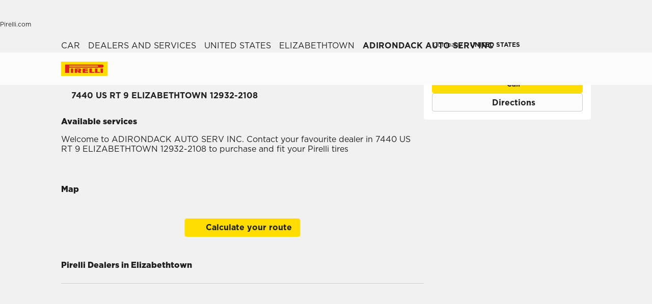

--- FILE ---
content_type: text/html; charset=utf-8
request_url: https://www.pirelli.com/tires/en-us/car/near-tire-shops-and-repair/united-states/elizabethtown/us0007035746
body_size: 68070
content:
<!DOCTYPE html><html lang="en"><head><meta charSet="utf-8"/><meta name="viewport" content="width=device-width, initial-scale=1, minimum-scale=1, maximum-scale=1, viewport-fit=cover"/><link rel="stylesheet" href="/tyres/car/next/assets/_next/static/css/21445f87846d35d7.css" data-precedence="next"/><link rel="stylesheet" href="/tyres/car/next/assets/_next/static/css/54298c31458c8bbc.css" data-precedence="next"/><link rel="stylesheet" href="/tyres/car/next/assets/_next/static/css/52a4bb4b43e00d0c.css" data-precedence="next"/><link rel="stylesheet" href="/tyres/car/next/assets/_next/static/css/ee268a66337127ca.css" data-precedence="next"/><link rel="stylesheet" href="/tyres/car/next/assets/_next/static/css/29ac90121bb88bfe.css" data-precedence="next"/><link rel="stylesheet" href="/tyres/car/next/assets/_next/static/css/3062450707f967c7.css" data-precedence="next"/><link rel="stylesheet" href="/tyres/car/next/assets/_next/static/css/0d527e173eed1dad.css" data-precedence="next"/><link rel="stylesheet" href="/tyres/car/next/assets/_next/static/css/b7df3a9477f92d7e.css" data-precedence="next"/><link rel="stylesheet" href="/tyres/car/next/assets/_next/static/css/124a3dfd88f4ac51.css" data-precedence="next"/><link rel="stylesheet" href="/tyres/car/next/assets/_next/static/css/26a68783ea7f6887.css" data-precedence="next"/><link rel="stylesheet" href="/tyres/car/next/assets/_next/static/css/276cbb0ad3b30d65.css" data-precedence="next"/><link rel="stylesheet" href="/tyres/car/next/assets/_next/static/css/18f3721f16e327a7.css" data-precedence="next"/><link rel="preload" as="script" fetchPriority="low" href="/tyres/car/next/assets/_next/static/chunks/webpack-669d6aaa950322b5.js"/><script src="/tyres/car/next/assets/_next/static/chunks/4bd1b696-2135e4d8b8354323.js" async=""></script><script src="/tyres/car/next/assets/_next/static/chunks/31255-1e2c5a76915f68c0.js" async=""></script><script src="/tyres/car/next/assets/_next/static/chunks/main-app-3c02f72ee16e28f0.js" async=""></script><script src="/tyres/car/next/assets/tyres/car/next/assets/_next/static/chunks/32915-8603e61e7c96fa17.js" async=""></script><script src="/tyres/car/next/assets/tyres/car/next/assets/_next/static/chunks/16176-63f4d4e723dcfd1b.js" async=""></script><script src="/tyres/car/next/assets/tyres/car/next/assets/_next/static/chunks/app/layout-f60cce1cfd013d4d.js" async=""></script><script src="/tyres/car/next/assets/tyres/car/next/assets/_next/static/chunks/aaea2bcf-f696af108892a3f3.js" async=""></script><script src="/tyres/car/next/assets/tyres/car/next/assets/_next/static/chunks/4e6af11a-4cb85fdf34a30fbf.js" async=""></script><script src="/tyres/car/next/assets/tyres/car/next/assets/_next/static/chunks/8cc6faea-3f2a74d015757e8c.js" async=""></script><script src="/tyres/car/next/assets/tyres/car/next/assets/_next/static/chunks/d648eb28-05c9445a2e0b2734.js" async=""></script><script src="/tyres/car/next/assets/tyres/car/next/assets/_next/static/chunks/c15bf2b0-a9efff4ebbdc3e73.js" async=""></script><script src="/tyres/car/next/assets/tyres/car/next/assets/_next/static/chunks/55817-223d2a5397fc6553.js" async=""></script><script src="/tyres/car/next/assets/tyres/car/next/assets/_next/static/chunks/72386-5755dd5ae2f7728f.js" async=""></script><script src="/tyres/car/next/assets/tyres/car/next/assets/_next/static/chunks/72333-19ea8ae892a849e0.js" async=""></script><script src="/tyres/car/next/assets/tyres/car/next/assets/_next/static/chunks/39308-34e6cc24e025bbc8.js" async=""></script><script src="/tyres/car/next/assets/tyres/car/next/assets/_next/static/chunks/1543-8d5af03a182e3c10.js" async=""></script><script src="/tyres/car/next/assets/tyres/car/next/assets/_next/static/chunks/95637-6b0972e21bf20d53.js" async=""></script><script src="/tyres/car/next/assets/tyres/car/next/assets/_next/static/chunks/3709-174546841ccc1f90.js" async=""></script><script src="/tyres/car/next/assets/tyres/car/next/assets/_next/static/chunks/82727-1fdb7b96f2e17da2.js" async=""></script><script src="/tyres/car/next/assets/tyres/car/next/assets/_next/static/chunks/app/dealerLocatorPage/page-c8177a9f55905e67.js" async=""></script><script src="/tyres/car/next/assets/tyres/car/next/assets/_next/static/chunks/96813-5e74a28e5bce981a.js" async=""></script><script src="/tyres/car/next/assets/tyres/car/next/assets/_next/static/chunks/app/not-found-d98d9e4b8665ab33.js" async=""></script><link rel="preload" href="https://www.pirelli.com/staticfolder/Tyre/cookie-bar/1.8/cookies-gtm.min.js?countrycode=en_US&amp;gtmcontainer=GTM-M83CTGX,GTM-THFK3N&amp;react=true&amp;bu=car" as="script" crossorigin=""/><link rel="preload" href="https://cdn.optimizely.com/js/25548540017.js" as="script"/><link rel="preconnect" href="//www.googletagmanager.com"/><link rel="dns-prefetch" href="//www.googletagmanager.com"/><link rel="preconnect" href="//www.google-analytics.com"/><link rel="dns-prefetch" href="//www.google-analytics.com"/><link rel="preload" href="https://tyre24.pirelli.com/staticfolder/Tyre/websites/assets/fonts/woff/GothamW05-Book.woff2" as="font" type="font/woff2" crossorigin="anonymous"/><link rel="preload" href="https://tyre24.pirelli.com/staticfolder/Tyre/websites/assets/fonts/woff/GothamW05-Bold.woff2" as="font" type="font/woff2" crossorigin="anonymous"/><link rel="preload" href="https://tyre24.pirelli.com/staticfolder/Tyre/websites/assets/fonts/woff/GothamW05-Black.woff2" as="font" type="font/woff2" crossorigin="anonymous"/><link rel="preload" href="https://tyre24.pirelli.com/staticfolder/Tyre/websites/assets/fonts/woff/GothamW05-Medium.woff2" as="font" type="font/woff2" crossorigin="anonymous"/><title>ADIRONDACK AUTO SERV INC, 7440 US RT 9 ELIZABETHTOWN | Pirelli</title><meta name="description" content="ADIRONDACK AUTO SERV INC: Your tire shop and service, 7440 US RT 9 ELIZABETHTOWN"/><meta name="http-equiv" content="X-UA-Compatible"/><meta name="content" content="IE=edge"/><link rel="canonical" href="https://www.pirelli.com/tires/en-us/car/near-tire-shops-and-repair/united-states/elizabethtown/us0007035746"/><link rel="alternate" hrefLang="en-us" href="https://www.pirelli.com/tires/en-us/car/near-tire-shops-and-repair/united-states/elizabethtown/us0007035746"/><meta property="og:title" content="ADIRONDACK AUTO SERV INC, 7440 US RT 9 ELIZABETHTOWN | Pirelli"/><meta property="og:description" content="ADIRONDACK AUTO SERV INC: Your tire shop and service, 7440 US RT 9 ELIZABETHTOWN"/><meta property="og:image" content="https://tyre24.pirelli.com/staticfolder/Tyre/websites/assets/images/pirelli_shareimage.jpg"/><meta name="twitter:card" content="summary_large_image"/><meta name="twitter:title" content="ADIRONDACK AUTO SERV INC, 7440 US RT 9 ELIZABETHTOWN | Pirelli"/><meta name="twitter:description" content="ADIRONDACK AUTO SERV INC: Your tire shop and service, 7440 US RT 9 ELIZABETHTOWN"/><meta name="twitter:image" content="https://tyre24.pirelli.com/staticfolder/Tyre/websites/assets/images/pirelli_shareimage.jpg"/><link rel="icon" href="https://tyre24.pirelli.com/staticfolder/Tyre/websites/assets/images/favicon.ico"/><script src="/tyres/car/next/assets/_next/static/chunks/polyfills-42372ed130431b0a.js" noModule=""></script></head><body data-lang="en" class=" "><script type="application/ld+json">{"0":{"name":"Car","url":"/tires/en-us/car/homepage","position":1,"isLast":false},"1":{"name":"Dealers and Services","url":"/tires/en-us/car/near-tire-shops-and-repair","position":2,"isLast":true},"itemListElement":[{"@type":"ListItem","name":"Car","position":1,"item":"https://www.pirelli.com/tires/en-us/car/homepage"},{"@type":"ListItem","name":"Dealers and Services","position":2,"item":"https://www.pirelli.com/tires/en-us/car/near-tire-shops-and-repair"},{"@type":"ListItem","name":"United states","position":3,"item":"https://www.pirelli.com/tires/en-us/car/near-tire-shops-and-repair/united-states"},{"@type":"ListItem","name":"elizabethtown","position":4,"item":"https://www.pirelli.com/tires/en-us/car/near-tire-shops-and-repair/united-states/elizabethtown"},{"@type":"ListItem","name":"ADIRONDACK AUTO SERV INC","position":5,"item":"https://www.pirelli.com/tires/en-us/car/near-tire-shops-and-repair/united-states/elizabethtown/us0007035746"}]}</script><script type="application/ld+json">{"@context":"http://schema.org","@type":"LocalBusiness","address":{"@type":"PostalAddress","addressLocality":"Elizabethtown","addressRegion":"null","streetAddress":""},"name":"","telephone":"null"}</script><!--$!--><template data-dgst="BAILOUT_TO_CLIENT_SIDE_RENDERING"></template><!--/$--><!--$!--><template data-dgst="BAILOUT_TO_CLIENT_SIDE_RENDERING"></template><!--/$--><!--$!--><template data-dgst="BAILOUT_TO_CLIENT_SIDE_RENDERING"></template><!--/$--><header class="style_headerContainer__zrWBb    " id="header"><div class="style_federateNav__V_Mlv style_dsk__gZClN " id="federate"><div class="style_content__15eh5 contentWidth"><div class="style_pirelliLink__6NWzQ"><a class="style_commonText___zyHB   style_fixedSize__MFeve  style_isLink__cAhH0 style_hoverUnderline__OQ3Eb   " target="_self" style="font-weight:400;color:#1f1f1f;font-size:12px" href="https://www.pirelli.com/global/en-ww/homepage"><span>Pirelli.com</span></a></div><div class="style_pageLink__3okTz"><span class="style_commonText___zyHB style_item__ZK5ln  style_fixedSize__MFeve      style_hasClick__S77MW" style="font-weight:700;color:#1f1f1f;font-size:12px" role="button" tabindex="0">Car</span><a class="style_commonText___zyHB style_item__ZK5ln  style_fixedSize__MFeve  style_isLink__cAhH0 style_hoverUnderline__OQ3Eb   style_hasClick__S77MW" target="_self" style="font-weight:400;color:#1f1f1f;font-size:12px" href="https://www.pirelli.com/tires/en-us/motorcycle/homepage"><span>Motorcycle</span></a><a class="style_commonText___zyHB style_item__ZK5ln  style_fixedSize__MFeve  style_isLink__cAhH0 style_hoverUnderline__OQ3Eb   style_hasClick__S77MW" target="_self" style="font-weight:400;color:#1f1f1f;font-size:12px" href="https://www.pirelli.com/tires/en-us/motorsport/home"><span>Motorsport</span></a><a class="style_commonText___zyHB style_item__ZK5ln  style_fixedSize__MFeve  style_isLink__cAhH0 style_hoverUnderline__OQ3Eb   style_hasClick__S77MW" target="_blank" style="font-weight:400;color:#1f1f1f;font-size:12px" href="https://www.pirelli.com/tires/en-us/bike"><span>Bicycle</span></a><a class="style_commonText___zyHB style_item__ZK5ln  style_fixedSize__MFeve  style_isLink__cAhH0 style_hoverUnderline__OQ3Eb   style_hasClick__S77MW" target="_blank" style="font-weight:400;color:#1f1f1f;font-size:12px" href="https://www.pirelli.com/tyres/en-ww/car/collection"><span>Collezione</span></a><a class="style_commonText___zyHB style_item__ZK5ln  style_fixedSize__MFeve  style_isLink__cAhH0 style_hoverUnderline__OQ3Eb   style_hasClick__S77MW" target="_blank" style="font-weight:400;color:#1f1f1f;font-size:12px" href="https://www.prometeon.com/US/en_US"><span>Truck & Bus</span></a><a class="style_commonText___zyHB style_item__ZK5ln  style_fixedSize__MFeve  style_isLink__cAhH0 style_hoverUnderline__OQ3Eb   style_hasClick__S77MW" target="_blank" style="font-weight:400;color:#1f1f1f;font-size:12px" href="http://pirellicalendar.pirelli.com/en/home"><span>Pirelli Calendar</span></a><a class="style_commonText___zyHB style_item__ZK5ln  style_fixedSize__MFeve  style_isLink__cAhH0 style_hoverUnderline__OQ3Eb   style_hasClick__S77MW" target="_blank" style="font-weight:400;color:#1f1f1f;font-size:12px" href="http://www.pirellidesign.com/"><span>Pirelli Design</span></a><a class="style_commonText___zyHB style_item__ZK5ln  style_fixedSize__MFeve  style_isLink__cAhH0 style_hoverUnderline__OQ3Eb   style_hasClick__S77MW" target="_blank" style="font-weight:400;color:#1f1f1f;font-size:12px" href="http://www.fondazionepirelli.org/"><span>Fondazione Pirelli</span></a><a class="style_commonText___zyHB style_item__ZK5ln  style_fixedSize__MFeve  style_isLink__cAhH0 style_hoverUnderline__OQ3Eb   style_hasClick__S77MW" target="_blank" style="font-weight:400;color:#1f1f1f;font-size:12px" href="https://pirellihangarbicocca.org/en/"><span>Pirelli HangarBicocca</span></a></div><div class="style_onRight__9hlvy"><a class="style_commonText___zyHB style_item__ZK5ln  style_fixedSize__MFeve  style_isLink__cAhH0 style_hoverUnderline__OQ3Eb   style_hasClick__S77MW" target="_self" style="font-weight:400;color:#1f1f1f;font-size:12px" href="http://corporate.pirelli.com/corporate/en-ww/aboutus/aboutus"><span>Company</span></a><div class="style_currentCountry__Vro0R"><span class="style_commonText___zyHB   style_fixedSize__MFeve      " style="font-weight:400;color:#1f1f1f;font-size:12px"><b>United States</b></span><span style="height:16px;font-size:0;width:16px" class="style_countryIcon__Kbv_z style_icon__oA5mN " role="presentation"></span></div></div></div></div><nav class="style_mainNav__2_7yV "><div class="style_content__15eh5 contentWidth"><a aria-label="Pirelli" href="/tires/en-us/car/homepage"><div class="style_logo__6l4c8 style_logo__ZKHP8 " style="height:28px"><svg height="28" style="width:auto" viewBox="0 0 92 28" fill="none" xmlns="http://www.w3.org/2000/svg"><path d="M91.3643 4.19617e-05H0V27.9953H91.3643V4.19617e-05Z" fill="#FFDD00"></path><path d="M33.7832 15.3256L31.4655 15.3319V17.3496H33.7879C34.3467 17.3496 34.8008 16.8972 34.8008 16.3384C34.8008 15.7796 34.3467 15.3256 33.7832 15.3256ZM26.83 13.5254H36.6502C38.2472 13.5254 39.5426 14.8208 39.5426 16.4178C39.5426 17.6354 38.7901 18.6768 37.7249 19.1038L39.7489 22.0232H34.1594L32.7196 19.3086H31.4575V22.0232H26.83V13.5254Z" fill="#DE211B"></path><path d="M60.4195 20.1547H65.1804V22.0232H55.6142V13.5254H60.4195V20.1547Z" fill="#DE211B"></path><path d="M47.072 20.1547H52.9457V22.0232H42.1778V13.5254H52.4107V15.3938H47.072V16.84H52.4107V18.7085H47.072V20.1547Z" fill="#DE211B"></path><path d="M71.3636 20.1547H76.1245V22.0232H66.5599V13.5254H71.3636V20.1547Z" fill="#DE211B"></path><path d="M71.5764 7.80886H15.9732V9.78845H71.5764C72.1225 9.78845 72.567 9.34554 72.567 8.79786C72.567 8.25018 72.1241 7.80727 71.5764 7.80727V7.80886ZM7.87549 5.8515H80.5187C82.1585 5.8515 83.4888 7.18181 83.4888 8.82168C83.4888 10.4615 82.1585 11.7919 80.5187 11.7919H15.9732V22.0248H7.87549V5.8515Z" fill="#DE211B"></path><path d="M23.7154 13.5254H19.0879V22.0232H23.7154V13.5254Z" fill="#DE211B"></path><path d="M82.0855 13.5254H77.458V22.0232H82.0855V13.5254Z" fill="#DE211B"></path></svg></div></a><div class="style_pageLink__3okTz"><div class="style_item__ZK5ln "><span class="style_commonText___zyHB  style_body__97_Au       " style="font-weight:700;color:#1f1f1f">Tire catalog</span></div><div class="style_item__ZK5ln "><span class="style_commonText___zyHB  style_body__97_Au       " style="font-weight:700;color:#1f1f1f">Promotions & partnership</span></div><div class="style_item__ZK5ln "><span class="style_commonText___zyHB  style_body__97_Au       " style="font-weight:700;color:#1f1f1f">Tips</span></div><div class="style_onRight__9hlvy"><a class="style_subLink__rHFXo" aria-label="Find your dealer" href="/tires/en-us/car/near-tire-shops-and-repair"><span style="height:24px;font-size:0;width:24px" class=" style_icon__oA5mN " role="presentation"></span><span class="style_commonText___zyHB style_label__mKp9_ style_extraSmall___0EQ3    style_hoverUnderline__OQ3Eb   " style="font-weight:700;color:#1f1f1f">Find your dealer</span></a><a class="style_subLink__rHFXo" target="_blank" rel="noreferrer" aria-label="MyPirelli" href="https://my.pirelli.com/en_US/signin"><span style="height:24px;font-size:0;width:24px" class=" style_icon__oA5mN " role="presentation"></span></a><div class="style_subLink__rHFXo"><span style="height:24px;font-size:0;width:24px" class=" style_icon__oA5mN " role="presentation"></span></div></div><div class="style_selector__uaEUp" style="width:0px;left:0px;height:0"></div></div></div><div class="style_dropdownContainer__yUr8e " style="height:0px"><div class="contentWidth"><div class="style_itemsList__sC7Yk " id="item_0"><div class="style_childColumn__tq1PM "><a class="style_commonText___zyHB style_dropdownCategory__lxX1H style_body__97_Au   style_isLink__cAhH0    style_hasClick__S77MW" target="_self" style="font-weight:700;color:#1f1f1f" href="https://www.pirelli.com/tires/en-us/car/catalog/season"><div>Search by season</div></a><a class="style_commonText___zyHB style_dropdownChild__XmimO style_body__97_Au   style_isLink__cAhH0 style_hoverUnderline__OQ3Eb   style_hasClick__S77MW" target="_self" style="font-weight:400;color:#1f1f1f" href="https://www.pirelli.com/tires/en-us/car/catalog/season/all-season"><span>All-season tires</span></a><a class="style_commonText___zyHB style_dropdownChild__XmimO style_body__97_Au   style_isLink__cAhH0 style_hoverUnderline__OQ3Eb   style_hasClick__S77MW" target="_self" style="font-weight:400;color:#1f1f1f" href="https://www.pirelli.com/tires/en-us/car/catalog/season/all-weather"><span>All-weather tires</span></a><a class="style_commonText___zyHB style_dropdownChild__XmimO style_body__97_Au   style_isLink__cAhH0 style_hoverUnderline__OQ3Eb   style_hasClick__S77MW" target="_self" style="font-weight:400;color:#1f1f1f" href="https://www.pirelli.com/tires/en-us/car/catalog/season/summer"><span>Summer tires</span></a><a class="style_commonText___zyHB style_dropdownChild__XmimO style_body__97_Au   style_isLink__cAhH0 style_hoverUnderline__OQ3Eb   style_hasClick__S77MW" target="_self" style="font-weight:400;color:#1f1f1f" href="https://www.pirelli.com/tires/en-us/car/catalog/season/winter"><span>Winter tires</span></a></div><div class="style_childColumn__tq1PM "><a class="style_commonText___zyHB style_dropdownCategory__lxX1H style_body__97_Au   style_isLink__cAhH0    style_hasClick__S77MW" target="_self" style="font-weight:700;color:#1f1f1f" href="https://www.pirelli.com/tires/en-us/car/catalog"><div>All tires</div></a></div><div class="style_childColumn__tq1PM "><a class="style_commonText___zyHB style_dropdownCategory__lxX1H style_body__97_Au   style_isLink__cAhH0    style_hasClick__S77MW" target="_self" style="font-weight:700;color:#1f1f1f" href="https://www.pirelli.com/tires/en-us/car/catalog/vehicle-type"><div>Search by vehicle type</div></a><a class="style_commonText___zyHB style_dropdownChild__XmimO style_body__97_Au   style_isLink__cAhH0 style_hoverUnderline__OQ3Eb   style_hasClick__S77MW" target="_self" style="font-weight:400;color:#1f1f1f" href="https://www.pirelli.com/tires/en-us/car/catalog/vehicle-type/car-tires"><span>Car tires</span></a><a class="style_commonText___zyHB style_dropdownChild__XmimO style_body__97_Au   style_isLink__cAhH0 style_hoverUnderline__OQ3Eb   style_hasClick__S77MW" target="_self" style="font-weight:400;color:#1f1f1f" href="https://www.pirelli.com/tires/en-us/car/catalog/vehicle-type/suv-crossover-tires"><span>SUV, CUV & Pickup Truck Tires</span></a><a class="style_commonText___zyHB style_dropdownChild__XmimO style_body__97_Au   style_isLink__cAhH0 style_hoverUnderline__OQ3Eb   style_hasClick__S77MW" target="_self" style="font-weight:400;color:#1f1f1f" href="https://www.pirelli.com/tires/en-us/car/catalog/vehicle-type/electric-car-tires"><span>Electric vehicle (EV) tires</span></a></div><div class="style_childColumn__tq1PM "><a class="style_commonText___zyHB style_dropdownCategory__lxX1H style_body__97_Au   style_isLink__cAhH0    style_hasClick__S77MW" target="_self" style="font-weight:700;color:#1f1f1f" href="https://www.pirelli.com/tires/en-us/car/catalog/size"><div>Search by size</div></a></div><div class="style_childColumn__tq1PM "></div><div class="style_childColumn__tq1PM "><a class="style_commonText___zyHB style_dropdownCategory__lxX1H style_body__97_Au   style_isLink__cAhH0    style_hasClick__S77MW" target="_self" style="font-weight:700;color:#1f1f1f" href="https://www.pirelli.com/tires/en-us/car/tech-and-knowledge"><div>Search by technology</div></a></div><div class="style_childColumn__tq1PM "><a class="style_commonText___zyHB style_dropdownCategory__lxX1H style_body__97_Au   style_isLink__cAhH0    style_hasClick__S77MW" target="_self" style="font-weight:700;color:#1f1f1f" href="https://www.pirelli.com/tires/en-us/car/catalog/product-family"><div>Search by family</div></a></div><div class="style_childColumn__tq1PM "><a class="style_commonText___zyHB style_dropdownCategory__lxX1H style_body__97_Au   style_isLink__cAhH0    style_hasClick__S77MW" target="_self" style="font-weight:700;color:#1f1f1f" href="https://www.pirelli.com/tires/en-us/car/catalog/car-brand"><div>Search by brand</div></a></div><div class="style_childColumn__tq1PM "><a class="style_commonText___zyHB style_dropdownCategory__lxX1H style_body__97_Au   style_isLink__cAhH0    style_hasClick__S77MW" target="_self" style="font-weight:700;color:#1f1f1f" href="https://www.pirelli.com/tires/en-us/car/catalog/terrain-type"><div>Search by terrain type</div></a></div><div class="style_childColumn__tq1PM style_containCard__8g4Mw"><div class="style_cardContainer__XwwHg"><span style="box-sizing:border-box;display:block;overflow:hidden;width:initial;height:initial;background:none;opacity:1;border:0;margin:0;padding:0;position:absolute;top:0;left:0;bottom:0;right:0"><img alt="Podium cap" title="Podium cap" src="[data-uri]" decoding="async" data-nimg="fill" class="style_bgImage__SUvtu" style="position:absolute;top:0;left:0;bottom:0;right:0;box-sizing:border-box;padding:0;border:none;margin:auto;display:block;width:0;height:0;min-width:100%;max-width:100%;min-height:100%;max-height:100%;object-fit:cover;object-position:center"/><noscript><img alt="Podium cap" title="Podium cap" loading="lazy" decoding="async" data-nimg="fill" style="position:absolute;top:0;left:0;bottom:0;right:0;box-sizing:border-box;padding:0;border:none;margin:auto;display:block;width:0;height:0;min-width:100%;max-width:100%;min-height:100%;max-height:100%;object-fit:cover;object-position:center" class="style_bgImage__SUvtu" sizes="100vw" srcSet="/tyres/car/next/assets/images?url=https%3A%2F%2Ftyre24-dev.pirelli.com%2Fdynamic_engine%2Fassets%2FpodiumCap%2FPodiumCap_Menu_Dsk.jpg&amp;w=82&amp;q=75 82w, /tyres/car/next/assets/images?url=https%3A%2F%2Ftyre24-dev.pirelli.com%2Fdynamic_engine%2Fassets%2FpodiumCap%2FPodiumCap_Menu_Dsk.jpg&amp;w=96&amp;q=75 96w, /tyres/car/next/assets/images?url=https%3A%2F%2Ftyre24-dev.pirelli.com%2Fdynamic_engine%2Fassets%2FpodiumCap%2FPodiumCap_Menu_Dsk.jpg&amp;w=110&amp;q=75 110w, /tyres/car/next/assets/images?url=https%3A%2F%2Ftyre24-dev.pirelli.com%2Fdynamic_engine%2Fassets%2FpodiumCap%2FPodiumCap_Menu_Dsk.jpg&amp;w=128&amp;q=75 128w, /tyres/car/next/assets/images?url=https%3A%2F%2Ftyre24-dev.pirelli.com%2Fdynamic_engine%2Fassets%2FpodiumCap%2FPodiumCap_Menu_Dsk.jpg&amp;w=140&amp;q=75 140w, /tyres/car/next/assets/images?url=https%3A%2F%2Ftyre24-dev.pirelli.com%2Fdynamic_engine%2Fassets%2FpodiumCap%2FPodiumCap_Menu_Dsk.jpg&amp;w=256&amp;q=75 256w, /tyres/car/next/assets/images?url=https%3A%2F%2Ftyre24-dev.pirelli.com%2Fdynamic_engine%2Fassets%2FpodiumCap%2FPodiumCap_Menu_Dsk.jpg&amp;w=320&amp;q=75 320w, /tyres/car/next/assets/images?url=https%3A%2F%2Ftyre24-dev.pirelli.com%2Fdynamic_engine%2Fassets%2FpodiumCap%2FPodiumCap_Menu_Dsk.jpg&amp;w=384&amp;q=75 384w, /tyres/car/next/assets/images?url=https%3A%2F%2Ftyre24-dev.pirelli.com%2Fdynamic_engine%2Fassets%2FpodiumCap%2FPodiumCap_Menu_Dsk.jpg&amp;w=496&amp;q=75 496w, /tyres/car/next/assets/images?url=https%3A%2F%2Ftyre24-dev.pirelli.com%2Fdynamic_engine%2Fassets%2FpodiumCap%2FPodiumCap_Menu_Dsk.jpg&amp;w=640&amp;q=75 640w, /tyres/car/next/assets/images?url=https%3A%2F%2Ftyre24-dev.pirelli.com%2Fdynamic_engine%2Fassets%2FpodiumCap%2FPodiumCap_Menu_Dsk.jpg&amp;w=750&amp;q=75 750w, /tyres/car/next/assets/images?url=https%3A%2F%2Ftyre24-dev.pirelli.com%2Fdynamic_engine%2Fassets%2FpodiumCap%2FPodiumCap_Menu_Dsk.jpg&amp;w=828&amp;q=75 828w, /tyres/car/next/assets/images?url=https%3A%2F%2Ftyre24-dev.pirelli.com%2Fdynamic_engine%2Fassets%2FpodiumCap%2FPodiumCap_Menu_Dsk.jpg&amp;w=1080&amp;q=75 1080w, /tyres/car/next/assets/images?url=https%3A%2F%2Ftyre24-dev.pirelli.com%2Fdynamic_engine%2Fassets%2FpodiumCap%2FPodiumCap_Menu_Dsk.jpg&amp;w=1200&amp;q=75 1200w, /tyres/car/next/assets/images?url=https%3A%2F%2Ftyre24-dev.pirelli.com%2Fdynamic_engine%2Fassets%2FpodiumCap%2FPodiumCap_Menu_Dsk.jpg&amp;w=1920&amp;q=75 1920w, /tyres/car/next/assets/images?url=https%3A%2F%2Ftyre24-dev.pirelli.com%2Fdynamic_engine%2Fassets%2FpodiumCap%2FPodiumCap_Menu_Dsk.jpg&amp;w=2048&amp;q=75 2048w, /tyres/car/next/assets/images?url=https%3A%2F%2Ftyre24-dev.pirelli.com%2Fdynamic_engine%2Fassets%2FpodiumCap%2FPodiumCap_Menu_Dsk.jpg&amp;w=3840&amp;q=75 3840w" src="/tyres/car/next/assets/images?url=https%3A%2F%2Ftyre24-dev.pirelli.com%2Fdynamic_engine%2Fassets%2FpodiumCap%2FPodiumCap_Menu_Dsk.jpg&amp;w=3840&amp;q=75"/></noscript></span><p class="style_commonText___zyHB style_tag__lVJpA style_extraSmall___0EQ3       " style="font-weight:700;color:#fcfcfc">Pirelli Podium Cap Special Editions</p><p class="style_commonText___zyHB style_title__pf8Uq style_lead__1zhMT       " style="font-weight:900;color:#fcfcfc">From the track to the streets.</p><a aria-label="Discover more " class="style_cta-primary__yh1uX  style_cta__sizesm__KH_s5 style_cta__bgdark__kBdyF              " target="_blank" role="button" href="https://store.pirelli.com/it?utm_source=pirelli&amp;utm_medium=website&amp;utm_campaign=WW_2025_other_other_no&amp;utm_id=WW_2025_other_other_no_pirelli_website_banner_podium-cap&amp;utm_content=banner&amp;utm_term=podium-cap"><span class="style_commonText___zyHB style_label__ESU7L style_small__jxfxr       " style="font-weight:700;color:#1f1f1f">Discover more</span></a></div></div></div><div class="style_itemsList__sC7Yk " id="item_1"><div class="style_childColumn__tq1PM "><a class="style_commonText___zyHB style_dropdownChild__XmimO style_body__97_Au   style_isLink__cAhH0 style_hoverUnderline__OQ3Eb   style_hasClick__S77MW" target="_self" style="font-weight:400;color:#1f1f1f" href="https://www.pirelli.com/tires/en-us/car/tire-deals"><span>Promotions</span></a><a class="style_commonText___zyHB style_dropdownChild__XmimO style_body__97_Au   style_isLink__cAhH0 style_hoverUnderline__OQ3Eb   style_hasClick__S77MW" target="_self" style="font-weight:400;color:#1f1f1f" href="https://www.pirelli.com/tires/en-us/car/partnership"><span>Partnership</span></a></div></div><div class="style_itemsList__sC7Yk " id="item_2"><div class="style_childColumn__tq1PM "><a class="style_commonText___zyHB style_dropdownCategory__lxX1H style_body__97_Au   style_isLink__cAhH0    style_hasClick__S77MW" target="_self" style="font-weight:700;color:#1f1f1f" href="https://www.pirelli.com/tires/en-us/car/driving-and-tire-tips"><div>All articles</div></a></div><div class="style_childColumn__tq1PM "><a class="style_commonText___zyHB style_dropdownCategory__lxX1H style_body__97_Au   style_isLink__cAhH0    style_hasClick__S77MW" target="_self" style="font-weight:700;color:#1f1f1f" href="https://www.pirelli.com/tires/en-us/car/driving-and-tire-tips/how-to-read"><div>How to read</div></a></div><div class="style_childColumn__tq1PM "><a class="style_commonText___zyHB style_dropdownCategory__lxX1H style_body__97_Au   style_isLink__cAhH0    style_hasClick__S77MW" target="_self" style="font-weight:700;color:#1f1f1f" href="https://www.pirelli.com/tires/en-us/car/driving-and-tire-tips/seasons"><div>Tips for every season</div></a></div><div class="style_childColumn__tq1PM "><a class="style_commonText___zyHB style_dropdownCategory__lxX1H style_body__97_Au   style_isLink__cAhH0    style_hasClick__S77MW" target="_self" style="font-weight:700;color:#1f1f1f" href="https://www.pirelli.com/tires/en-us/car/driving-and-tire-tips/safety"><div>Safety tips</div></a></div><div class="style_childColumn__tq1PM "><a class="style_commonText___zyHB style_dropdownCategory__lxX1H style_body__97_Au   style_isLink__cAhH0    style_hasClick__S77MW" target="_self" style="font-weight:700;color:#1f1f1f" href="https://www.pirelli.com/tires/en-us/car/driving-and-tire-tips/maintenance"><div>Maintenance tips</div></a></div></div></div></div></nav></header><!--$!--><template data-dgst="BAILOUT_TO_CLIENT_SIDE_RENDERING"></template><!--/$--><main class="detail_dealerDetails__nxohB detail_initNewHeader__uuT8M "><section class="contentWidth"><div class="detail_aboveTheFold__UKXRG undefined"><div class="style_breadcrumb__uDCAA    "><a class="style_commonText___zyHB  style_extraSmall___0EQ3   style_isLink__cAhH0 style_hoverUnderline__OQ3Eb   " target="_self" style="font-weight:400;color:#1f1f1f" href="https://www.pirelli.com/tires/en-us/car/homepage"><span>car</span></a><span style="height:16px;font-size:0;width:16px" class=" style_icon__oA5mN " role="presentation"></span><a class="style_commonText___zyHB  style_extraSmall___0EQ3   style_isLink__cAhH0 style_hoverUnderline__OQ3Eb   " target="_self" style="font-weight:400;color:#1f1f1f" href="https://www.pirelli.com/tires/en-us/car/near-tire-shops-and-repair"><span>dealers and services</span></a><span style="height:16px;font-size:0;width:16px" class=" style_icon__oA5mN " role="presentation"></span><a class="style_commonText___zyHB  style_extraSmall___0EQ3   style_isLink__cAhH0 style_hoverUnderline__OQ3Eb   " target="_self" style="font-weight:400;color:#1f1f1f" href="https://www.pirelli.com/tires/en-us/car/near-tire-shops-and-repair/united-states"><span>united states</span></a><span style="height:16px;font-size:0;width:16px" class=" style_icon__oA5mN " role="presentation"></span><a class="style_commonText___zyHB  style_extraSmall___0EQ3   style_isLink__cAhH0 style_hoverUnderline__OQ3Eb   " target="_self" style="font-weight:400;color:#1f1f1f" href="https://www.pirelli.com/tires/en-us/car/near-tire-shops-and-repair/united-states/elizabethtown"><span>elizabethtown</span></a><span style="height:16px;font-size:0;width:16px" class=" style_icon__oA5mN " role="presentation"></span><span class="style_commonText___zyHB style_lastItem__aLFE2 style_extraSmall___0EQ3       " style="font-weight:700;color:#1f1f1f">adirondack auto serv inc</span></div><div class="detail_colWrapper__cEk8Z"><div class="detail_detailsWrapper__F0eLi"><div class="detail_details__5p1zY"><div class="detail_nameRow__m4wXS"><h1 class="style_commonText___zyHB  style_hero__5FOpb       " style="font-weight:900;color:#1f1f1f">ADIRONDACK AUTO SERV INC</h1></div><div class="detail_addressRow__3166_"><div class="style_dealerAddress__7ISBI "><span style="height:16px;font-size:0;width:16px" class="style_icon__DmLic style_icon__oA5mN " aria-hidden="true" role="presentation"></span><a class="style_commonText___zyHB style_addressText__ZllSK style_ellipsis__XKcmO style_body__97_Au   style_isLink__cAhH0    style_hasClick__S77MW" target="_blank" style="font-weight:700;color:#1f1f1f" href="https://www.google.com/maps/dir/?api=1&amp;origin=Elizabethtown&amp;destination=7440 US RT 9,ELIZABETHTOWN&amp;travelmode=driving"><span>7440 US RT 9 ELIZABETHTOWN 12932-2108</span></a></div></div></div><div class="detail_serviceRow__bY4PB componentMargin"><h2 class="style_commonText___zyHB  style_subheadline__hooCL       " style="font-weight:900;color:#1f1f1f">Available services</h2><div class="style_commonText___zyHB detail_servicesText__UQcLs style_body__97_Au       " style="font-weight:400;color:#1f1f1f">Welcome to ADIRONDACK AUTO SERV INC. Contact your favourite dealer in 7440 US RT 9 ELIZABETHTOWN 12932-2108 to purchase and fit your Pirelli tires</div></div><div class="detail_row__sFDzj detail_mapRow__FbFJG componentMargin"><h2 class="style_commonText___zyHB detail_rowTitle__Knilz style_subheadline__hooCL       " style="font-weight:900;color:#1f1f1f">Map</h2><div class="detail_mapWrapper__a_36n"><span style="font-size:0" class=" style_icon__oA5mN" role="presentation"></span><a aria-label="Calculate your route MapDirection" class="style_cta-primary__yh1uX detail_directionsBtn__MXh7B style_cta__sizesm__KH_s5 style_cta__bglight__Q8lDX   style_withIcon__iis1Q style_leftIcon__4NASb           " target="_blank" role="button" href="https://www.google.com/maps/dir/?api=1&amp;origin=Elizabethtown&amp;destination=7440 US RT 9,ELIZABETHTOWN&amp;travelmode=driving"><span class="style_cta__button__MRxy_"><span style="height:20px;font-size:0;width:20px" class=" style_icon__oA5mN " role="presentation"></span></span><span class="style_commonText___zyHB style_label__ESU7L style_small__jxfxr       " style="font-weight:700;color:#1f1f1f">Calculate your route</span></a></div></div><div class="detail_accordion__JTxCs "><div class="undefined "><div class="undefined style_AccordionLinkList--ipcode__CAUuX contentWidth   detail_accordion__fullwidth__rkrRk"><div class="style_accordion__yvqyJ       "><button class="style_accordion__title__nxitJ" type="button" aria-expanded="false"><h3 class="style_commonText___zyHB  style_subheadline__hooCL  style_align-left__yt7J6     " style="font-weight:900;color:#1f1f1f">Pirelli Dealers in Elizabethtown</h3><span style="height:24px;font-size:0;width:24px" class=" style_icon__oA5mN " role="presentation"></span></button><div class="style_accordion__content__NNdny style_x__accordion__close__CzdTY style_AccordionLinkList__content__MZpej" style="max-height:0px;transition:all 200ms ease-in" role="region"><div class="style_AccordionLinkList__list__thSJc style_col3__xfdZw"><div class="style_AccordionLinkList__list__item__FG5J9"><a class="style_commonText___zyHB  style_small__jxfxr   style_isLink__cAhH0    " target="_self" style="font-weight:700;color:#1f1f1f" href="/tires/en-us/car/near-tire-shops-and-repair/united-states/elizabethtown/us0007035746"><span>ADIRONDACK AUTO SERV INC</span></a></div><div class="style_AccordionLinkList__list__item__FG5J9"><a class="style_commonText___zyHB  style_small__jxfxr   style_isLink__cAhH0    " target="_self" style="font-weight:700;color:#1f1f1f" href="/tires/en-us/car/near-tire-shops-and-repair/united-states/elizabethtown/us0007012199"><span>ADIRONDACK CHEVROLET, INC.  ADIRONDACK CHEVROLET, INC.</span></a></div><div class="style_AccordionLinkList__list__item__FG5J9"><a class="style_commonText___zyHB  style_small__jxfxr   style_isLink__cAhH0    " target="_self" style="font-weight:700;color:#1f1f1f" href="/tires/en-us/car/near-tire-shops-and-repair/united-states/elizabethtown/us0007026330"><span>BIG O TIRES # 017016 ELIZABETHTOWN 16 BIG O</span></a></div><div class="style_AccordionLinkList__list__item__FG5J9"><a class="style_commonText___zyHB  style_small__jxfxr   style_isLink__cAhH0    " target="_self" style="font-weight:700;color:#1f1f1f" href="/tires/en-us/car/near-tire-shops-and-repair/united-states/elizabethtown/us0007003568"><span>BOB SWOPE FORD INC  BOB SWOPE FORD</span></a></div><div class="style_AccordionLinkList__list__item__FG5J9"><a class="style_commonText___zyHB  style_small__jxfxr   style_isLink__cAhH0    " target="_self" style="font-weight:700;color:#1f1f1f" href="/tires/en-us/car/near-tire-shops-and-repair/united-states/elizabethtown/us0007039777"><span>DISCOUNT TIRE CO. KYE01 2267</span></a></div><div class="style_AccordionLinkList__list__item__FG5J9"><a class="style_commonText___zyHB  style_small__jxfxr   style_isLink__cAhH0    " target="_self" style="font-weight:700;color:#1f1f1f" href="/tires/en-us/car/near-tire-shops-and-repair/united-states/elizabethtown/us0007004539"><span>DON FRANKLIN LINCOLN ELIZABETH  DON FRANKLIN LINCOLN ELIZABETH</span></a></div><div class="style_AccordionLinkList__list__item__FG5J9"><a class="style_commonText___zyHB  style_small__jxfxr   style_isLink__cAhH0    " target="_self" style="font-weight:700;color:#1f1f1f" href="/tires/en-us/car/near-tire-shops-and-repair/united-states/elizabethtown/us0007006565"><span>EGGLEFIELD BROS., INC. 00575 EGGLEFIELD BROS</span></a></div><div class="style_AccordionLinkList__list__item__FG5J9"><a class="style_commonText___zyHB  style_small__jxfxr   style_isLink__cAhH0    " target="_self" style="font-weight:700;color:#1f1f1f" href="/tires/en-us/car/near-tire-shops-and-repair/united-states/elizabethtown/us0007015688"><span>HERB JONES AUTOMOTIVE GROUP  HERB JONES AUTOMOTIVE GROUP</span></a></div><div class="style_AccordionLinkList__list__item__FG5J9"><a class="style_commonText___zyHB  style_small__jxfxr   style_isLink__cAhH0    " target="_self" style="font-weight:700;color:#1f1f1f" href="/tires/en-us/car/near-tire-shops-and-repair/united-states/elizabethtown/us0007012023"><span>HONDRU CHEVROLET OF E-TOWN  HONDRU CHEVROLET OF E-TOWN</span></a></div><div class="style_AccordionLinkList__list__item__FG5J9"><a class="style_commonText___zyHB  style_small__jxfxr   style_isLink__cAhH0    " target="_self" style="font-weight:700;color:#1f1f1f" href="/tires/en-us/car/near-tire-shops-and-repair/united-states/elizabethtown/us0007036022"><span>HONDRU CHRYSLER DODGE JEEP RAM</span></a></div><div class="style_AccordionLinkList__list__item__FG5J9"><a class="style_commonText___zyHB  style_small__jxfxr   style_isLink__cAhH0    " target="_self" style="font-weight:700;color:#1f1f1f" href="/tires/en-us/car/near-tire-shops-and-repair/united-states/elizabethtown/us0007028829"><span>KEN TOWERY'S TIRE & AUTO #1164  KEN TOWERY</span></a></div><div class="style_AccordionLinkList__list__item__FG5J9"><a class="style_commonText___zyHB  style_small__jxfxr   style_isLink__cAhH0    " target="_self" style="font-weight:700;color:#1f1f1f" href="/tires/en-us/car/near-tire-shops-and-repair/united-states/elizabethtown/us0007038586"><span>MONRO MUFFLER BRAKE #224</span></a></div><div class="style_AccordionLinkList__list__item__FG5J9"><a class="style_commonText___zyHB  style_small__jxfxr   style_isLink__cAhH0    " target="_self" style="font-weight:700;color:#1f1f1f" href="/tires/en-us/car/near-tire-shops-and-repair/united-states/elizabethtown/us0007079129"><span>RIDE-WRIGHT TIRE</span></a></div><div class="style_AccordionLinkList__list__item__FG5J9"><a class="style_commonText___zyHB  style_small__jxfxr   style_isLink__cAhH0    " target="_self" style="font-weight:700;color:#1f1f1f" href="/tires/en-us/car/near-tire-shops-and-repair/united-states/elizabethtown/us0007027159"><span>SAM'S CLUB #4992  SAM'S CLUB #4992</span></a></div><div class="style_AccordionLinkList__list__item__FG5J9"><a class="style_commonText___zyHB  style_small__jxfxr   style_isLink__cAhH0    " target="_self" style="font-weight:700;color:#1f1f1f" href="/tires/en-us/car/near-tire-shops-and-repair/united-states/elizabethtown/us0007034901"><span>SWOPE CHRYSLER DODGE JEEP</span></a></div></div></div></div></div></div></div></div><div class="detail_rightCol__2LUTH"><div class="detail_timeTableWrapper__icudP"><div class="style_timeTable__sUcM1"><div class="style_timeTable_footer__35y3l"><button aria-label="Call Phone" class="style_cta-primary__yh1uX  style_cta__sizesm__KH_s5 style_cta__bglight__Q8lDX   style_withIcon__iis1Q style_leftIcon__4NASb           "><span class="style_cta__button__MRxy_"><span style="height:20px;font-size:0;width:20px" class=" style_icon__oA5mN " role="presentation"></span></span><span class="style_commonText___zyHB style_label__ESU7L style_small__jxfxr       " style="font-weight:700;color:#1f1f1f">Call</span> </button><a aria-label="Directions MapDirection" class="style_cta-secondary__sy1V1  style_cta__sizesm__KH_s5 style_cta__bglight__Q8lDX   style_withIcon__iis1Q style_leftIcon__4NASb           " target="_blank" role="button" href="https://www.google.com/maps/dir/?api=1&amp;origin=Elizabethtown&amp;destination=7440 US RT 9,ELIZABETHTOWN&amp;travelmode=driving"><span class="style_cta__button__MRxy_"><span style="height:20px;font-size:0;width:20px" class=" style_icon__oA5mN " role="presentation"></span></span><span class="style_commonText___zyHB style_label__ESU7L style_small__jxfxr       " style="font-weight:700;color:#1f1f1f">Directions</span></a></div></div></div></div></div></div></section></main><footer class="style_footer__4huwP"><div class="style_content__h0Hxq  contentWidth"><div class="style_initRow__8Tkkh"><div class="style_currentCountry__CZ48G"><span class="style_commonText___zyHB   style_fixedSize__MFeve      " style="font-weight:400;color:#FFF;font-size:12px">PIRELLI - </span></div><div class="style_allSocial__yxy2s"><span class="style_commonText___zyHB style_label__qFiK5  style_fixedSize__MFeve      " style="font-weight:400;color:#FFF;font-size:12px">Follow us</span><div class="style_iconsWrapper__JATIR"><a href="https://www.facebook.com/pirelliusa" aria-label="facebook" target="_blank" rel="noreferrer"><span style="height:20px;font-size:0;width:20px" class=" style_icon__oA5mN " role="presentation"></span></a><a href="https://twitter.com/pirelliusa" aria-label="twitter" target="_blank" rel="noreferrer"><span style="height:20px;font-size:0;width:20px" class=" style_icon__oA5mN " role="presentation"></span></a><a href="https://www.youtube.com/user/PirelliNorthAmerica" aria-label="youtube" target="_blank" rel="noreferrer"><span style="height:20px;font-size:0;width:20px" class=" style_icon__oA5mN " role="presentation"></span></a><a href="https://www.linkedin.com/company/pirelli" aria-label="linkedin" target="_blank" rel="noreferrer"><span style="height:20px;font-size:0;width:20px" class=" style_icon__oA5mN " role="presentation"></span></a><a href="https://www.instagram.com/pirelliusa/" aria-label="instagram" target="_blank" rel="noreferrer"><span style="height:20px;font-size:0;width:20px" class=" style_icon__oA5mN " role="presentation"></span></a></div></div></div><div class="style_linksRow__QxNIo"><div class="style_singleColumn__oagS4" style="width:calc(100% / 5)"><div class="style_commonText___zyHB style_category__nJTad  style_fixedSize__MFeve      " style="font-weight:700;color:#FFF;font-size:12px">TIRES CATALOGUE</div><a class="style_item__zd43N" target="_self" href="/tires/en-us/car/catalog"><span class="style_commonText___zyHB   style_fixedSize__MFeve      " style="font-weight:400;color:#ffffffb3;font-size:12px">ALL TIRES</span></a><a class="style_item__zd43N" target="_self" href="/tires/en-us/car/catalog/season"><span class="style_commonText___zyHB   style_fixedSize__MFeve      " style="font-weight:400;color:#ffffffb3;font-size:12px">Search by season</span></a><a class="style_item__zd43N" target="_self" href="/tires/en-us/car/catalog/season/all-season"><span class="style_commonText___zyHB   style_fixedSize__MFeve      " style="font-weight:400;color:#ffffffb3;font-size:12px">All-season tires</span></a><a class="style_item__zd43N" target="_self" href="/tires/en-us/car/catalog/season/all-weather"><span class="style_commonText___zyHB   style_fixedSize__MFeve      " style="font-weight:400;color:#ffffffb3;font-size:12px">All-weather tires</span></a><a class="style_item__zd43N" target="_self" href="/tires/en-us/car/catalog/season/summer"><span class="style_commonText___zyHB   style_fixedSize__MFeve      " style="font-weight:400;color:#ffffffb3;font-size:12px">Summer tires</span></a><a class="style_item__zd43N" target="_self" href="/tires/en-us/car/catalog/season/winter"><span class="style_commonText___zyHB   style_fixedSize__MFeve      " style="font-weight:400;color:#ffffffb3;font-size:12px">Winter tires</span></a><a class="style_item__zd43N" target="_self" href="/tires/en-us/car/catalog/product-family"><span class="style_commonText___zyHB   style_fixedSize__MFeve      " style="font-weight:400;color:#ffffffb3;font-size:12px">Search by family</span></a><a class="style_item__zd43N" target="_self" href="/tires/en-us/car/catalog/vehicle-type"><span class="style_commonText___zyHB   style_fixedSize__MFeve      " style="font-weight:400;color:#ffffffb3;font-size:12px">Search by vehicle type</span></a><a class="style_item__zd43N" target="_self" href="/tires/en-us/car/catalog/terrain-type"><span class="style_commonText___zyHB   style_fixedSize__MFeve      " style="font-weight:400;color:#ffffffb3;font-size:12px">Search by terrain type</span></a><a class="style_item__zd43N" target="_self" href="/tires/en-us/car/catalog/car-brand"><span class="style_commonText___zyHB   style_fixedSize__MFeve      " style="font-weight:400;color:#ffffffb3;font-size:12px">Search by brand</span></a><a class="style_item__zd43N" target="_self" href="/tires/en-us/car/catalog/size"><span class="style_commonText___zyHB   style_fixedSize__MFeve      " style="font-weight:400;color:#ffffffb3;font-size:12px">Search by size</span></a></div><div class="style_singleColumn__oagS4" style="width:calc(100% / 5)"><div class="style_commonText___zyHB style_category__nJTad  style_fixedSize__MFeve      " style="font-weight:700;color:#FFF;font-size:12px">TECH & KNOWLEDGE</div><a class="style_item__zd43N" target="_self" href="/tires/en-us/car/tech-and-knowledge"><span class="style_commonText___zyHB   style_fixedSize__MFeve      " style="font-weight:400;color:#ffffffb3;font-size:12px">TECHNOLOGY</span></a><a class="style_item__zd43N" target="_self" href="/tires/en-us/car/tech-and-knowledge/pncs-tire-noise-cancelling-with-foam"><span class="style_commonText___zyHB   style_fixedSize__MFeve      " style="font-weight:400;color:#ffffffb3;font-size:12px">PNCS&trade;</span></a><a class="style_item__zd43N" target="_self" href="/tires/en-us/car/tech-and-knowledge/run-flat"><span class="style_commonText___zyHB   style_fixedSize__MFeve      " style="font-weight:400;color:#ffffffb3;font-size:12px">RUN FLAT</span></a><a class="style_item__zd43N" target="_self" href="/tires/en-us/car/tech-and-knowledge/seal-inside"><span class="style_commonText___zyHB   style_fixedSize__MFeve      " style="font-weight:400;color:#ffffffb3;font-size:12px">SEAL INSIDE&trade;</span></a><a class="style_item__zd43N" target="_self" href="/tires/en-us/car/tech-and-knowledge/cyber-tire"><span class="style_commonText___zyHB   style_fixedSize__MFeve      " style="font-weight:400;color:#ffffffb3;font-size:12px">CYBER™ TYRE</span></a><a class="style_item__zd43N" target="_self" href="/tires/en-us/car/tech-and-knowledge/elect"><span class="style_commonText___zyHB   style_fixedSize__MFeve      " style="font-weight:400;color:#ffffffb3;font-size:12px">ELECT™ EV TIRES</span></a><a class="style_item__zd43N" target="_self" href="/tires/en-us/car/tech-and-knowledge/custom-tires"><span class="style_commonText___zyHB   style_fixedSize__MFeve      " style="font-weight:400;color:#ffffffb3;font-size:12px">MARKED TIRES</span></a></div><div class="style_singleColumn__oagS4" style="width:calc(100% / 5)"><div class="style_commonText___zyHB style_category__nJTad  style_fixedSize__MFeve      " style="font-weight:700;color:#FFF;font-size:12px">CAR MAKER</div><a class="style_item__zd43N" target="_self" href="/tires/en-us/car/prestige"><span class="style_commonText___zyHB   style_fixedSize__MFeve      " style="font-weight:400;color:#ffffffb3;font-size:12px">OUR SELECTION</span></a><a class="style_item__zd43N" target="_self" href="/tires/en-us/car/prestige/aston-martin"><span class="style_commonText___zyHB   style_fixedSize__MFeve      " style="font-weight:400;color:#ffffffb3;font-size:12px">ASTON MARTIN</span></a><a class="style_item__zd43N" target="_self" href="/tires/en-us/car/prestige/bentley"><span class="style_commonText___zyHB   style_fixedSize__MFeve      " style="font-weight:400;color:#ffffffb3;font-size:12px">BENTLEY</span></a><a class="style_item__zd43N" target="_self" href="/tires/en-us/car/prestige/ferrari"><span class="style_commonText___zyHB   style_fixedSize__MFeve      " style="font-weight:400;color:#ffffffb3;font-size:12px">FERRARI</span></a><a class="style_item__zd43N" target="_self" href="/tires/en-us/car/prestige/lamborghini"><span class="style_commonText___zyHB   style_fixedSize__MFeve      " style="font-weight:400;color:#ffffffb3;font-size:12px">LAMBORGHINI</span></a><a class="style_item__zd43N" target="_self" href="/tires/en-us/car/prestige/maserati"><span class="style_commonText___zyHB   style_fixedSize__MFeve      " style="font-weight:400;color:#ffffffb3;font-size:12px">MASERATI</span></a><a class="style_item__zd43N" target="_self" href="/tires/en-us/car/prestige/mclaren"><span class="style_commonText___zyHB   style_fixedSize__MFeve      " style="font-weight:400;color:#ffffffb3;font-size:12px">M<span class='lowercase'>c</span>LAREN</span></a><a class="style_item__zd43N" target="_self" href="/tires/en-us/car/prestige/pagani"><span class="style_commonText___zyHB   style_fixedSize__MFeve      " style="font-weight:400;color:#ffffffb3;font-size:12px">PAGANI</span></a><a class="style_item__zd43N" target="_self" href="/tires/en-us/car/prestige/porsche"><span class="style_commonText___zyHB   style_fixedSize__MFeve      " style="font-weight:400;color:#ffffffb3;font-size:12px">PORSCHE</span></a><a class="style_item__zd43N" target="_self" href="/tires/en-us/car/catalog/car-brand/models"><span class="style_commonText___zyHB   style_fixedSize__MFeve      " style="font-weight:400;color:#ffffffb3;font-size:12px">ALL CAR MODELS</span></a><a class="style_item__zd43N" target="_self" href="/tires/en-us/car/catalog/car-brand/years-versions"><span class="style_commonText___zyHB   style_fixedSize__MFeve      " style="font-weight:400;color:#ffffffb3;font-size:12px">YEAR VERSIONS</span></a></div><div class="style_singleColumn__oagS4" style="width:calc(100% / 5)"><div class="style_commonText___zyHB style_category__nJTad  style_fixedSize__MFeve      " style="font-weight:700;color:#FFF;font-size:12px">TIPS</div><a class="style_item__zd43N" target="_self" href="/tires/en-us/car/driving-and-tire-tips"><span class="style_commonText___zyHB   style_fixedSize__MFeve      " style="font-weight:400;color:#ffffffb3;font-size:12px">ALL ARTICLES</span></a><a class="style_item__zd43N" target="_self" href="/tires/en-us/car/driving-and-tire-tips/how-to-read"><span class="style_commonText___zyHB   style_fixedSize__MFeve      " style="font-weight:400;color:#ffffffb3;font-size:12px">HOW TO READ</span></a><a class="style_item__zd43N" target="_self" href="/tires/en-us/car/driving-and-tire-tips/seasons"><span class="style_commonText___zyHB   style_fixedSize__MFeve      " style="font-weight:400;color:#ffffffb3;font-size:12px">Tips for every season</span></a><a class="style_item__zd43N" target="_self" href="/tires/en-us/car/driving-and-tire-tips/safety"><span class="style_commonText___zyHB   style_fixedSize__MFeve      " style="font-weight:400;color:#ffffffb3;font-size:12px">Safety tips</span></a><a class="style_item__zd43N" target="_self" href="/tires/en-us/car/driving-and-tire-tips/maintenance"><span class="style_commonText___zyHB   style_fixedSize__MFeve      " style="font-weight:400;color:#ffffffb3;font-size:12px">Maintenance tips</span></a><a class="style_item__zd43N" target="_self" href="/tires/en-us/car/driving-and-tire-tips/safety/tire-tread-depth"><span class="style_commonText___zyHB   style_fixedSize__MFeve      " style="font-weight:400;color:#ffffffb3;font-size:12px">HOW TO CHECK TIRE TREAD DEPTH</span></a><a class="style_item__zd43N" target="_self" href="/tires/en-us/car/tire-use-guide-warranty/customer-registration"><span class="style_commonText___zyHB   style_fixedSize__MFeve      " style="font-weight:400;color:#ffffffb3;font-size:12px">TIRE REGISTRATION</span></a></div><div class="style_singleColumn__oagS4" style="width:calc(100% / 5)"><div class="style_commonText___zyHB style_category__nJTad  style_fixedSize__MFeve      " style="font-weight:700;color:#FFF;font-size:12px">PIRELLI DEALERS</div><a class="style_item__zd43N" target="_self" href="/tires/en-us/car/near-tire-shops-and-repair"><span class="style_commonText___zyHB   style_fixedSize__MFeve      " style="font-weight:400;color:#ffffffb3;font-size:12px">FIND YOUR DEALER</span></a><a class="style_item__zd43N" target="_self" href="/tires/en-us/car/near-tire-shops-and-repair/cities"><span class="style_commonText___zyHB   style_fixedSize__MFeve      " style="font-weight:400;color:#ffffffb3;font-size:12px">ALL CITIES</span></a><a class="style_item__zd43N" target="_self" href="/tires/en-us/car/near-tire-shops-and-repair/dealers-list"><span class="style_commonText___zyHB   style_fixedSize__MFeve      " style="font-weight:400;color:#ffffffb3;font-size:12px">Dealers</span></a></div><div class="style_singleColumn__oagS4" style="width:calc(100% / 5)"><div class="style_commonText___zyHB style_category__nJTad  style_fixedSize__MFeve      " style="font-weight:700;color:#FFF;font-size:12px">ABOUT US</div><a href="/tires/en-us/car/our-commitment-sustainability" class="style_item__zd43N" target="_self"><span class="style_commonText___zyHB   style_fixedSize__MFeve      " style="font-weight:400;color:#ffffffb3;font-size:12px">Sustainability - Our commitment</span></a><a class="style_item__zd43N" target="_self" href="/tires/en-us/car/about-us/why-pirelli"><span class="style_commonText___zyHB   style_fixedSize__MFeve      " style="font-weight:400;color:#ffffffb3;font-size:12px">WHY PIRELLI</span></a><a class="style_item__zd43N" target="_self" href="/tires/en-us/car/about-us/contact-us"><span class="style_commonText___zyHB   style_fixedSize__MFeve      " style="font-weight:400;color:#ffffffb3;font-size:12px">CONTACT US</span></a><a class="style_item__zd43N" target="_self" href="/tires/en-us/car/press-releases"><span class="style_commonText___zyHB   style_fixedSize__MFeve      " style="font-weight:400;color:#ffffffb3;font-size:12px">PRESS RELEASES</span></a><a class="style_item__zd43N" target="_self" href="/tires/en-us/car/learn/official-reports"><span class="style_commonText___zyHB   style_fixedSize__MFeve      " style="font-weight:400;color:#ffffffb3;font-size:12px">OFFICIAL REPORTS</span></a></div></div><div class="style_legalsRow__HvnKc"><div class="style_copy__cCyYG"><div class="style_commonText___zyHB   style_fixedSize__MFeve style_align-center__Gr9YQ     " style="font-weight:700;color:#FFF;font-size:12px">Copyright © 2026 Pirelli & C. S.p.A. - Pirelli Tyre S.p.A .  - under license to Pirelli Tire LLC</div></div><div class="style_linksContainer__NINUX"><a class="style_legal_links__UBjIo" target="_self" href="/tires/en-us/learn/accessibility"><span class="style_commonText___zyHB   style_fixedSize__MFeve      " style="font-weight:400;color:#ffffffb3;font-size:12px">ACCESSIBILITY</span></a><a class="style_legal_links__UBjIo" target="_self" href="/tires/en-us/learn/tire-recall"><span class="style_commonText___zyHB   style_fixedSize__MFeve      " style="font-weight:400;color:#ffffffb3;font-size:12px">TIRE RECALL</span></a><a class="style_legal_links__UBjIo" target="_self" href="/tires/en-us/car/tire-use-guide-warranty/tire-warranty"><span class="style_commonText___zyHB   style_fixedSize__MFeve      " style="font-weight:400;color:#ffffffb3;font-size:12px">TIRE WARRANTY</span></a><a class="style_legal_links__UBjIo" target="_self" href="/tires/en-us/learn/about-us/sustainability"><span class="style_commonText___zyHB   style_fixedSize__MFeve      " style="font-weight:400;color:#ffffffb3;font-size:12px">SUSTAINABILITY</span></a><a class="style_legal_links__UBjIo" href="https://corporate.pirelli.com/corporate/en-ww/sustainability/sustainability" target="_blank" rel="noreferrer"><span class="style_commonText___zyHB   style_fixedSize__MFeve      " style="font-weight:400;color:#ffffffb3;font-size:12px">Sustainability Policy</span></a><a class="style_legal_links__UBjIo" target="_self" href="/tires/en-us/learn/privacy-policy"><span class="style_commonText___zyHB   style_fixedSize__MFeve      " style="font-weight:400;color:#ffffffb3;font-size:12px">Privacy Policy</span></a><a class="style_legal_links__UBjIo" target="_self" href="/tires/en-us/learn/cookie-policy"><span class="style_commonText___zyHB   style_fixedSize__MFeve      " style="font-weight:400;color:#ffffffb3;font-size:12px">COOKIE POLICY (Do not sell my personal information)</span></a><a class="style_legal_links__UBjIo" href="https://corporate.pirelli.com/corporate/en-ww/careers/careers" target="_blank" rel="noreferrer"><span class="style_commonText___zyHB   style_fixedSize__MFeve      " style="font-weight:400;color:#ffffffb3;font-size:12px">Work with Us</span></a></div></div></div></footer><script src="/tyres/car/next/assets/_next/static/chunks/webpack-669d6aaa950322b5.js" id="_R_" async=""></script><script>(self.__next_f=self.__next_f||[]).push([0])</script><script>self.__next_f.push([1,"1:\"$Sreact.fragment\"\n3:I[9766,[],\"\"]\n4:I[98924,[],\"\"]\n6:I[24431,[],\"OutletBoundary\"]\n9:I[24431,[],\"ViewportBoundary\"]\nb:I[24431,[],\"MetadataBoundary\"]\nd:I[57150,[],\"\"]\ne:I[16176,[\"32915\",\"static/chunks/32915-8603e61e7c96fa17.js\",\"16176\",\"static/chunks/16176-63f4d4e723dcfd1b.js\",\"7177\",\"static/chunks/app/layout-f60cce1cfd013d4d.js\"],\"default\"]\n:HL[\"/tyres/car/next/assets/_next/static/css/21445f87846d35d7.css\",\"style\"]\n:HL[\"/tyres/car/next/assets/_next/static/css/54298c31458c8bbc.css\",\"style\"]\n:HL[\"/tyres/car/next/assets/_next/static/css/52a4bb4b43e00d0c.css\",\"style\"]\n:HL[\"/tyres/car/next/assets/_next/static/css/ee268a66337127ca.css\",\"style\"]\n:HL[\"/tyres/car/next/assets/_next/static/css/29ac90121bb88bfe.css\",\"style\"]\n:HL[\"/tyres/car/next/assets/_next/static/css/3062450707f967c7.css\",\"style\"]\n:HL[\"/tyres/car/next/assets/_next/static/css/0d527e173eed1dad.css\",\"style\"]\n:HL[\"/tyres/car/next/assets/_next/static/css/b7df3a9477f92d7e.css\",\"style\"]\n:HL[\"/tyres/car/next/assets/_next/static/css/124a3dfd88f4ac51.css\",\"style\"]\n:HL[\"/tyres/car/next/assets/_next/static/css/26a68783ea7f6887.css\",\"style\"]\n:HL[\"/tyres/car/next/assets/_next/static/css/276cbb0ad3b30d65.css\",\"style\"]\n:HL[\"/tyres/car/next/assets/_next/static/css/18f3721f16e327a7.css\",\"style\"]\n"])</script><script>self.__next_f.push([1,"0:{\"P\":null,\"b\":\"wEX5xsJKZAnnHVv-oLd0r\",\"p\":\"/tyres/car/next/assets\",\"c\":[\"\",\"tires\",\"en-us\",\"car\",\"near-tire-shops-and-repair\",\"united-states\",\"elizabethtown\",\"us0007035746\"],\"i\":false,\"f\":[[[\"\",{\"children\":[\"dealerLocatorPage\",{\"children\":[\"__PAGE__?{\\\"tyres\\\":\\\"tires\\\",\\\"lang\\\":\\\"en-us\\\",\\\"car\\\":\\\"car\\\",\\\"country\\\":\\\"united-states\\\",\\\"city\\\":\\\"elizabethtown\\\",\\\"dealerID\\\":\\\"us0007035746\\\"}\",{}]}]},\"$undefined\",\"$undefined\",true],[\"\",[\"$\",\"$1\",\"c\",{\"children\":[[[\"$\",\"link\",\"0\",{\"rel\":\"stylesheet\",\"href\":\"/tyres/car/next/assets/_next/static/css/21445f87846d35d7.css\",\"precedence\":\"next\",\"crossOrigin\":\"$undefined\",\"nonce\":\"$undefined\"}]],\"$L2\"]}],{\"children\":[\"dealerLocatorPage\",[\"$\",\"$1\",\"c\",{\"children\":[null,[\"$\",\"$L3\",null,{\"parallelRouterKey\":\"children\",\"error\":\"$undefined\",\"errorStyles\":\"$undefined\",\"errorScripts\":\"$undefined\",\"template\":[\"$\",\"$L4\",null,{}],\"templateStyles\":\"$undefined\",\"templateScripts\":\"$undefined\",\"notFound\":\"$undefined\",\"forbidden\":\"$undefined\",\"unauthorized\":\"$undefined\"}]]}],{\"children\":[\"__PAGE__\",[\"$\",\"$1\",\"c\",{\"children\":[\"$L5\",[[\"$\",\"link\",\"0\",{\"rel\":\"stylesheet\",\"href\":\"/tyres/car/next/assets/_next/static/css/54298c31458c8bbc.css\",\"precedence\":\"next\",\"crossOrigin\":\"$undefined\",\"nonce\":\"$undefined\"}],[\"$\",\"link\",\"1\",{\"rel\":\"stylesheet\",\"href\":\"/tyres/car/next/assets/_next/static/css/52a4bb4b43e00d0c.css\",\"precedence\":\"next\",\"crossOrigin\":\"$undefined\",\"nonce\":\"$undefined\"}],[\"$\",\"link\",\"2\",{\"rel\":\"stylesheet\",\"href\":\"/tyres/car/next/assets/_next/static/css/ee268a66337127ca.css\",\"precedence\":\"next\",\"crossOrigin\":\"$undefined\",\"nonce\":\"$undefined\"}],[\"$\",\"link\",\"3\",{\"rel\":\"stylesheet\",\"href\":\"/tyres/car/next/assets/_next/static/css/29ac90121bb88bfe.css\",\"precedence\":\"next\",\"crossOrigin\":\"$undefined\",\"nonce\":\"$undefined\"}],[\"$\",\"link\",\"4\",{\"rel\":\"stylesheet\",\"href\":\"/tyres/car/next/assets/_next/static/css/3062450707f967c7.css\",\"precedence\":\"next\",\"crossOrigin\":\"$undefined\",\"nonce\":\"$undefined\"}],[\"$\",\"link\",\"5\",{\"rel\":\"stylesheet\",\"href\":\"/tyres/car/next/assets/_next/static/css/0d527e173eed1dad.css\",\"precedence\":\"next\",\"crossOrigin\":\"$undefined\",\"nonce\":\"$undefined\"}],[\"$\",\"link\",\"6\",{\"rel\":\"stylesheet\",\"href\":\"/tyres/car/next/assets/_next/static/css/b7df3a9477f92d7e.css\",\"precedence\":\"next\",\"crossOrigin\":\"$undefined\",\"nonce\":\"$undefined\"}],[\"$\",\"link\",\"7\",{\"rel\":\"stylesheet\",\"href\":\"/tyres/car/next/assets/_next/static/css/124a3dfd88f4ac51.css\",\"precedence\":\"next\",\"crossOrigin\":\"$undefined\",\"nonce\":\"$undefined\"}],[\"$\",\"link\",\"8\",{\"rel\":\"stylesheet\",\"href\":\"/tyres/car/next/assets/_next/static/css/26a68783ea7f6887.css\",\"precedence\":\"next\",\"crossOrigin\":\"$undefined\",\"nonce\":\"$undefined\"}],[\"$\",\"link\",\"9\",{\"rel\":\"stylesheet\",\"href\":\"/tyres/car/next/assets/_next/static/css/276cbb0ad3b30d65.css\",\"precedence\":\"next\",\"crossOrigin\":\"$undefined\",\"nonce\":\"$undefined\"}],[\"$\",\"link\",\"10\",{\"rel\":\"stylesheet\",\"href\":\"/tyres/car/next/assets/_next/static/css/18f3721f16e327a7.css\",\"precedence\":\"next\",\"crossOrigin\":\"$undefined\",\"nonce\":\"$undefined\"}]],[\"$\",\"$L6\",null,{\"children\":[\"$L7\",\"$L8\"]}]]}],{},null,false]},null,false]},null,false],[\"$\",\"$1\",\"h\",{\"children\":[null,[[\"$\",\"$L9\",null,{\"children\":\"$La\"}],null],[\"$\",\"$Lb\",null,{\"children\":\"$Lc\"}]]}],false]],\"m\":\"$undefined\",\"G\":[\"$d\",[]],\"s\":false,\"S\":false}\n"])</script><script>self.__next_f.push([1,"2:[\"$\",\"html\",null,{\"lang\":\"en\",\"children\":[[\"$\",\"head\",null,{\"children\":[[\"$\",\"link\",null,{\"rel\":\"preconnect\",\"href\":\"//www.googletagmanager.com\"}],[\"$\",\"link\",null,{\"rel\":\"dns-prefetch\",\"href\":\"//www.googletagmanager.com\"}],[\"$\",\"link\",null,{\"rel\":\"preconnect\",\"href\":\"//www.google-analytics.com\"}],[\"$\",\"link\",null,{\"rel\":\"dns-prefetch\",\"href\":\"//www.google-analytics.com\"}],[\"$\",\"link\",null,{\"rel\":\"preload\",\"href\":\"https://tyre24.pirelli.com/staticfolder/Tyre/websites/assets/fonts/woff/GothamW05-Book.woff2\",\"as\":\"font\",\"type\":\"font/woff2\",\"crossOrigin\":\"anonymous\"}],[\"$\",\"link\",null,{\"rel\":\"preload\",\"href\":\"https://tyre24.pirelli.com/staticfolder/Tyre/websites/assets/fonts/woff/GothamW05-Bold.woff2\",\"as\":\"font\",\"type\":\"font/woff2\",\"crossOrigin\":\"anonymous\"}],[\"$\",\"link\",null,{\"rel\":\"preload\",\"href\":\"https://tyre24.pirelli.com/staticfolder/Tyre/websites/assets/fonts/woff/GothamW05-Black.woff2\",\"as\":\"font\",\"type\":\"font/woff2\",\"crossOrigin\":\"anonymous\"}],[\"$\",\"link\",null,{\"rel\":\"preload\",\"href\":\"https://tyre24.pirelli.com/staticfolder/Tyre/websites/assets/fonts/woff/GothamW05-Medium.woff2\",\"as\":\"font\",\"type\":\"font/woff2\",\"crossOrigin\":\"anonymous\"}]]}],[\"$\",\"body\",null,{\"data-lang\":\"en\",\"className\":\" \",\"children\":[\"$\",\"$Le\",null,{\"children\":[\"$\",\"$L3\",null,{\"parallelRouterKey\":\"children\",\"error\":\"$undefined\",\"errorStyles\":\"$undefined\",\"errorScripts\":\"$undefined\",\"template\":[\"$\",\"$L4\",null,{}],\"templateStyles\":\"$undefined\",\"templateScripts\":\"$undefined\",\"notFound\":[\"$Lf\",[[\"$\",\"link\",\"0\",{\"rel\":\"stylesheet\",\"href\":\"/tyres/car/next/assets/_next/static/css/52a4bb4b43e00d0c.css\",\"precedence\":\"next\",\"crossOrigin\":\"$undefined\",\"nonce\":\"$undefined\"}],[\"$\",\"link\",\"1\",{\"rel\":\"stylesheet\",\"href\":\"/tyres/car/next/assets/_next/static/css/29ac90121bb88bfe.css\",\"precedence\":\"next\",\"crossOrigin\":\"$undefined\",\"nonce\":\"$undefined\"}],[\"$\",\"link\",\"2\",{\"rel\":\"stylesheet\",\"href\":\"/tyres/car/next/assets/_next/static/css/ee268a66337127ca.css\",\"precedence\":\"next\",\"crossOrigin\":\"$undefined\",\"nonce\":\"$undefined\"}],[\"$\",\"link\",\"3\",{\"rel\":\"stylesheet\",\"href\":\"/tyres/car/next/assets/_next/static/css/b7df3a9477f92d7e.css\",\"precedence\":\"next\",\"crossOrigin\":\"$undefined\",\"nonce\":\"$undefined\"}],[\"$\",\"link\",\"4\",{\"rel\":\"stylesheet\",\"href\":\"/tyres/car/next/assets/_next/static/css/350d43f29d7a8195.css\",\"precedence\":\"next\",\"crossOrigin\":\"$undefined\",\"nonce\":\"$undefined\"}],[\"$\",\"link\",\"5\",{\"rel\":\"stylesheet\",\"href\":\"/tyres/car/next/assets/_next/static/css/276cbb0ad3b30d65.css\",\"precedence\":\"next\",\"crossOrigin\":\"$undefined\",\"nonce\":\"$undefined\"}],[\"$\",\"link\",\"6\",{\"rel\":\"stylesheet\",\"href\":\"/tyres/car/next/assets/_next/static/css/0d527e173eed1dad.css\",\"precedence\":\"next\",\"crossOrigin\":\"$undefined\",\"nonce\":\"$undefined\"}],[\"$\",\"link\",\"7\",{\"rel\":\"stylesheet\",\"href\":\"/tyres/car/next/assets/_next/static/css/26a68783ea7f6887.css\",\"precedence\":\"next\",\"crossOrigin\":\"$undefined\",\"nonce\":\"$undefined\"}]]],\"forbidden\":\"$undefined\",\"unauthorized\":\"$undefined\"}]}]}]]}]\n"])</script><script>self.__next_f.push([1,"a:[[\"$\",\"meta\",\"0\",{\"charSet\":\"utf-8\"}],[\"$\",\"meta\",\"1\",{\"name\":\"viewport\",\"content\":\"width=device-width, initial-scale=1, minimum-scale=1, maximum-scale=1, viewport-fit=cover\"}]]\n7:null\n"])</script><script>self.__next_f.push([1,"10:I[41402,[\"19268\",\"static/chunks/aaea2bcf-f696af108892a3f3.js\",\"16084\",\"static/chunks/4e6af11a-4cb85fdf34a30fbf.js\",\"29690\",\"static/chunks/8cc6faea-3f2a74d015757e8c.js\",\"4390\",\"static/chunks/d648eb28-05c9445a2e0b2734.js\",\"45592\",\"static/chunks/c15bf2b0-a9efff4ebbdc3e73.js\",\"32915\",\"static/chunks/32915-8603e61e7c96fa17.js\",\"55817\",\"static/chunks/55817-223d2a5397fc6553.js\",\"72386\",\"static/chunks/72386-5755dd5ae2f7728f.js\",\"72333\",\"static/chunks/72333-19ea8ae892a849e0.js\",\"16176\",\"static/chunks/16176-63f4d4e723dcfd1b.js\",\"39308\",\"static/chunks/39308-34e6cc24e025bbc8.js\",\"1543\",\"static/chunks/1543-8d5af03a182e3c10.js\",\"95637\",\"static/chunks/95637-6b0972e21bf20d53.js\",\"3709\",\"static/chunks/3709-174546841ccc1f90.js\",\"82727\",\"static/chunks/82727-1fdb7b96f2e17da2.js\",\"81171\",\"static/chunks/app/dealerLocatorPage/page-c8177a9f55905e67.js\"],\"\"]\n"])</script><script>self.__next_f.push([1,"11:I[5722,[\"19268\",\"static/chunks/aaea2bcf-f696af108892a3f3.js\",\"16084\",\"static/chunks/4e6af11a-4cb85fdf34a30fbf.js\",\"29690\",\"static/chunks/8cc6faea-3f2a74d015757e8c.js\",\"4390\",\"static/chunks/d648eb28-05c9445a2e0b2734.js\",\"45592\",\"static/chunks/c15bf2b0-a9efff4ebbdc3e73.js\",\"32915\",\"static/chunks/32915-8603e61e7c96fa17.js\",\"55817\",\"static/chunks/55817-223d2a5397fc6553.js\",\"72386\",\"static/chunks/72386-5755dd5ae2f7728f.js\",\"72333\",\"static/chunks/72333-19ea8ae892a849e0.js\",\"16176\",\"static/chunks/16176-63f4d4e723dcfd1b.js\",\"39308\",\"static/chunks/39308-34e6cc24e025bbc8.js\",\"1543\",\"static/chunks/1543-8d5af03a182e3c10.js\",\"95637\",\"static/chunks/95637-6b0972e21bf20d53.js\",\"3709\",\"static/chunks/3709-174546841ccc1f90.js\",\"82727\",\"static/chunks/82727-1fdb7b96f2e17da2.js\",\"81171\",\"static/chunks/app/dealerLocatorPage/page-c8177a9f55905e67.js\"],\"default\"]\n"])</script><script>self.__next_f.push([1,"12:T1269,"])</script><script>self.__next_f.push([1,"\u003csvg xmlns='http://www.w3.org/2000/svg' width='216' height='108' fill='none' viewBox='0 0 216 108'\u003e\u003cpath fill='#1F1F1F' d='M107.844 94.614c6.989 0 12.652 5.648 12.652 12.61h49.434c0-34.176-27.795-61.876-62.086-61.876-34.287 0-62.086 27.7-62.086 61.876h49.438c0-6.962 5.667-12.61 12.652-12.61h-.004Zm34.668-29.138c.129-.088.253-.177.382-.26 10.358 8.593 17.485 20.92 19.305 34.909a19.99 19.99 0 0 1-8.184 1.747c-6.332 0-12.568-2.981-16.469-8.55-6.341-9.053-4.122-21.521 4.966-27.841v-.005Zm-61.66 23.048c-3.28 7.54-10.664 12.048-18.421 12.048a20.02 20.02 0 0 1-8.72-2c2.218-13.887 9.683-26.028 20.307-34.343 7.611 5.343 10.686 15.445 6.839 24.29l-.005.005Zm7.017-31.916a3.797 3.797 0 0 1-.022-.26 54.772 54.772 0 0 1 19.997-3.756c7.06 0 13.806 1.332 20.001 3.751-.768 9.483-8.263 17.342-18.098 18.275-.647.062-1.291.093-1.926.093-10.224 0-18.963-7.753-19.952-18.103Z'/\u003e\u003cpath fill='#1F1F1F' d='M38.914 106.861c0-37.94 30.861-68.696 68.93-68.696 38.068 0 68.929 30.757 68.929 68.696 0 .119 0 .239-.005.363h38.295c0-.12.004-.239.004-.363C215.067 47.842 167.058 0 107.844 0 48.629 0 .62 47.842.62 106.861c0 .119 0 .239.004.363H38.92c0-.12-.005-.239-.005-.363Z'/\u003e\u003cpath fill='#FD0' d='m35.049 62.013.155-6.502c.031-.981-.177-1.525-.568-1.822-.439-.327-1.012-.234-1.45.345-.44.584-.485 1.393-.218 2.92l-3.608.804c-.568-2.278-.453-4.06 1.154-6.187 1.761-2.327 4.429-2.95 6.372-1.49l.031.021c1.563 1.172 1.78 2.64 1.647 4.454l-.209 2.698 3.005-3.972 2.671 2.008-6.497 8.585-2.48-1.866-.005.004ZM48.256 47.9l-4.43 4.268-2.582-1.668-.839-9.832 3.417-3.29 5.326 5.489 1.105-1.062 2.095 2.163-1.105 1.061 1.535 1.588-2.982 2.875-1.536-1.584-.004-.008Zm-2.06-2.123-2.365-2.437.404 4.325 1.957-1.888h.005Zm7.736-2.587.369-3.588c1.402.093 2.534-.07 3.39-.663.84-.584 1.017-1.349.622-1.92l-.023-.03c-.43-.615-1.193-.66-1.93-.146-.644.446-.923 1.039-1.145 1.773l-2.845.42-3.501-5.652 7.575-5.259 1.935 2.764-4.966 3.446.874 1.41c.316-.73.773-1.38 1.598-1.954 1.74-1.208 4.283-1.331 5.818.867l.022.03c1.691 2.424.657 5.184-2.01 7.037-2.042 1.416-3.874 1.69-5.778 1.456l-.005.008Z'/\u003e\u003cpath fill='#fff' d='m65.386 21.331 2.925-1.463.377 18.7-2.925 1.463-.377-18.7Zm9.351 9.377 1.58-3.277c1.185.544 2.299.694 3.302.358.9-.3 1.251-.863 1.06-1.429l-.013-.035c-.2-.588-.848-.796-1.921-.433l-1.718.574-1.14-1.618 1.961-3-4.509 1.505-1.056-3.145 9.328-3.114.937 2.782-2.037 2.95c1.984-.123 3.514.536 4.154 2.437l.013.036c.879 2.61-.923 4.825-3.612 5.723-2.5.832-4.54.61-6.333-.31l.004-.004Zm12.306-3.786 1.864-3.092c1.23.677 2.326 1.009 3.35.832 1.008-.173 1.496-.792 1.381-1.473v-.035c-.133-.735-.808-1.102-1.69-.951-.777.133-1.279.548-1.794 1.119l-2.756-.823-.763-6.599 9.098-1.552.572 3.321-5.964 1.018.19 1.65a4.413 4.413 0 0 1 2.281-1.093c2.09-.358 4.447.61 4.9 3.25v.036c.506 2.91-1.607 4.971-4.815 5.515-2.45.416-4.23-.11-5.85-1.127l-.004.004Zm20.907-13.304 6.24.42c2.263.15 3.666.814 4.5 1.765.714.814 1.052 1.787.963 3.096v.035c-.129 1.854-1.181 3.079-2.783 3.724l2.681 4.525-4.873-.327-2.161-3.8-.914-.062-.245 3.636-4.269-.287.861-12.73v.005Zm5.703 6.466c1.021.071 1.673-.345 1.726-1.128v-.035c.058-.818-.555-1.26-1.54-1.327l-1.859-.124-.169 2.49 1.842.124Zm11.658-.889-2.134.014-.098-3.242 3.954-.226 3.164.668-2.671 12.57-4.114-.867 1.895-8.912.004-.005Zm13.23 7.585c-1.163.531-2.21.465-3.071.155-2.046-.734-3.258-2.817-2.441-5.077l.013-.035c1.034-2.862 3.848-3.711 6.635-2.712 1.873.672 2.805 1.646 3.39 2.884.564 1.19.626 2.84-.119 4.896l-.014.036c-1.424 3.94-4.495 5.882-8.263 4.529-1.842-.66-3.058-1.699-3.945-3.008l2.671-1.964c.573.885 1.305 1.495 2.201 1.818 1.669.597 2.526-.641 2.938-1.521h.005Zm1.043-2.782.013-.035c.284-.787-.031-1.636-.821-1.92-.79-.282-1.535.164-1.82.956l-.013.035c-.279.77.062 1.553.852 1.836.79.283 1.522-.133 1.789-.867v-.005ZM157.086 36.4c-1.256.244-2.254-.066-3.018-.566-1.815-1.194-2.503-3.498-1.171-5.506l.022-.031c1.682-2.54 4.615-2.707 7.087-1.08 1.665 1.093 2.339 2.256 2.614 3.596.266 1.287-.062 2.906-1.269 4.733l-.022.03c-2.317 3.5-5.756 4.662-9.098 2.464-1.633-1.075-2.574-2.366-3.129-3.843l3.063-1.283c.35.995.914 1.76 1.708 2.282 1.482.973 2.605-.03 3.218-.787l-.005-.009Zm1.673-2.459.018-.03c.462-.7.359-1.598-.346-2.062-.706-.464-1.531-.199-1.997.5l-.022.03c-.453.686-.307 1.522.395 1.987.701.46 1.513.23 1.943-.425h.009Zm1.296 8.634 3.639-.24c.107 1.297.52 2.336 1.31 3.044.705.637 1.367.668 1.77.22l.027-.026c.417-.46.28-1.123-.564-1.88l-1.344-1.207.852-1.787 3.586.23-3.529-3.175 2.228-2.464 7.301 6.568-1.971 2.176-3.577-.323c1.083 1.659 1.256 3.317-.088 4.803l-.027.027c-1.851 2.043-4.669 1.566-6.772-.327-1.953-1.76-2.765-3.64-2.841-5.648v.009Zm14.446 10.734 3.453-8.895 2.986 3.733-1.921 4.322 4.668-.89 2.952 3.69-9.431 1.34-3.59 2.852-2.667-3.335 3.546-2.817h.004Z'/\u003e\u003c/svg\u003e"])</script><script>self.__next_f.push([1,"13:T12a3,"])</script><script>self.__next_f.push([1,"\u003csvg xmlns='http://www.w3.org/2000/svg' width='216' height='108' fill='none' viewBox='0 0 216 108'\u003e\u003cpath fill='#1F1F1F' d='M107.844 94.614c6.989 0 12.652 5.648 12.652 12.61h49.434c0-34.176-27.795-61.876-62.086-61.876-34.287 0-62.086 27.7-62.086 61.876h49.438c0-6.962 5.667-12.61 12.652-12.61h-.004Zm34.668-29.138c.129-.088.253-.177.382-.26 10.358 8.593 17.485 20.92 19.305 34.909a19.99 19.99 0 0 1-8.184 1.747c-6.332 0-12.568-2.981-16.469-8.55-6.341-9.053-4.122-21.521 4.966-27.841v-.005Zm-61.66 23.048c-3.28 7.54-10.664 12.048-18.421 12.048a20.02 20.02 0 0 1-8.72-2c2.218-13.887 9.683-26.028 20.307-34.343 7.611 5.343 10.686 15.445 6.839 24.29l-.005.005Zm7.017-31.916c-.01-.088-.018-.172-.022-.26a54.772 54.772 0 0 1 19.997-3.756c7.06 0 13.806 1.332 20.001 3.751-.768 9.483-8.263 17.342-18.098 18.275-.647.062-1.291.093-1.926.093-10.224 0-18.963-7.753-19.952-18.103Z'/\u003e  \u003cpath fill='#1F1F1F' d='M38.914 106.861c0-37.94 30.861-68.696 68.93-68.696 38.068 0 68.929 30.757 68.929 68.696 0 .119 0 .239-.005.363h38.295c0-.12.004-.239.004-.363C215.067 47.842 167.058 0 107.844 0 48.629 0 .62 47.842.62 106.861c0 .119 0 .239.004.363H38.92c0-.12-.005-.239-.005-.363Z'/\u003e  \u003cpath fill='#fff' d='m35.049 62.013.155-6.502c.031-.981-.177-1.525-.568-1.822-.439-.327-1.012-.234-1.45.345-.44.584-.485 1.394-.218 2.92l-3.608.804c-.568-2.278-.453-4.06 1.154-6.187 1.761-2.327 4.429-2.95 6.372-1.49l.031.021c1.563 1.172 1.78 2.64 1.647 4.454l-.209 2.698 3.005-3.972 2.671 2.008-6.497 8.585-2.48-1.866-.005.004ZM48.256 47.9l-4.43 4.268-2.582-1.668-.839-9.832 3.417-3.29 5.326 5.489 1.105-1.062 2.095 2.163-1.105 1.061 1.535 1.588-2.982 2.875-1.536-1.584-.004-.008Zm-2.06-2.123-2.365-2.437.404 4.325 1.957-1.888h.005ZM53.932 43.19l.369-3.588c1.402.093 2.534-.07 3.39-.663.84-.584 1.017-1.349.622-1.92l-.023-.03c-.43-.615-1.193-.66-1.93-.146-.644.446-.923 1.039-1.145 1.773l-2.845.42-3.501-5.652 7.575-5.259 1.935 2.764-4.966 3.446.874 1.41c.316-.73.773-1.38 1.598-1.954 1.74-1.208 4.283-1.331 5.818.867l.022.03c1.691 2.424.657 5.184-2.01 7.037-2.042 1.416-3.874 1.69-5.778 1.456l-.005.008ZM65.386 21.331l2.925-1.463.377 18.7-2.925 1.463-.377-18.7Z'/\u003e  \u003cpath fill='#FD0' d='m74.737 30.708 1.58-3.277c1.185.544 2.299.694 3.302.358.9-.3 1.251-.863 1.06-1.429l-.013-.035c-.2-.588-.848-.796-1.921-.433l-1.718.575-1.14-1.62 1.961-2.998-4.509 1.504-1.056-3.145 9.328-3.114.937 2.782-2.037 2.95c1.984-.123 3.514.536 4.154 2.438l.013.035c.879 2.61-.923 4.825-3.612 5.723-2.5.832-4.54.61-6.333-.31l.004-.004ZM87.043 26.922l1.864-3.091c1.23.676 2.326 1.008 3.35.83 1.008-.172 1.496-.79 1.381-1.472v-.035c-.133-.734-.808-1.102-1.69-.951-.777.133-1.279.548-1.794 1.119l-2.756-.823-.763-6.599 9.098-1.552.572 3.321-5.964 1.018.19 1.65a4.414 4.414 0 0 1 2.281-1.093c2.09-.358 4.447.61 4.9 3.25v.036c.506 2.91-1.607 4.971-4.815 5.515-2.45.416-4.23-.11-5.85-1.127l-.004.004Z'/\u003e  \u003cpath fill='#fff' d='m107.95 13.618 6.24.42c2.263.15 3.666.814 4.5 1.765.714.814 1.052 1.787.963 3.096v.035c-.129 1.854-1.181 3.079-2.783 3.724l2.681 4.525-4.873-.327-2.161-3.8-.914-.062-.245 3.636-4.269-.287.861-12.73v.005Zm5.703 6.466c1.021.071 1.673-.345 1.726-1.128v-.035c.058-.818-.555-1.26-1.54-1.327l-1.859-.124-.169 2.49 1.842.124ZM125.311 19.195l-2.134.014-.098-3.242 3.954-.226 3.164.668-2.671 12.57-4.114-.867 1.895-8.912.004-.005ZM138.541 26.78c-1.163.531-2.21.465-3.071.155-2.046-.734-3.258-2.817-2.441-5.077l.013-.035c1.034-2.862 3.848-3.711 6.635-2.712 1.873.672 2.805 1.646 3.39 2.884.564 1.19.626 2.84-.119 4.896l-.014.036c-1.424 3.94-4.495 5.882-8.263 4.529-1.842-.66-3.058-1.699-3.945-3.008l2.671-1.964c.573.885 1.305 1.495 2.201 1.818 1.669.597 2.526-.641 2.938-1.521h.005Zm1.043-2.782.013-.035c.284-.787-.031-1.636-.821-1.92-.79-.282-1.535.164-1.82.956l-.013.035c-.279.77.062 1.553.852 1.836.79.283 1.522-.133 1.789-.867v-.005ZM157.086 36.4c-1.256.244-2.254-.066-3.018-.566-1.815-1.194-2.503-3.498-1.171-5.506l.022-.031c1.682-2.54 4.615-2.707 7.087-1.08 1.665 1.093 2.339 2.256 2.614 3.596.266 1.287-.062 2.906-1.269 4.733l-.022.03c-2.317 3.5-5.756 4.662-9.098 2.464-1.633-1.075-2.574-2.366-3.129-3.843l3.063-1.283c.35.995.914 1.76 1.708 2.282 1.482.973 2.605-.03 3.218-.787l-.005-.009Zm1.673-2.459.018-.03c.462-.7.359-1.598-.346-2.062-.706-.464-1.531-.199-1.997.5l-.022.03c-.453.686-.307 1.522.395 1.987.701.46 1.513.23 1.943-.425h.009ZM160.055 42.575l3.639-.24c.107 1.297.52 2.336 1.31 3.044.705.637 1.367.668 1.77.22l.027-.026c.417-.46.28-1.123-.564-1.88l-1.344-1.207.852-1.787 3.586.23-3.529-3.175 2.228-2.464 7.301 6.568-1.971 2.176-3.577-.323c1.083 1.659 1.256 3.317-.088 4.803l-.027.027c-1.851 2.043-4.669 1.566-6.772-.327-1.953-1.76-2.765-3.64-2.841-5.648v.009ZM174.501 53.309l3.453-8.895 2.986 3.733-1.921 4.322 4.668-.89 2.952 3.69-9.431 1.34-3.59 2.852-2.667-3.335 3.546-2.817h.004Z'/\u003e\u003c/svg\u003e"])</script><script>self.__next_f.push([1,"14:T1284,"])</script><script>self.__next_f.push([1,"\u003csvg xmlns='http://www.w3.org/2000/svg' width='216' height='108' fill='none' viewBox='0 0 216 108'\u003e\u003cpath fill='#1F1F1F' d='M107.844 94.614c6.989 0 12.652 5.648 12.652 12.61h49.434c0-34.176-27.795-61.876-62.086-61.876-34.287 0-62.086 27.7-62.086 61.876h49.438c0-6.962 5.667-12.61 12.652-12.61h-.004Zm34.668-29.138c.129-.088.253-.177.382-.26 10.358 8.593 17.485 20.92 19.305 34.909a19.99 19.99 0 0 1-8.184 1.747c-6.332 0-12.568-2.981-16.469-8.55-6.341-9.053-4.122-21.521 4.966-27.841v-.005Zm-61.66 23.048c-3.28 7.54-10.664 12.048-18.421 12.048a20.02 20.02 0 0 1-8.72-2c2.218-13.887 9.683-26.028 20.307-34.343 7.611 5.343 10.686 15.445 6.839 24.29l-.005.005Zm7.017-31.916a3.797 3.797 0 0 1-.022-.26 54.772 54.772 0 0 1 19.997-3.756c7.06 0 13.806 1.332 20.001 3.751-.768 9.483-8.263 17.342-18.098 18.275-.647.062-1.291.093-1.926.093-10.224 0-18.963-7.753-19.952-18.103Z'/\u003e\u003cpath fill='#1F1F1F' d='M38.914 106.861c0-37.94 30.861-68.696 68.93-68.696 38.068 0 68.929 30.757 68.929 68.696 0 .119 0 .239-.005.363h38.295c0-.12.004-.239.004-.363C215.067 47.842 167.058 0 107.844 0 48.629 0 .62 47.842.62 106.861c0 .119 0 .239.004.363H38.92c0-.12-.005-.239-.005-.363Z'/\u003e\u003cpath fill='#fff' d='m35.049 62.013.155-6.502c.031-.981-.177-1.525-.568-1.822-.439-.327-1.012-.234-1.45.345-.44.584-.485 1.394-.218 2.92l-3.608.804c-.568-2.278-.453-4.06 1.154-6.187 1.761-2.327 4.429-2.95 6.372-1.49l.031.021c1.563 1.172 1.78 2.64 1.647 4.454l-.209 2.698 3.005-3.972 2.671 2.008-6.497 8.585-2.48-1.866-.005.004ZM48.256 47.9l-4.43 4.268-2.582-1.668-.839-9.832 3.417-3.29 5.326 5.489 1.105-1.062 2.095 2.163-1.105 1.061 1.535 1.588-2.982 2.875-1.536-1.584-.004-.008Zm-2.06-2.123-2.365-2.437.404 4.325 1.957-1.888h.005Zm7.736-2.587.369-3.588c1.402.093 2.534-.07 3.39-.663.84-.584 1.017-1.349.622-1.92l-.023-.03c-.43-.615-1.193-.66-1.93-.146-.644.446-.923 1.039-1.145 1.773l-2.845.42-3.501-5.652 7.575-5.259 1.935 2.764-4.966 3.446.874 1.41c.316-.73.773-1.38 1.598-1.954 1.74-1.208 4.283-1.331 5.818.867l.022.03c1.691 2.424.657 5.184-2.01 7.037-2.042 1.416-3.874 1.69-5.778 1.456l-.005.008Zm11.454-21.859 2.925-1.463.377 18.7-2.925 1.463-.377-18.7Zm9.351 9.377 1.58-3.277c1.185.544 2.299.694 3.302.358.9-.3 1.251-.863 1.06-1.429l-.013-.035c-.2-.588-.848-.796-1.921-.433l-1.718.575-1.14-1.62 1.961-2.998-4.509 1.504-1.056-3.145 9.328-3.114.937 2.782-2.037 2.95c1.984-.123 3.514.536 4.154 2.438l.013.035c.879 2.61-.923 4.825-3.612 5.723-2.5.832-4.54.61-6.333-.31l.004-.004Zm12.306-3.786 1.864-3.091c1.23.676 2.326 1.008 3.35.831 1.008-.172 1.496-.792 1.381-1.473v-.035c-.133-.734-.808-1.102-1.69-.951-.777.133-1.279.548-1.794 1.119l-2.756-.823-.763-6.599 9.098-1.552.572 3.321-5.964 1.018.19 1.65a4.414 4.414 0 0 1 2.281-1.093c2.09-.358 4.447.61 4.9 3.25v.036c.506 2.91-1.607 4.971-4.815 5.515-2.45.416-4.23-.11-5.85-1.127l-.004.004Z'/\u003e\u003cpath fill='#FD0' d='m107.95 13.618 6.24.42c2.263.15 3.666.814 4.5 1.765.714.814 1.052 1.787.963 3.096v.035c-.129 1.854-1.181 3.079-2.783 3.724l2.681 4.525-4.873-.327-2.161-3.8-.914-.062-.245 3.636-4.269-.287.861-12.73v.005Zm5.703 6.466c1.021.071 1.673-.345 1.726-1.128v-.035c.058-.818-.555-1.26-1.54-1.327l-1.859-.124-.169 2.49 1.842.124Zm11.658-.889-2.134.014-.098-3.242 3.954-.226 3.164.668-2.671 12.57-4.114-.867 1.895-8.912.004-.005Zm13.23 7.585c-1.163.531-2.21.465-3.071.155-2.046-.734-3.258-2.817-2.441-5.077l.013-.035c1.034-2.862 3.848-3.711 6.635-2.712 1.873.672 2.805 1.646 3.39 2.884.564 1.19.626 2.84-.119 4.896l-.014.036c-1.424 3.94-4.495 5.882-8.263 4.529-1.842-.66-3.058-1.699-3.945-3.008l2.671-1.964c.573.885 1.305 1.495 2.201 1.818 1.669.597 2.526-.641 2.938-1.521h.005Zm1.043-2.782.013-.035c.284-.787-.031-1.636-.821-1.92-.79-.282-1.535.164-1.82.956l-.013.035c-.279.77.062 1.553.852 1.836.79.283 1.522-.133 1.789-.867v-.005Z'/\u003e\u003cpath fill='#fff' d='M157.086 36.4c-1.256.244-2.254-.066-3.018-.566-1.815-1.194-2.503-3.498-1.171-5.506l.022-.031c1.682-2.54 4.615-2.707 7.087-1.08 1.665 1.093 2.339 2.256 2.614 3.596.266 1.287-.062 2.906-1.269 4.733l-.022.03c-2.317 3.5-5.756 4.662-9.098 2.464-1.633-1.075-2.574-2.366-3.129-3.843l3.063-1.283c.35.995.914 1.76 1.708 2.282 1.482.973 2.605-.03 3.218-.787l-.005-.009Zm1.673-2.459.018-.03c.462-.7.359-1.598-.346-2.062-.706-.464-1.531-.199-1.997.5l-.022.03c-.453.686-.307 1.522.395 1.987.701.46 1.513.23 1.943-.425h.009Zm1.296 8.634 3.639-.24c.107 1.297.52 2.336 1.31 3.044.705.637 1.367.668 1.77.22l.027-.026c.417-.46.28-1.123-.564-1.88l-1.344-1.207.852-1.787 3.586.23-3.529-3.175 2.228-2.464 7.301 6.568-1.971 2.176-3.577-.323c1.083 1.659 1.256 3.317-.088 4.803l-.027.027c-1.851 2.043-4.669 1.566-6.772-.327-1.953-1.76-2.765-3.64-2.841-5.648v.009Zm14.446 10.734 3.453-8.895 2.986 3.733-1.921 4.322 4.668-.89 2.952 3.69-9.431 1.34-3.59 2.852-2.667-3.335 3.546-2.817h.004Z'/\u003e\u003c/svg\u003e"])</script><script>self.__next_f.push([1,"15:T1c4b,"])</script><script>self.__next_f.push([1,"\u003csvg width='216' height='108' viewBox='0 0 216 108' fill='none' xmlns='http://www.w3.org/2000/svg'\u003e\u003cg clip-path='url(#clip0_208_11857)'\u003e\u003cpath d='M107.844 94.6141C114.833 94.6141 120.496 100.262 120.496 107.224H169.93C169.93 73.0482 142.135 45.3477 107.844 45.3477C73.5565 45.3477 45.7576 73.0482 45.7576 107.224H95.1957C95.1957 100.262 100.863 94.6141 107.848 94.6141H107.844ZM142.512 65.4762C142.641 65.3878 142.765 65.2993 142.894 65.2153C153.252 73.8089 160.379 86.1355 162.199 100.125C159.576 101.302 156.785 101.872 154.015 101.872C147.683 101.872 141.447 98.891 137.546 93.3226C131.205 84.269 133.424 71.8009 142.512 65.4807V65.4762ZM80.8524 88.5238C77.5728 96.0648 70.1882 100.572 62.4308 100.572C59.768 100.572 57.0609 100.041 54.4648 98.9176C54.2118 98.807 53.9588 98.692 53.7103 98.5726C55.9293 84.6848 63.3938 72.544 74.0181 64.229C81.629 69.5718 84.7045 79.6737 80.8569 88.5194L80.8524 88.5238ZM87.8687 56.6084C87.8598 56.5199 87.851 56.4359 87.8465 56.3474C94.0418 53.9237 100.787 52.5924 107.844 52.5924C114.904 52.5924 121.65 53.9237 127.845 56.343C127.077 65.8256 119.582 73.6851 109.747 74.6183C109.1 74.6802 108.456 74.7112 107.821 74.7112C97.5966 74.7112 88.8584 66.9579 87.8687 56.6084Z' fill='#1F1F1F'/\u003e\u003cpath d='M38.9144 106.861C38.9144 68.9216 69.7755 38.165 107.844 38.165C145.912 38.165 176.773 68.9216 176.773 106.861C176.773 106.98 176.773 107.1 176.768 107.224H215.063C215.063 107.104 215.067 106.985 215.067 106.861C215.067 47.8422 167.058 0 107.844 0C48.629 0 0.619934 47.8422 0.619934 106.861C0.619934 106.98 0.619934 107.1 0.624372 107.224H38.9189C38.9189 107.104 38.9144 106.985 38.9144 106.861Z' fill='#1F1F1F'/\u003e\u003cpath d='M35.049 62.0131L35.2044 55.5115C35.2354 54.5296 35.0269 53.9856 34.6363 53.6893C34.197 53.362 33.6245 53.4549 33.1851 54.0343C32.7458 54.6181 32.7014 55.4275 32.9677 56.9534L29.3597 57.7583C28.7916 55.4805 28.907 53.6981 30.5135 51.5707C32.2754 49.2443 34.9425 48.6207 36.8863 50.0802L36.9174 50.1023C38.4795 51.2744 38.697 52.7428 38.5638 54.5561L38.3553 57.2541L41.3597 53.2824L44.0313 55.2903L37.5343 63.8751L35.0535 62.0087L35.049 62.0131Z' fill='white'/\u003e\u003cpath d='M48.2559 47.8997L43.8269 52.1678L41.2441 50.5004L40.4053 40.6683L43.8225 37.3777L49.148 42.8665L50.253 41.805L52.3477 43.9678L51.2426 45.0293L52.7782 46.6171L49.7959 49.4919L48.2604 47.9085L48.2559 47.8997ZM46.1968 45.7767L43.8314 43.3397L44.2352 47.6653L46.1923 45.7767H46.1968Z' fill='white'/\u003e\u003cpath d='M53.9324 43.1894L54.3007 39.6024C55.7031 39.6953 56.8348 39.5316 57.6913 38.939C58.5301 38.3552 58.7076 37.59 58.3126 37.0194L58.2904 36.9885C57.8599 36.3737 57.0966 36.3295 56.3599 36.8425C55.7164 37.2892 55.4368 37.8819 55.2149 38.6161L52.3703 39.0363L48.8688 33.3838L56.4442 28.125L58.3792 30.8893L53.4132 34.3348L54.2874 35.7457C54.6025 35.0159 55.0596 34.3657 55.8851 33.7907C57.6247 32.5833 60.1676 32.4595 61.7031 34.6576L61.7253 34.6886C63.4162 37.1123 62.3821 39.8722 59.715 41.7254C57.6735 43.1407 55.8407 43.4149 53.9368 43.1805L53.9324 43.1894Z' fill='white'/\u003e\u003cpath d='M65.3862 21.3315L68.3108 19.8676L68.688 38.5675L65.7634 40.0314L65.3862 21.3315Z' fill='white'/\u003e\u003cpath d='M74.737 30.708L76.3169 27.4307C77.5019 27.9747 78.6158 28.1251 79.6187 27.7889C80.5196 27.4882 80.8702 26.9265 80.6794 26.3603L80.6661 26.3249C80.4664 25.7367 79.8184 25.5288 78.7445 25.8915L77.027 26.4665L75.8865 24.8477L77.848 21.849L73.3391 23.3528L72.2829 20.2081L81.6113 17.0944L82.5477 19.8764L80.5107 22.8264C82.4945 22.7026 84.0255 23.3616 84.6646 25.2635L84.6779 25.2988C85.5566 27.9083 83.7548 30.1242 81.0655 31.022C78.5669 31.8535 76.5255 31.6324 74.7326 30.7124L74.737 30.708Z' fill='white'/\u003e\u003cpath d='M87.0433 26.922L88.9072 23.8304C90.1365 24.5071 91.2327 24.8388 92.2578 24.6619C93.2652 24.4894 93.7534 23.8702 93.638 23.1891V23.1537C93.5049 22.4195 92.8303 22.0524 91.9472 22.2028C91.1705 22.3355 90.669 22.7513 90.1542 23.3218L87.3983 22.4991L86.635 15.9002L95.7327 14.3478L96.3052 17.6694L90.3406 18.6866L90.5315 20.3364C91.1261 19.81 91.8185 19.4164 92.8125 19.2439C94.9028 18.8857 97.2593 19.8543 97.712 22.4947V22.5301C98.2179 25.4404 96.1054 27.5014 92.8969 28.0454C90.4471 28.4612 88.6676 27.9349 87.0477 26.9176L87.0433 26.922Z' fill='white'/\u003e\u003cpath d='M107.95 13.618L114.19 14.0382C116.453 14.1886 117.856 14.852 118.69 15.8029C119.404 16.6167 119.742 17.5898 119.653 18.8989V18.9343C119.524 20.7875 118.472 22.0126 116.87 22.6584L119.551 27.183L114.678 26.8557L112.517 23.0564L111.603 22.9945L111.358 26.6301L107.089 26.3426L107.95 13.6136V13.618ZM113.653 20.0843C114.674 20.155 115.326 19.7393 115.379 18.9564V18.921C115.437 18.1028 114.824 17.6605 113.839 17.5942L111.98 17.4703L111.811 19.9604L113.653 20.0843Z' fill='white'/\u003e\u003cpath d='M125.311 19.1953L123.177 19.2085L123.079 15.9666L127.033 15.741L130.197 16.4089L127.526 28.9787L123.412 28.1118L125.307 19.1997L125.311 19.1953Z' fill='white'/\u003e\u003cpath d='M138.541 26.7805C137.378 27.3113 136.331 27.2449 135.47 26.9353C133.424 26.2011 132.212 24.118 133.029 21.8579L133.042 21.8225C134.076 18.9609 136.89 18.1117 139.677 19.1113C141.55 19.7835 142.482 20.7566 143.067 21.995C143.631 23.1847 143.693 24.8345 142.948 26.8911L142.934 26.9265C141.51 30.8673 138.439 32.8089 134.671 31.4555C132.829 30.7965 131.613 29.7571 130.726 28.4479L133.397 26.4842C133.97 27.3688 134.702 27.9791 135.598 28.302C137.267 28.8991 138.124 27.6607 138.536 26.7805H138.541ZM139.584 23.9985L139.597 23.9632C139.881 23.1759 139.566 22.3267 138.776 22.0436C137.986 21.7606 137.241 22.2073 136.956 22.999L136.943 23.0343C136.664 23.8039 137.005 24.5868 137.795 24.8698C138.585 25.1529 139.317 24.7372 139.584 24.003V23.9985Z' fill='white'/\u003e\u003cpath d='M157.086 36.4002C155.83 36.6435 154.832 36.3339 154.068 35.8341C152.253 34.6399 151.565 32.3356 152.897 30.3276L152.919 30.2967C154.601 27.7579 157.534 27.5899 160.006 29.2175C161.671 30.3099 162.345 31.4732 162.62 32.8133C162.886 34.1003 162.558 35.7191 161.351 37.5458L161.329 37.5767C159.012 41.0752 155.573 42.2384 152.231 40.0403C150.598 38.9655 149.657 37.674 149.102 36.1968L152.165 34.9142C152.515 35.9093 153.079 36.6745 153.873 37.1964C155.355 38.1694 156.478 37.1654 157.091 36.4091L157.086 36.4002ZM158.759 33.9411L158.777 33.9102C159.239 33.2113 159.136 32.3135 158.431 31.8491C157.725 31.3847 156.9 31.6501 156.434 32.3489L156.412 32.3798C155.959 33.0654 156.105 33.9013 156.807 34.3657C157.508 34.8257 158.32 34.5957 158.75 33.9411H158.759Z' fill='#FFDD00'/\u003e\u003cpath d='M160.055 42.5746L163.694 42.3357C163.801 43.6316 164.214 44.671 165.004 45.3787C165.709 46.0156 166.371 46.0465 166.774 45.5998L166.801 45.5733C167.218 45.1133 167.081 44.4499 166.237 43.6936L164.893 42.4861L165.745 40.6993L169.331 40.9293L165.802 37.7536L168.03 35.2901L175.331 41.8581L173.36 44.0341L169.783 43.7113C170.866 45.3698 171.039 47.0284 169.695 48.5145L169.668 48.541C167.817 50.5844 164.999 50.1067 162.896 48.2137C160.943 46.4534 160.131 44.5737 160.055 42.5657V42.5746Z' fill='#FFDD00'/\u003e\u003cpath d='M174.501 53.3089L177.954 44.4145L180.94 48.1474L179.019 52.4685L183.687 51.5795L186.639 55.2682L177.208 56.6083L173.618 59.4611L170.951 56.1262L174.497 53.3089H174.501Z' fill='#FFDD00'/\u003e\u003c/g\u003e\u003cdefs\u003e\u003cclipPath id='clip0_208_11857'\u003e\u003crect width='214.447' height='107.224' fill='white' transform='translate(0.619934)'/\u003e\u003c/clipPath\u003e\u003c/defs\u003e\u003c/svg\u003e"])</script><script>self.__next_f.push([1,"f:[[\"$\",\"$L10\",null,{\"id\":\"analytics-script\",\"dangerouslySetInnerHTML\":{\"__html\":\"\\n\\t\\tanalyticsEvent = function() {}; \\n\\t\\tanalyticsVPV = function() {}; \\n\\t\\tanalyticsClearVPV = function() {}; \\n\\t\\tanalyticsForm = function(){}; \\n\\t\\tanalyticsSocial = function(){}; \\n\\t\\twindow.dataLayer = window.dataLayer || [];\\n\\t\"}}],[\"$\",\"$L10\",null,{\"async\":true,\"id\":\"cookiescript\",\"src\":\"https://www.pirelli.com/staticfolder/Tyre/cookie-bar/1.8/cookies-gtm.min.js?countrycode=en_US\u0026gtmcontainer=GTM-M83CTGX,GTM-THFK3N\u0026react=true\u0026bu=car\",\"crossOrigin\":\"anonymous\",\"strategy\":\"afterInteractive\"}],[\"$\",\"$L11\",null,{\"fitmentData\":{\"labels\":{\"Module\":\"Fitment\",\"BrandFitmentTitle\":\"FIND YOUR TIRE\",\"BrandLabel\":\"Search by car brand or\",\"BrandMobileLabel\":\"Every car has specific dimensions and mechanical characteristics, making it fundamental to choose the right tire. That is the only way to ensure enhanced driving performance and minimise risks.\",\"country\":\"US\",\"countryCode\":\"en_US\",\"CRangeCode\":\"USMKTC0004\",\"language\":\"en\",\"OverlayBookletDescription\":\"You can find both tire size and car model information in your car registration booklet or alternatively in the door jamb or fuel cap\",\"OverlayBookletTitle\":\"CAR BOOKLET, DOOR JAMB AND FUEL CAP\",\"OverlayContactCTA\":{\"pagelink\":\"/tires/en-us/car/about-us/contact-us\",\"type\":\"\",\"alternatetext\":\"Contact us\",\"title\":\"Contact us\",\"hideIcon\":false},\"OverlayContactTitle\":\"Need help with something else?\",\"OverlayDealerCTA\":{\"pagelink\":\"/tires/en-us/car/near-tire-shops-and-repair\",\"type\":\"\",\"title\":\"Contact your dealer\",\"hideIcon\":false},\"OverlayDealerTitle\":\"Do you need an expert's advice?\",\"OverlayTitle\":\"WHERE YOU CAN FIND YOUR CAR INFORMATION\",\"OverlayTyreDescription\":\"The tire size can typically be found on the tire sidewall\",\"OverlayTyreTitle\":\"TIRE SIDEWALL\",\"SelectBrandLabel\":\"Select your car brand\",\"SelectLoadSpeedLabel\":\"Select load/speed\",\"SelectModelLabel\":\"Select model\",\"SelectResultLabel\":\"Select the result tailored for you\",\"SelectRimLabel\":\"Select rim diameter\",\"SelectSeriesLabel\":\"Select series\",\"SelectSizeLabel\":\"Select size\",\"SelectVersionLabel\":\"Select version\",\"SelectYearLabel\":\"Select year\",\"SizeFitmentTitle\":\"Find your tire\",\"SizeLabel\":\"Search by tire size or\",\"SizeMobileLabel\":\"Find your tire\",\"SwitchBrandLabel\":\"search by car brand\",\"SwitchSizeLabel\":\"search by tire size\",\"SelectWidthLabel\":\"Select width\",\"zipcodeLabels\":{\"placeHolder\":\"enter Zip Code\",\"subTitle\":\"Enter your U.S. ZIP Code to see the availability\",\"errorMsg\":\"The value is not valid U.S. Zip Code\",\"viewResults\":\"view results\"},\"compatibility_catalog_title\":\"Recommended tires for __BRAND__\",\"compatibility_message\":\"Complete the setup to see other options compatible with your car\",\"compatibility_cta\":\"Continue\",\"other_products_title\":\"Want to see other options?\",\"other_products_message\":\"Complete the setup to see other options compatible with your car.\",\"modal_carbrand_title\":\"The tire for your car\",\"floating\":{\"byCar\":\"Fit your car\",\"bySize\":\"Search by tire size\",\"byTyresTitle\":\"Search tire fitments for\",\"byCategory\":\"Are you looking for _INFO_ ?\",\"dealersPlaceholder\":\"City or zip code\",\"dealersPredictionsTitle\":\"Main suggestions\",\"dealersTitle\":\"Tire dealers near me \",\"dealersTopCitiesTitle\":\"Main cities\",\"geoLocationLabel\":\"Use my current location\",\"shortDealersTitle\":\"Find dealers \",\"searchTyres\":\"Fit on your vehicle\",\"searchTyresMBL\":\"Tires\",\"searchDealersMBL\":\"Dealers\",\"tyresDescription\":\"Follow this easy step to find the right tires for your vehicle.\u003cbr\u003e\u003cb\u003eSelect one of the following options to continue\u003c/b\u003e.\",\"Title\":\"Find tires for your vehicle\",\"completeDescription\":\"Are you looking for tires for your _INFO_?\",\"completeButtonLabel\":\"Complete fitment in seconds\",\"commons\":{\"close\":\"Close\",\"dealers\":\"Dealers\",\"tyreSize\":\"Tire Size\",\"tyres\":\"Tires\",\"vehicle\":\"Vehicle\"},\"error\":{\"localizationOff\":\"Geolocation appears to be turned off in the browser settings\",\"noResults\":\"No results found\",\"notAvailable\":\"Geolocation not available\",\"outsideRegion\":\"Sorry, you are outside this region\",\"retry\":\"Please try later\"}},\"modalVersion\":{\"initTitle\":\"Search mode\",\"initDescription\":\"\u003cp\u003eThere is one final step to discover the perfect Pirelli tires for your car. \u003cstrong\u003eSelect one of the following options to continue\u003c/strong\u003e.\u003c/p\u003e\\r\\n\",\"sizeDescription\":\"Tell us the tire size you are looking for. \u003cbr\u003eDon’t know where to find it? _OPENMODAL_ Follow the instructions.\",\"brandDescription\":\"Select your car brand. _OPENMODAL_ Follow the instructions\",\"brandPlaceholder\":\"Select your car brand\",\"serviceError\":\"Unable to recover data, please try again\",\"modelPlaceholder\":\"Search the model\",\"modelDescription\":\"Select your car model. Don't know where to find it? _OPENMODAL_ Follow the instructions\",\"manualSearch\":\"Enter your vehicle manually\",\"yearPlaceholder\":\"Search for the year\",\"yearDescription\":\"Select your car year. Don't know where to find it? _OPENMODAL_ Follow the instructions\",\"plateErrorDescription\":\"We can’t find the information for the license plate number \u003cb\u003e_PLATE_\u003c/b\u003e.\",\"versionPlaceholder\":\"Search the version\",\"versionDescription\":\"Select your car version. Don't know where to find it? _OPENMODAL_ Follow the instructions\",\"plateErrorTitle\":\"Plate not found\",\"measurePlaceholder\":\"Search the size\",\"measureDescription\":\"Tell us the tire size you are looking for. Don't know where to find them? _OPENMODAL_ Follow the instructions\",\"zipCodeDescription\":\"Enter your US postal code to find dealers near you with tire availability.\",\"zipCodePlaceholder\":\"US postal code\",\"plateDescription\":\"Enter your license plate number* to find the right tires for you car.\",\"platePlaceholder\":\"Tires For\",\"plateDisclaimer\":\"* Cars with English registration and registered in England. For more information see our \u003ca href=/tires/en-us/learn/privacy-policy\u003ePrivacy Policy.\u003c/a\u003e\",\"vehicleDescription\":\"Enter your license plate number to find the right tires for your car. \u003cbr /\u003eIf any information displayed is incorrect, please click ‘Next’ and you will be able to manually update the Make, Model and Year.\",\"searchNowLabel\":\"Search now\",\"serieDescription\":\"Select serie. _OPENMODAL_ Follow the instructions\",\"rimDescription\":\"Select diameter. _OPENMODAL_ Follow the instructions\",\"perfectFitLabel\":\"The perfect fit\",\"seeAllLabel\":\"See all products\",\"changePlate\":\"Modify plate\",\"seeResults\":\"See results\",\"newSearch\":\"New search\",\"commons\":{\"availability\":\"Availability\",\"back\":\"Back\",\"brand\":\"Brand\",\"model\":\"Model\",\"next\":\"Next\",\"plate\":\"Vehicle reg\",\"rim\":\"Rim\",\"search\":\"Search\",\"serie\":\"Serie\",\"size\":\"Size\",\"skip\":\"Skip\",\"vehicle\":\"Vehicle\",\"version\":\"Version\",\"width\":\"Width\",\"year\":\"Year of model production\"},\"howTo\":{\"title\":\"Deep dive\",\"bySize\":{\"title\":\"Deep dive\",\"headline\":\"How to read a tire sidewall\",\"description\":\"\u003cp\u003eAll tires have different numbers on the sidewall which correspond to: section width, aspect ratio, construction code, rim diameter, load index and speed code.\u003c/p\u003e\\r\\n\",\"slider\":[{\"title\":\"The three-digit number tells you how wide your tire is, in millimeters.\",\"svg\":\"$12\"},{\"title\":\"The aspect ratio tells you how tall the sidewall of your tire is. Multiply the width of the tire by the aspect ratio percentage and you will get the height in millimeters (245mm x .35 = 85.75mm).\",\"svg\":\"$13\"},{\"title\":\"The two-digit number tells you the diameter of the rims that the tire is meant to be mounted on, in inches.\",\"svg\":\"$14\"},{\"title\":\"The tire load index states how much weight a tire is engineered to handle.\",\"svg\":\"$15\"}],\"button\":{\"label\":\"Read full article\",\"type\":\"ghost\",\"path\":\"/tires/en-us/car/driving-and-tire-tips/safety/tire-pressure-markings-safety\",\"disabled\":false,\"icon\":{\"standard\":\"Arrow\"}}},\"byBrand\":{\"headline\":\"Follow our instructions\",\"description\":\"\u003cp\u003eThe \u003cstrong\u003emain information\u003c/strong\u003e of the car, such as make, model, year of registration and type-approved tires, is given in the registration certificate.\u003c/p\u003e\\r\\n\",\"image\":{\"src\":\"https://tyre-assets-uat.pirelli.com/images/global/639/1018/Carta-circolazione-GB-4505533870933.png\",\"title\":\"You will find your car's model in rows D.1, D.2 and D.3 of the registration certificate.\",\"alt\":\"Registration certificate\",\"id\":\"\",\"name\":\"\"}}},\"lastFitment\":{\"title\":\"Last search\",\"background\":{\"src\":\"https://tyre-assets-uat.pirelli.com/images/global/292/510/hero-cardbrand-prestige-dsk-4505534900117.jpg\",\"srcMbl\":\"https://tyre-assets-uat.pirelli.com/images/global/795/537/hero-cardbrand-prestige-mbl-4505534900204.jpg\",\"srcTbl\":\"https://tyre-assets-uat.pirelli.com/images/global/482/257/hero-cardbrand-prestige-tbl-4505534900301.jpg\",\"title\":\"Prestige\",\"alt\":\"Prestige\",\"id\":\"prestige\",\"name\":\"\"}}},\"snapToBuy\":{\"search\":\"Search by vehicle or size\",\"photo\":\"Use a photo\",\"modal\":{\"matchAlert\":\"The recognized tire size is not available in the catalog. Please choose another homologated size.\",\"uploadPhoto\":\"Upload a photo\",\"scanTyre\":\"Scan my tire\",\"tryNow\":\"Try it now\",\"manualSize\":\"Insert size manually\",\"modifyManually\":\"Modify size manually\",\"welcomeTitle\":\"Don't know the details?\",\"welcomeDescription\":\"Take or upload a picture of your tires, we'll take care of the rest.\",\"uploadDisclaimer\":\"\",\"infoVisual\":\"https://tyre24.pirelli.com/staticfolder/Tyre/ai-chat/assets/photoHelp.jpg\",\"infoTitle\":\"Find your tire size in one click\",\"infoDescription\":\"Upload a clear, centered photo of your tire capturing the full sidewall  — We’ll detect the size automatically.\u003cbr\u003eMake sure the tire is well lit and fully visible in the frame with no blur, shadows, or reflections that could hide key details.\",\"alertTitle\":\"\",\"alertDescription\":\"\u003cb\u003eYou are trying out a feature in beta!\u003c/b\u003e\u003cbr\u003eContent offered to you by means of 'Scan my tire' is generated using artificial intelligence (AI). The content may contain errors or inaccuracies\",\"errorVisual\":\"https://tyre24.pirelli.com/dynamic_engine/assets/global/photoError.svg\",\"errorTitle\":\"We couldn't find your tire size\",\"errorDescription\":\"Please upload or take another photo. Make sure the tire is well lit, is sidewall facing, centered, and includes the tire size (including Load Index and Speed Code). Do not worry if the tire size is upside down.\",\"successTitle\":\"Tire size successfully detected!\",\"successDescription\":\"Please make sure this looks correct and explore compatible tires for your vehicle.\",\"successVisual\":\"https://tyre24.pirelli.com/dynamic_engine/assets/global/photoSuccess.svg\"}},\"mainCities\":[\"Los Angeles\",\"Miami\",\"New York\",\"Chicago\",\"Houston\",\"Atlanta\"]},\"url_size\":\"/tires/en-us/car/catalog/size\",\"url_brand\":\"/tires/en-us/car/products\"},\"navData\":{\"CountryName\":\"United States\",\"GTMid\":\"GTM-THFK3N\",\"countrycode\":\"en_US\",\"MyPirelliDisabled\":\"false\",\"MyPirelliLoginPage\":\"https://my.pirelli.com/en_US/signin\",\"TargetBlank\":true,\"BusinessUnit\":\"Car\",\"KeepInTouch\":{\"Label\":\"Keep In Touch\",\"Title\":\"\u003cstrong\u003eDon’t miss out\u003c/strong\u003e\u003cbr/\u003e on any Pirelli news!\",\"Description\":\"Insert your email to receive exclusive updates\",\"EmailLabel\":\"Email*\",\"BrandLabel\":\"Car Brand*\",\"ModelLabel\":\"Car Model*\",\"PrivacyLabel\":\"By ticking this box I hereby authorise the processing of my Personal Data by email for the purpose of direct marketing in accordance with the \u003ca href='/tires/en-us/car-light-truck/privacy-dealer-locator'\u003ePrivacy Policy\u003c/a\u003e\",\"MandatoryLabel\":\"*Mandatory fields\",\"CTALabel\":\"Subscribe\",\"OKMessage\":\"Thank You!\",\"KOMessage\":\"An error is occurred. Please try again in a few minutes\",\"Salesforce\":true,\"RecordId\":\"a0f3Y00000RTwbHQAT\",\"RecordIdUat\":\"a0J1q000001vsHXEAY\",\"EndPoint\":\"https://pirelli.force.com/loc\",\"EndPointUat\":\"https://uat-pirelli.cs107.force.com/loc\"},\"regularSite\":false,\"newStyle\":true,\"multiColumns\":true,\"NeedHelp\":{\"Label\":\"\",\"Link\":\"\"},\"contactUs\":{\"Label\":\"\",\"Link\":\"\"},\"TopNav\":[{\"Label\":\"Pirelli.com\",\"Link\":\"/global/en-ww/homepage\",\"id\":\"pirelli.com\"},{\"Label\":\"Car\",\"Target\":\"_self\",\"isInternalLink\":true,\"Link\":\"/tires/en-us/car/homepage\",\"id\":\"car\"},{\"Label\":\"Motorcycle\",\"Target\":\"_self\",\"isInternalLink\":true,\"Link\":\"/tires/en-us/motorcycle/homepage\",\"id\":\"moto\"},{\"Label\":\"Motorsport\",\"Target\":\"_self\",\"isInternalLink\":true,\"Link\":\"/tires/en-us/motorsport/home\",\"id\":\"motorsport\"},{\"Label\":\"Bicycle\",\"Target\":\"_blank\",\"isInternalLink\":true,\"Link\":\"/tires/en-us/bike\",\"id\":\"bicycle\"},{\"Label\":\"Collezione\",\"Target\":\"_blank\",\"Link\":\"https://www.pirelli.com/tyres/en-ww/car/collection\",\"id\":\"collection\"},{\"Label\":\"Truck \u0026 Bus\",\"Target\":\"_blank\",\"Link\":\"https://www.prometeon.com/US/en_US\",\"id\":\"truck\u0026bus\"},{\"Label\":\"Pirelli Calendar\",\"Target\":\"_blank\",\"Link\":\"http://pirellicalendar.pirelli.com/en/home\",\"id\":\"pirelli-calendar\"},{\"Label\":\"Pirelli Design\",\"Target\":\"_blank\",\"Link\":\"http://www.pirellidesign.com/\",\"id\":\"pirelli-design\"},{\"Label\":\"Fondazione Pirelli\",\"Target\":\"_blank\",\"Link\":\"http://www.fondazionepirelli.org/\",\"id\":\"pirelli-foundation\"},{\"Label\":\"Pirelli HangarBicocca\",\"Target\":\"_blank\",\"Link\":\"https://pirellihangarbicocca.org/en/\",\"id\":\"pirelli-hangar-bicocca\"}],\"TopNavRight\":{\"Label\":\"Company\",\"Target\":\"_self\",\"Link\":\"http://corporate.pirelli.com/corporate/en-ww/aboutus/aboutus\",\"id\":\"company\"},\"fitmentLabel\":\"Find your tires\",\"MyPirelliLabel\":\"MyPirelli\",\"Menu\":[{\"Label\":\"Tire catalog\",\"BreadcrumbLabel\":\"Tire catalog\",\"Target\":\"_self\",\"isInternalLink\":true,\"Link\":\"/tires/en-us/car/catalog\",\"isDealerLocator\":\"false\",\"Child\":[{\"Label\":\"Search by season\",\"BreadcrumbLabel\":\"\",\"isInternalLink\":true,\"Link\":\"/tires/en-us/car/catalog/season\",\"Child\":[{\"Label\":\"All-season tires\",\"BreadcrumbLabel\":\"All-season\",\"Target\":\"_self\",\"isInternalLink\":true,\"Link\":\"/tires/en-us/car/catalog/season/all-season\"},{\"Label\":\"All-weather tires\",\"BreadcrumbLabel\":\"All-weather\",\"Target\":\"_self\",\"isInternalLink\":true,\"Link\":\"/tires/en-us/car/catalog/season/all-weather\"},{\"Label\":\"Summer tires\",\"BreadcrumbLabel\":\"Summer\",\"Target\":\"_self\",\"isInternalLink\":true,\"Link\":\"/tires/en-us/car/catalog/season/summer\"},{\"Label\":\"Winter tires\",\"BreadcrumbLabel\":\"Winter\",\"Target\":\"_self\",\"isInternalLink\":true,\"Link\":\"/tires/en-us/car/catalog/season/winter\"}]},{\"Label\":\"All tires\",\"BreadcrumbLabel\":\"\",\"isInternalLink\":true,\"Link\":\"/tires/en-us/car/catalog\",\"Child\":[]},{\"Label\":\"Search by vehicle type\",\"BreadcrumbLabel\":\"\",\"isInternalLink\":true,\"Link\":\"/tires/en-us/car/catalog/vehicle-type\",\"Child\":[{\"Label\":\"Car tires\",\"BreadcrumbLabel\":\"Car tires\",\"Target\":\"_self\",\"isInternalLink\":true,\"Link\":\"/tires/en-us/car/catalog/vehicle-type/car-tires\"},{\"Label\":\"SUV, CUV \u0026 Pickup Truck Tires\",\"BreadcrumbLabel\":\"SUV, CUV \u0026 Pickup Truck Tires\",\"Target\":\"_self\",\"isInternalLink\":true,\"Link\":\"/tires/en-us/car/catalog/vehicle-type/suv-crossover-tires\"},{\"Label\":\"Electric vehicle (EV) tires\",\"BreadcrumbLabel\":\"Electric vehicle (EV) tires\",\"Target\":\"_self\",\"isInternalLink\":true,\"Link\":\"/tires/en-us/car/catalog/vehicle-type/electric-car-tires\"}]},{\"Label\":\"Search by size\",\"BreadcrumbLabel\":\"\",\"isInternalLink\":true,\"Link\":\"/tires/en-us/car/catalog/size\",\"Child\":[]},{\"Label\":\"\",\"BreadcrumbLabel\":\"\",\"isInternalLink\":true,\"Link\":\"\",\"Child\":[]},{\"Label\":\"Search by technology\",\"BreadcrumbLabel\":\"\",\"isInternalLink\":true,\"Link\":\"/tires/en-us/car/tech-and-knowledge\",\"Child\":[]},{\"Label\":\"Search by family\",\"BreadcrumbLabel\":\"\",\"isInternalLink\":true,\"Link\":\"/tires/en-us/car/catalog/product-family\",\"Child\":[]},{\"Label\":\"Search by brand\",\"BreadcrumbLabel\":\"\",\"isInternalLink\":true,\"Link\":\"/tires/en-us/car/catalog/car-brand\",\"Child\":[]},{\"Label\":\"Search by terrain type\",\"BreadcrumbLabel\":\"\",\"isInternalLink\":true,\"Link\":\"/tires/en-us/car/catalog/terrain-type\",\"Child\":[]},{\"isCard\":true,\"img\":\"https://tyre24-dev.pirelli.com/dynamic_engine/assets/podiumCap/PodiumCap_Menu_Dsk.jpg\",\"mbl\":\"https://tyre24-dev.pirelli.com/dynamic_engine/assets/podiumCap/PodiumCap_Menu_Dsk.jpg\",\"alt\":\"Podium cap\",\"tag\":\"Pirelli Podium Cap Special Editions\",\"theme\":\"dark\",\"title\":\"From the track to the streets.\",\"button\":{\"label\":\"Discover more\",\"isInternalLink\":false,\"target\":\"_blank\",\"path\":\"https://store.pirelli.com/it?utm_source=pirelli\u0026utm_medium=website\u0026utm_campaign=WW_2025_other_other_no\u0026utm_id=WW_2025_other_other_no_pirelli_website_banner_podium-cap\u0026utm_content=banner\u0026utm_term=podium-cap\",\"isDealerLocator\":\"false\",\"type\":\"primary\"}}]},{\"Label\":\"Promotions \u0026 partnership\",\"BreadcrumbLabel\":\"\",\"Target\":\"_self\",\"Link\":\"\",\"isDealerLocator\":\"false\",\"Child\":[{\"Label\":\"\",\"BreadcrumbLabel\":\"\",\"Link\":\"\",\"Child\":[{\"Label\":\"Promotions\",\"BreadcrumbLabel\":\"\",\"Target\":\"_self\",\"isInternalLink\":true,\"Link\":\"/tires/en-us/car/tire-deals\"},{\"Label\":\"Partnership\",\"BreadcrumbLabel\":\"\",\"Target\":\"_self\",\"isInternalLink\":true,\"Link\":\"/tires/en-us/car/partnership\"}]}]},{\"Label\":\"Tips\",\"BreadcrumbLabel\":\"Tips\",\"Target\":\"_self\",\"isInternalLink\":true,\"Link\":\"/tires/en-us/car/driving-and-tire-tips\",\"isDealerLocator\":\"false\",\"Child\":[{\"Label\":\"All articles\",\"BreadcrumbLabel\":\"\",\"isInternalLink\":true,\"Link\":\"/tires/en-us/car/driving-and-tire-tips\",\"Child\":[]},{\"Label\":\"How to read\",\"BreadcrumbLabel\":\"\",\"isInternalLink\":true,\"Link\":\"/tires/en-us/car/driving-and-tire-tips/how-to-read\",\"Child\":[]},{\"Label\":\"Tips for every season\",\"BreadcrumbLabel\":\"\",\"isInternalLink\":true,\"Link\":\"/tires/en-us/car/driving-and-tire-tips/seasons\",\"Child\":[]},{\"Label\":\"Safety tips\",\"BreadcrumbLabel\":\"\",\"isInternalLink\":true,\"Link\":\"/tires/en-us/car/driving-and-tire-tips/safety\",\"Child\":[]},{\"Label\":\"Maintenance tips\",\"BreadcrumbLabel\":\"\",\"isInternalLink\":true,\"Link\":\"/tires/en-us/car/driving-and-tire-tips/maintenance\",\"Child\":[]}]},{\"Label\":\"Find your dealer\",\"BreadcrumbLabel\":\"\",\"Target\":\"_self\",\"isInternalLink\":true,\"Link\":\"/tires/en-us/car/near-tire-shops-and-repair\",\"isDealerLocator\":\"true\",\"Child\":[]}],\"countryToRedirectNew\":{},\"countryToRedirect\":{},\"MainMenuCap\":{\"text\":\"Get the iconic \u003cb\u003ePirelli Podium Cap\u003c/b\u003e!\",\"ctaLabel\":\"Get one\"},\"FormCap\":{\"title\":\"Win the Pirelli Podium Cap signed by the winner of FORMULA 1 PIRELLI GRAND PRIX DU CANADA 2023! \",\"subtitle\":\"Fill out this form for a chance to win the iconic Pirelli Podium Cap, signed exclusively for you.\",\"thankyouTitle\":\"Thank you for participating!\",\"thankyouDescription\":\"If you win, you will receive an e-mail (and/or phone call) with all the instructions to receive the exclusive Pirelli Podium Cap signed by the F1® driver!\",\"errorTitle\":\"Error!\",\"errorDescription\":\"Something went wrong. Please try again later.\"},\"PodiumCapBottom\":{\"title\":\"Win the Pirelli Podium Cap signed by the winner of FORMULA 1 PIRELLI GRAND PRIX DU CANADA 2023! \",\"subtitle\":\"\",\"cta\":{\"label\":\"Get your Signed Podium Cap\",\"href\":\"\"}},\"jdPowerBanner\":{\"label\":\"\u003cb\u003e#1 Original Equipment Tire Brand\u003c/b\u003e for passenger Car Owners, 2 Years in a Row\",\"img\":{\"src\":\"https://tyre-assets-uat.pirelli.com/images/global/977/414/premietti-jd-4505533380499.png\",\"title\":\"\",\"alt\":\"\",\"id\":\"\",\"name\":\"\"},\"link\":{\"label\":\"Discover More\",\"path\":\"/tires/en-us/car/pirelli-jdpower-award\",\"icon\":{\"standard\":\"Arrow\"}}}},\"footerData\":{\"CountryName\":\"United States\",\"countrycode\":\"en_US\",\"copyright\":\"Copyright © {year} Pirelli \u0026 C. S.p.A. - Pirelli Tyre S.p.A .  - under license to Pirelli Tire LLC\",\"SocialFooter\":{\"Label\":\"Follow us\",\"Items\":[{\"Label\":\"Facebook\",\"BreadcrumbLabel\":\"Facebook\",\"RichTextLabel\":\"Facebook\",\"Target\":\"_blank\",\"Link\":\"https://www.facebook.com/pirelliusa\"},{\"Label\":\"Twitter\",\"BreadcrumbLabel\":\"Twitter\",\"RichTextLabel\":\"Twitter\",\"Target\":\"_blank\",\"Link\":\"https://twitter.com/pirelliusa\"},{\"Label\":\"Youtube\",\"BreadcrumbLabel\":\"Youtube\",\"RichTextLabel\":\"Youtube\",\"Target\":\"_blank\",\"Link\":\"https://www.youtube.com/user/PirelliNorthAmerica\"},{\"Label\":\"Linkedin\",\"BreadcrumbLabel\":\"Linkedin\",\"RichTextLabel\":\"Linkedin\",\"Target\":\"_blank\",\"Link\":\"https://www.linkedin.com/company/pirelli\"},{\"Label\":\"Instagram\",\"BreadcrumbLabel\":\"Instagram\",\"RichTextLabel\":\"Instagram\",\"Target\":\"_blank\",\"Link\":\"https://www.instagram.com/pirelliusa/\"}]},\"Footer\":[{\"Label\":\"TIRES CATALOGUE\",\"Items\":[{\"Label\":\"ALL TIRES\",\"BreadcrumbLabel\":\"ALL TIRES\",\"RichTextLabel\":\"ALL TIRES\",\"Target\":\"_self\",\"Link\":\"/tires/en-us/car/catalog\"},{\"Label\":\"Search by season\",\"BreadcrumbLabel\":\"Search by season\",\"RichTextLabel\":\"\u003cp\u003eSearch by season\u003c/p\u003e\\r\\n\",\"Target\":\"_self\",\"Link\":\"/tires/en-us/car/catalog/season\"},{\"Label\":\"All-season tires\",\"BreadcrumbLabel\":\"All-season\",\"RichTextLabel\":\"\u003cp\u003eAll-season tires\u003c/p\u003e\\r\\n\",\"Target\":\"_self\",\"Link\":\"/tires/en-us/car/catalog/season/all-season\"},{\"Label\":\"All-weather tires\",\"BreadcrumbLabel\":\"All-weather\",\"RichTextLabel\":\"\u003cp\u003eAll-weather tires\u003c/p\u003e\\r\\n\",\"Target\":\"_self\",\"Link\":\"/tires/en-us/car/catalog/season/all-weather\"},{\"Label\":\"Summer tires\",\"BreadcrumbLabel\":\"Summer\",\"RichTextLabel\":\"\u003cp\u003eSummer tires\u003c/p\u003e\\r\\n\",\"Target\":\"_self\",\"Link\":\"/tires/en-us/car/catalog/season/summer\"},{\"Label\":\"Winter tires\",\"BreadcrumbLabel\":\"Winter\",\"RichTextLabel\":\"\u003cp\u003eWinter tires\u003c/p\u003e\\r\\n\",\"Target\":\"_self\",\"Link\":\"/tires/en-us/car/catalog/season/winter\"},{\"Label\":\"Search by family\",\"BreadcrumbLabel\":\"Search by family\",\"RichTextLabel\":\"\u003cp\u003eSearch by family\u003c/p\u003e\\r\\n\",\"Target\":\"_self\",\"Link\":\"/tires/en-us/car/catalog/product-family\"},{\"Label\":\"Search by vehicle type\",\"BreadcrumbLabel\":\"Search by vehicle type\",\"RichTextLabel\":\"\u003cp\u003eSearch by vehicle type\u003c/p\u003e\\r\\n\",\"Target\":\"_self\",\"Link\":\"/tires/en-us/car/catalog/vehicle-type\"},{\"Label\":\"Search by terrain type\",\"BreadcrumbLabel\":\"Search by terrain type\",\"RichTextLabel\":\"\u003cp\u003eSearch by terrain type\u003c/p\u003e\\r\\n\",\"Target\":\"_self\",\"Link\":\"/tires/en-us/car/catalog/terrain-type\"},{\"Label\":\"Search by brand\",\"BreadcrumbLabel\":\"Search by brand\",\"RichTextLabel\":\"\u003cp\u003eSearch by brand\u003c/p\u003e\\r\\n\",\"Target\":\"_self\",\"Link\":\"/tires/en-us/car/catalog/car-brand\"},{\"Label\":\"Search by size\",\"BreadcrumbLabel\":\"Search by size\",\"RichTextLabel\":\"\u003cp\u003eSearch by size\u003c/p\u003e\\r\\n\",\"Target\":\"_self\",\"Link\":\"/tires/en-us/car/catalog/size\"}]},{\"Label\":\"TECH \u0026 KNOWLEDGE\",\"Items\":[{\"Label\":\"TECHNOLOGY\",\"BreadcrumbLabel\":\"TECHNOLOGY\",\"RichTextLabel\":\"TECHNOLOGY\",\"Target\":\"_self\",\"Link\":\"/tires/en-us/car/tech-and-knowledge\"},{\"Label\":\"PNCS\u0026trade;\",\"BreadcrumbLabel\":\"PNCS\",\"RichTextLabel\":\"PNCS\u0026trade;\",\"Target\":\"_self\",\"Link\":\"/tires/en-us/car/tech-and-knowledge/pncs-tire-noise-cancelling-with-foam\"},{\"Label\":\"RUN FLAT\",\"BreadcrumbLabel\":\"RUN FLAT\",\"RichTextLabel\":\"RUN FLAT\",\"Target\":\"_self\",\"Link\":\"/tires/en-us/car/tech-and-knowledge/run-flat\"},{\"Label\":\"SEAL INSIDE\u0026trade;\",\"BreadcrumbLabel\":\"SEAL INSIDE\",\"RichTextLabel\":\"SEAL INSIDE\u0026trade;\",\"Target\":\"_self\",\"Link\":\"/tires/en-us/car/tech-and-knowledge/seal-inside\"},{\"Label\":\"CYBER™ TYRE\",\"BreadcrumbLabel\":\"CYBER™ TYRE\",\"RichTextLabel\":\"CYBER\u0026trade; TYRE\",\"Target\":\"_self\",\"Link\":\"/tires/en-us/car/tech-and-knowledge/cyber-tire\"},{\"Label\":\"ELECT™ EV TIRES\",\"BreadcrumbLabel\":\"ELECT™ EV TIRES\",\"RichTextLabel\":\"ELECT\u0026trade; EV TIRES\",\"Target\":\"_self\",\"Link\":\"/tires/en-us/car/tech-and-knowledge/elect\"},{\"Label\":\"MARKED TIRES\",\"BreadcrumbLabel\":\"MARKED TIRES\",\"RichTextLabel\":\"MARKED TIRES\",\"Target\":\"_self\",\"Link\":\"/tires/en-us/car/tech-and-knowledge/custom-tires\"}]},{\"Label\":\"CAR MAKER\",\"Items\":[{\"Label\":\"OUR SELECTION\",\"BreadcrumbLabel\":\"OUR SELECTION\",\"RichTextLabel\":\"OUR SELECTION\",\"Target\":\"_self\",\"Link\":\"/tires/en-us/car/prestige\"},{\"Label\":\"ASTON MARTIN\",\"BreadcrumbLabel\":\"ASTON MARTIN\",\"RichTextLabel\":\"ASTON MARTIN\",\"Target\":\"_self\",\"Link\":\"/tires/en-us/car/prestige/aston-martin\"},{\"Label\":\"BENTLEY\",\"BreadcrumbLabel\":\"BENTLEY\",\"RichTextLabel\":\"BENTLEY\",\"Target\":\"_self\",\"Link\":\"/tires/en-us/car/prestige/bentley\"},{\"Label\":\"FERRARI\",\"BreadcrumbLabel\":\"FERRARI\",\"RichTextLabel\":\"FERRARI\",\"Target\":\"_self\",\"Link\":\"/tires/en-us/car/prestige/ferrari\"},{\"Label\":\"LAMBORGHINI\",\"BreadcrumbLabel\":\"LAMBORGHINI\",\"RichTextLabel\":\"LAMBORGHINI\",\"Target\":\"_self\",\"Link\":\"/tires/en-us/car/prestige/lamborghini\"},{\"Label\":\"MASERATI\",\"BreadcrumbLabel\":\"MASERATI\",\"RichTextLabel\":\"MASERATI\",\"Target\":\"_self\",\"Link\":\"/tires/en-us/car/prestige/maserati\"},{\"Label\":\"M\u003cspan class='lowercase'\u003ec\u003c/span\u003eLAREN\",\"BreadcrumbLabel\":\"M\u003cspan class='lowercase'\u003ec\u003c/span\u003eLAREN\",\"RichTextLabel\":\"M\u003cspan class='lowercase'\u003ec\u003c/span\u003eLAREN\",\"Target\":\"_self\",\"Link\":\"/tires/en-us/car/prestige/mclaren\"},{\"Label\":\"PAGANI\",\"BreadcrumbLabel\":\"PAGANI\",\"RichTextLabel\":\"PAGANI\",\"Target\":\"_self\",\"Link\":\"/tires/en-us/car/prestige/pagani\"},{\"Label\":\"PORSCHE\",\"BreadcrumbLabel\":\"PORSCHE\",\"RichTextLabel\":\"PORSCHE\",\"Target\":\"_self\",\"Link\":\"/tires/en-us/car/prestige/porsche\"},{\"Label\":\"ALL CAR MODELS\",\"BreadcrumbLabel\":\"ALL CAR MODELS\",\"RichTextLabel\":\"ALL CAR MODELS\",\"Target\":\"_self\",\"Link\":\"/tires/en-us/car/catalog/car-brand/models\"},{\"Label\":\"YEAR VERSIONS\",\"BreadcrumbLabel\":\"YEAR VERSIONS\",\"RichTextLabel\":\"YEAR VERSIONS\",\"Target\":\"_self\",\"Link\":\"/tires/en-us/car/catalog/car-brand/years-versions\"}]},{\"Label\":\"TIPS\",\"Items\":[{\"Label\":\"ALL ARTICLES\",\"RichTextLabel\":\"ALL ARTICLES\",\"Target\":\"_self\",\"Link\":\"/tires/en-us/car/driving-and-tire-tips\"},{\"Label\":\"HOW TO READ\",\"RichTextLabel\":\"HOW TO READ\",\"Target\":\"_self\",\"Link\":\"/tires/en-us/car/driving-and-tire-tips/how-to-read\"},{\"Label\":\"Tips for every season\",\"RichTextLabel\":\"\u003cp\u003eTips for every season\u003c/p\u003e\\r\\n\",\"Target\":\"_self\",\"Link\":\"/tires/en-us/car/driving-and-tire-tips/seasons\"},{\"Label\":\"Safety tips\",\"RichTextLabel\":\"\u003cp\u003eSafety tips\u003c/p\u003e\\r\\n\",\"Target\":\"_self\",\"Link\":\"/tires/en-us/car/driving-and-tire-tips/safety\"},{\"Label\":\"Maintenance tips\",\"RichTextLabel\":\"\u003cp\u003eMaintenance tips\u003c/p\u003e\\r\\n\",\"Target\":\"_self\",\"Link\":\"/tires/en-us/car/driving-and-tire-tips/maintenance\"},{\"Label\":\"HOW TO CHECK TIRE TREAD DEPTH\",\"BreadcrumbLabel\":\"HOW TO CHECK TIRE TREAD DEPTH\",\"RichTextLabel\":\"HOW TO CHECK TIRE TREAD DEPTH\",\"Target\":\"_self\",\"Link\":\"/tires/en-us/car/driving-and-tire-tips/safety/tire-tread-depth\"},{\"Label\":\"TIRE REGISTRATION\",\"BreadcrumbLabel\":\"TIRE REGISTRATION\",\"RichTextLabel\":\"TIRE REGISTRATION\",\"Target\":\"_self\",\"Link\":\"/tires/en-us/car/tire-use-guide-warranty/customer-registration\"}]},{\"Label\":\"PIRELLI DEALERS\",\"Items\":[{\"Label\":\"FIND YOUR DEALER\",\"BreadcrumbLabel\":\"FIND YOUR DEALER\",\"RichTextLabel\":\"FIND YOUR DEALER\",\"Target\":\"_self\",\"Link\":\"/tires/en-us/car/near-tire-shops-and-repair\"},{\"Label\":\"ALL CITIES\",\"BreadcrumbLabel\":\"ALL CITIES\",\"RichTextLabel\":\"ALL CITIES\",\"Target\":\"_self\",\"Link\":\"/tires/en-us/car/near-tire-shops-and-repair/cities\"},{\"Label\":\"Dealers\",\"BreadcrumbLabel\":\"Dealers\",\"RichTextLabel\":\"Dealers\",\"Target\":\"_self\",\"Link\":\"/tires/en-us/car/near-tire-shops-and-repair/dealers-list\"}]},{\"Label\":\"ABOUT US\",\"Items\":[{\"Label\":\"Sustainability - Our commitment\",\"BreadcrumbLabel\":\"Sustainability - Our commitment\",\"RichTextLabel\":\"Sustainability - Our commitment\",\"Target\":\"_self\",\"Link\":\"/tires/en-us/car/our-commitment-sustainability\",\"externalLink\":true},{\"Label\":\"WHY PIRELLI\",\"BreadcrumbLabel\":\"WHY PIRELLI\",\"RichTextLabel\":\"WHY PIRELLI\",\"Target\":\"_self\",\"Link\":\"/tires/en-us/car/about-us/why-pirelli\"},{\"Label\":\"CONTACT US\",\"BreadcrumbLabel\":\"CONTACT US\",\"RichTextLabel\":\"CONTACT US\",\"Target\":\"_self\",\"Link\":\"/tires/en-us/car/about-us/contact-us\"},{\"Label\":\"PRESS RELEASES\",\"RichTextLabel\":\"\u003cp\u003ePRESS RELEASES\u003c/p\u003e\\r\\n\",\"Target\":\"_self\",\"Link\":\"/tires/en-us/car/press-releases\"},{\"Label\":\"OFFICIAL REPORTS\",\"RichTextLabel\":\"\u003cp\u003eOFFICIAL REPORTS\u003c/p\u003e\\r\\n\",\"Target\":\"_self\",\"Link\":\"/tires/en-us/car/learn/official-reports\"}]}],\"FooterBottom\":{\"Label\":\"Copyright © 2023 Pirelli Tire LLC\",\"Items\":[{\"Label\":\"ACCESSIBILITY\",\"BreadcrumbLabel\":\"ACCESSIBILITY\",\"RichTextLabel\":\"ACCESSIBILITY\",\"Target\":\"_self\",\"Link\":\"/tires/en-us/learn/accessibility\"},{\"Label\":\"TIRE RECALL\",\"BreadcrumbLabel\":\"TIRE RECALL\",\"RichTextLabel\":\"TIRE RECALL\",\"Target\":\"_self\",\"Link\":\"/tires/en-us/learn/tire-recall\"},{\"Label\":\"TIRE WARRANTY\",\"BreadcrumbLabel\":\"TIRE WARRANTY\",\"RichTextLabel\":\"TIRE WARRANTY\",\"Target\":\"_self\",\"Link\":\"/tires/en-us/car/tire-use-guide-warranty/tire-warranty\"},{\"Label\":\"SUSTAINABILITY\",\"BreadcrumbLabel\":\"SUSTAINABILITY\",\"RichTextLabel\":\"SUSTAINABILITY\",\"Target\":\"_self\",\"Link\":\"/tires/en-us/learn/about-us/sustainability\"},{\"Label\":\"Sustainability Policy\",\"RichTextLabel\":\"Sustainability Policy\",\"Target\":\"_blank\",\"Link\":\"https://corporate.pirelli.com/corporate/en-ww/sustainability/sustainability\"},{\"Label\":\"Privacy Policy\",\"BreadcrumbLabel\":\"Privacy Policy\",\"RichTextLabel\":\"Privacy Policy\",\"Target\":\"_self\",\"Link\":\"/tires/en-us/learn/privacy-policy\"},{\"Label\":\"COOKIE POLICY (Do not sell my personal information)\",\"BreadcrumbLabel\":\"COOKIE POLICY (Do not sell my personal information)\",\"RichTextLabel\":\"COOKIE POLICY (Do not sell my personal information)\",\"Target\":\"_self\",\"Link\":\"/tires/en-us/learn/cookie-policy\"},{\"Label\":\"Work with Us\",\"BreadcrumbLabel\":\"Work with Us\",\"RichTextLabel\":\"Work with Us\",\"Target\":\"_blank\",\"Link\":\"https://corporate.pirelli.com/corporate/en-ww/careers/careers\"}]}},\"genericSettings\":{\"basePath\":\"https://www.pirelli.com\",\"lang\":\"en-us\",\"langCode\":\"en\",\"countryCode\":\"en_US\",\"country\":\"US\",\"pathname\":\"/tires/en-us/car/near-tire-shops-and-repair/united-states/elizabethtown/us0007035746\",\"tyreString\":\"tires\",\"reverseContent\":false},\"nextParams\":[]}],\"$L16\",\"$L17\",\"$L18\"]\n"])</script><script>self.__next_f.push([1,"19:I[96813,[\"19268\",\"static/chunks/aaea2bcf-f696af108892a3f3.js\",\"16084\",\"static/chunks/4e6af11a-4cb85fdf34a30fbf.js\",\"29690\",\"static/chunks/8cc6faea-3f2a74d015757e8c.js\",\"4390\",\"static/chunks/d648eb28-05c9445a2e0b2734.js\",\"32915\",\"static/chunks/32915-8603e61e7c96fa17.js\",\"72386\",\"static/chunks/72386-5755dd5ae2f7728f.js\",\"16176\",\"static/chunks/16176-63f4d4e723dcfd1b.js\",\"39308\",\"static/chunks/39308-34e6cc24e025bbc8.js\",\"96813\",\"static/chunks/96813-5e74a28e5bce981a.js\",\"24345\",\"static/chunks/app/not-found-d98d9e4b8665ab33.js\"],\"default\"]\n1a:I[36103,[\"19268\",\"static/chunks/aaea2bcf-f696af108892a3f3.js\",\"16084\",\"static/chunks/4e6af11a-4cb85fdf34a30fbf.js\",\"29690\",\"static/chunks/8cc6faea-3f2a74d015757e8c.js\",\"4390\",\"static/chunks/d648eb28-05c9445a2e0b2734.js\",\"32915\",\"static/chunks/32915-8603e61e7c96fa17.js\",\"72386\",\"static/chunks/72386-5755dd5ae2f7728f.js\",\"16176\",\"static/chunks/16176-63f4d4e723dcfd1b.js\",\"39308\",\"static/chunks/39308-34e6cc24e025bbc8.js\",\"96813\",\"static/chunks/96813-5e74a28e5bce981a.js\",\"24345\",\"static/chunks/app/not-found-d98d9e4b8665ab33.js\"],\"default\"]\n"])</script><script>self.__next_f.push([1,"1b:I[73430,[\"19268\",\"static/chunks/aaea2bcf-f696af108892a3f3.js\",\"16084\",\"static/chunks/4e6af11a-4cb85fdf34a30fbf.js\",\"29690\",\"static/chunks/8cc6faea-3f2a74d015757e8c.js\",\"4390\",\"static/chunks/d648eb28-05c9445a2e0b2734.js\",\"45592\",\"static/chunks/c15bf2b0-a9efff4ebbdc3e73.js\",\"32915\",\"static/chunks/32915-8603e61e7c96fa17.js\",\"55817\",\"static/chunks/55817-223d2a5397fc6553.js\",\"72386\",\"static/chunks/72386-5755dd5ae2f7728f.js\",\"72333\",\"static/chunks/72333-19ea8ae892a849e0.js\",\"16176\",\"static/chunks/16176-63f4d4e723dcfd1b.js\",\"39308\",\"static/chunks/39308-34e6cc24e025bbc8.js\",\"1543\",\"static/chunks/1543-8d5af03a182e3c10.js\",\"95637\",\"static/chunks/95637-6b0972e21bf20d53.js\",\"3709\",\"static/chunks/3709-174546841ccc1f90.js\",\"82727\",\"static/chunks/82727-1fdb7b96f2e17da2.js\",\"81171\",\"static/chunks/app/dealerLocatorPage/page-c8177a9f55905e67.js\"],\"default\"]\n"])</script><script>self.__next_f.push([1,"17:[\"$\",\"main\",null,{\"className\":\"page style_template__qqenX style_fitHeader__zbWod\",\"children\":[[\"$\",\"$L19\",null,{\"background\":{\"dsk\":\"https://tyre24.pirelli.com/dynamic_engine/assets/404_car_dsk.jpg\",\"mbl\":\"https://tyre24.pirelli.com/dynamic_engine/assets/404_car_mbl.jpg\",\"title\":\"404 - not found\"},\"type\":\"adaptive\",\"title\":\"Don't lose your way\",\"description\":\"Sorry about that, we couldn't find the page\",\"fitmentVersion\":\"v2\",\"flat\":true,\"onlyStickyFitment\":true,\"buttons\":[{\"label\":\"Go to the homepage\",\"path\":\"/tires/en-us/car/homepage\",\"type\":\"primary\"}],\"genericSettings\":{\"basePath\":\"https://www.pirelli.com\",\"lang\":\"en-us\",\"langCode\":\"en\",\"countryCode\":\"en_US\",\"country\":\"US\",\"pathname\":\"/tires/en-us/car/near-tire-shops-and-repair/united-states/elizabethtown/us0007035746\",\"tyreString\":\"tires\",\"reverseContent\":false},\"priority\":true}],[\"$\",\"$L1a\",null,{\"theme\":\"light\",\"title\":\"Quick link you may need\",\"align\":\"center\",\"buttons\":[{\"label\":\"Seasonality\",\"type\":\"ghost\",\"path\":\"/tires/en-us/car/catalog/season\"},{\"label\":\"Tyre size\",\"type\":\"ghost\",\"path\":\"/tires/en-us/car/catalog/size\"},{\"label\":\"Car version\",\"type\":\"ghost\",\"path\":\"/tires/en-us/car/catalog/car-brand\"},{\"label\":\"Pirelli family\",\"type\":\"ghost\",\"path\":\"/tires/en-us/car/catalog/product-family\"},{\"label\":\"Car Dealers\",\"type\":\"ghost\",\"path\":\"/tires/en-us/car/catalog/product-family\"},{\"label\":\"About us\",\"type\":\"ghost\",\"path\":\"/tires/en-us/car/about-us/why-pirelli\"},{\"label\":\"Moto\",\"type\":\"ghost\",\"path\":\"/tires/en-us/motorcycle/homepage\",\"externalLink\":true},{\"label\":\"Motorsport\",\"type\":\"ghost\",\"path\":\"/tires/en-us/motorsport/home\",\"externalLink\":true},{\"label\":\"Cycling\",\"type\":\"ghost\",\"path\":\"/tyres/en-ww/bike\",\"externalLink\":true}]}]]}]\n"])</script><script>self.__next_f.push([1,"18:[\"$\",\"$L1b\",null,{\"footerData\":\"$f:2:props:footerData\",\"genericSettings\":\"$f:2:props:genericSettings\",\"searchParams\":\"$f:2:props:nextParams\"}]\n"])</script><script>self.__next_f.push([1,"1c:I[70342,[\"19268\",\"static/chunks/aaea2bcf-f696af108892a3f3.js\",\"16084\",\"static/chunks/4e6af11a-4cb85fdf34a30fbf.js\",\"29690\",\"static/chunks/8cc6faea-3f2a74d015757e8c.js\",\"4390\",\"static/chunks/d648eb28-05c9445a2e0b2734.js\",\"45592\",\"static/chunks/c15bf2b0-a9efff4ebbdc3e73.js\",\"32915\",\"static/chunks/32915-8603e61e7c96fa17.js\",\"55817\",\"static/chunks/55817-223d2a5397fc6553.js\",\"72386\",\"static/chunks/72386-5755dd5ae2f7728f.js\",\"72333\",\"static/chunks/72333-19ea8ae892a849e0.js\",\"16176\",\"static/chunks/16176-63f4d4e723dcfd1b.js\",\"39308\",\"static/chunks/39308-34e6cc24e025bbc8.js\",\"1543\",\"static/chunks/1543-8d5af03a182e3c10.js\",\"95637\",\"static/chunks/95637-6b0972e21bf20d53.js\",\"3709\",\"static/chunks/3709-174546841ccc1f90.js\",\"82727\",\"static/chunks/82727-1fdb7b96f2e17da2.js\",\"81171\",\"static/chunks/app/dealerLocatorPage/page-c8177a9f55905e67.js\"],\"default\"]\n"])</script><script>self.__next_f.push([1,"16:[\"$\",\"$L1c\",null,{\"pageType\":{},\"content\":{\"CountryName\":\"United States\",\"GTMid\":\"GTM-THFK3N\",\"countrycode\":\"en_US\",\"MyPirelliDisabled\":\"false\",\"MyPirelliLoginPage\":\"https://my.pirelli.com/en_US/signin\",\"TargetBlank\":true,\"BusinessUnit\":\"Car\",\"KeepInTouch\":\"$f:2:props:navData:KeepInTouch\",\"regularSite\":false,\"newStyle\":true,\"multiColumns\":true,\"NeedHelp\":\"$f:2:props:navData:NeedHelp\",\"contactUs\":\"$f:2:props:navData:contactUs\",\"TopNav\":\"$f:2:props:navData:TopNav\",\"TopNavRight\":\"$f:2:props:navData:TopNavRight\",\"fitmentLabel\":\"Find your tires\",\"MyPirelliLabel\":\"MyPirelli\",\"Menu\":\"$f:2:props:navData:Menu\",\"countryToRedirectNew\":\"$f:2:props:navData:countryToRedirectNew\",\"countryToRedirect\":\"$f:2:props:navData:countryToRedirect\",\"MainMenuCap\":\"$f:2:props:navData:MainMenuCap\",\"FormCap\":\"$f:2:props:navData:FormCap\",\"PodiumCapBottom\":\"$f:2:props:navData:PodiumCapBottom\",\"jdPowerBanner\":\"$f:2:props:navData:jdPowerBanner\"},\"countrySelectorData\":{\"international\":{\"target\":\"_self\",\"link\":\"/tyres/en-ww/car/homepage\",\"locale\":\"en-ww\",\"host\":\"https://www.pirelli.com\",\"label\":\"International, English\"},\"continents\":[{\"label\":\"Europe\",\"slug\":\"europe\",\"countries\":[{\"target\":\"_self\",\"link\":\"/tyres/en-ww/car/homepage\",\"locale\":\"contact\",\"host\":\"https://www.pirelli.com\",\"label\":\"Albania, English\"},{\"target\":\"_self\",\"link\":\"/tyres/de-at/pkw/homepage\",\"locale\":\"de-at\",\"host\":\"https://www.pirelli.com\",\"label\":\"Austria, German\"},{\"target\":\"_self\",\"link\":\"/tyres/fr-be/voiture/home\",\"locale\":\"fr-be\",\"host\":\"https://www.pirelli.com\",\"label\":\"Belgium, French\"},{\"target\":\"_self\",\"link\":\"/tyres/nl-be/auto/homepage\",\"locale\":\"nl-be\",\"host\":\"https://www.pirelli.com\",\"label\":\"Belgium, Dutch\"},{\"target\":\"_self\",\"link\":\"/tyres/en-ww/car/homepage\",\"locale\":\"contact\",\"host\":\"https://www.pirelli.com\",\"label\":\"Bosnia and Herzegovina, English\"},{\"target\":\"_self\",\"link\":\"/tyres/en-ww/car/homepage\",\"locale\":\"contact\",\"host\":\"https://www.pirelli.com\",\"label\":\"Bulgaria, English\"},{\"target\":\"_self\",\"link\":\"/tyres/en-ww/car/homepage\",\"locale\":\"contact\",\"host\":\"https://www.pirelli.com\",\"label\":\"Croatia, English\"},{\"target\":\"_self\",\"link\":\"/tyres/en-ww/car/homepage\",\"locale\":\"contact\",\"host\":\"https://www.pirelli.com\",\"label\":\"Cyprus, English\"},{\"target\":\"_self\",\"link\":\"/tyres/cs-cz/car/homepage\",\"locale\":\"cs-cz\",\"host\":\"https://www.pirelli.com\",\"label\":\"Czech Republic, Czeck\"},{\"target\":\"_self\",\"link\":\"/tyres/en-ww/car/about-us/contact?country=DK\",\"locale\":\"da-dk\",\"host\":\"https://www.pirelli.com\",\"label\":\"Denmark, English\"},{\"target\":\"_self\",\"link\":\"/tyres/en-ww/car/about-us/contact?country=EE\",\"locale\":\"contact\",\"host\":\"https://www.pirelli.com\",\"label\":\"Estonia, English\"},{\"target\":\"_self\",\"link\":\"/tyres/fi-fi/car/homepage\",\"locale\":\"fi-fi\",\"host\":\"https://www.pirelli.com\",\"label\":\"Finland, Finnish\"},{\"target\":\"_self\",\"link\":\"/tyres/fr-fr/voiture/home\",\"locale\":\"fr-fr\",\"host\":\"https://www.pirelli.com\",\"label\":\"France, French\"},{\"target\":\"_self\",\"link\":\"/tyres/de-de/pkw/homepage\",\"locale\":\"de-de\",\"host\":\"https://www.pirelli.com\",\"label\":\"Germany, German\"},{\"target\":\"_self\",\"link\":\"/tyres/el-gr/car/homepage\",\"locale\":\"el-gr\",\"host\":\"https://www.pirelli.com\",\"label\":\"Greece, Greek\"},{\"target\":\"_self\",\"link\":\"/tyres/hu-hu/szemelyauto/homepage\",\"locale\":\"hu-hu\",\"host\":\"https://www.pirelli.com\",\"label\":\"Hungary, Hungarian\"},{\"target\":\"_self\",\"link\":\"/tyres/en-ie/contact-us\",\"locale\":\"en-ie\",\"host\":\"https://www.pirelli.com\",\"label\":\"Ireland, Irish\"},{\"target\":\"_self\",\"link\":\"/tyres/it-it/auto/home\",\"locale\":\"it-it\",\"host\":\"https://www.pirelli.com\",\"label\":\"Italy, Italian\"},{\"target\":\"_self\",\"link\":\"/tyres/en-ww/car/homepage\",\"locale\":\"contact\",\"host\":\"https://www.pirelli.com\",\"label\":\"Kosovo, English\"},{\"target\":\"_self\",\"link\":\"/tyres/en-ww/car/about-us/contact?country=LV\",\"locale\":\"contact\",\"host\":\"https://www.pirelli.com\",\"label\":\"Latvia, English\"},{\"target\":\"_self\",\"link\":\"/tyres/en-ww/car/about-us/contact?country=LT\",\"locale\":\"contact\",\"host\":\"https://www.pirelli.com\",\"label\":\"Lithuania, English\"},{\"target\":\"_self\",\"link\":\"/tyres/en-ww/car/homepage\",\"locale\":\"contact\",\"host\":\"https://www.pirelli.com\",\"label\":\"Macedonia, English\"},{\"target\":\"_self\",\"link\":\"/tyres/en-ww/car/about-us/contact?country=MT\",\"locale\":\"contact\",\"host\":\"https://www.pirelli.com\",\"label\":\"Malta, English\"},{\"target\":\"_self\",\"link\":\"/tyres/en-ww/car/homepage\",\"locale\":\"ru-md\",\"host\":\"https://www.pirelli.com\",\"label\":\"Republic Of Moldova, English\"},{\"target\":\"_self\",\"link\":\"/tyres/en-ww/car/homepage\",\"locale\":\"contact\",\"host\":\"https://www.pirelli.com\",\"label\":\"Montenegro, English\"},{\"target\":\"_self\",\"link\":\"/tyres/nl-nl/auto/homepage\",\"locale\":\"nl-nl\",\"host\":\"https://www.pirelli.com\",\"label\":\"Netherlands, Dutch\"},{\"target\":\"_self\",\"link\":\"/tyres/no-no/car/homepage\",\"locale\":\"no-no\",\"host\":\"https://www.pirelli.com\",\"label\":\"Norway, Norwegian\"},{\"target\":\"_self\",\"link\":\"/tyres/pl-pl/samochod/homepage\",\"locale\":\"pl-pl\",\"host\":\"https://www.pirelli.com\",\"label\":\"Poland, Polish\"},{\"target\":\"_self\",\"link\":\"/tyres/pt-pt/carro/homepage\",\"locale\":\"pt-pt\",\"host\":\"https://www.pirelli.com\",\"label\":\"Portugal, Portugese\"},{\"target\":\"_self\",\"link\":\"/tyres/ro-ro/vehicule/homepage\",\"locale\":\"ro-ro\",\"host\":\"https://www.pirelli.com\",\"label\":\"Romania, Romanian\"},{\"target\":\"_self\",\"link\":\"/tyres/ru-ru/legkovyye-shiny/glavnaya\",\"locale\":\"ru-ru\",\"host\":\"https://www.pirelli.ru\",\"label\":\"Russian Federation, Russian\"},{\"target\":\"_self\",\"link\":\"/tyres/en-ww/car/homepage\",\"locale\":\"contact\",\"host\":\"https://www.pirelli.com\",\"label\":\"Serbia, English\"},{\"target\":\"_self\",\"link\":\"/tyres/sk-sk/car/homepage\",\"locale\":\"sk-sk\",\"host\":\"https://www.pirelli.com\",\"label\":\"Slovakia, Slovak\"},{\"target\":\"_self\",\"link\":\"/tyres/en-ww/car/homepage\",\"locale\":\"contact\",\"host\":\"https://www.pirelli.com\",\"label\":\"Slovenia, English\"},{\"target\":\"_self\",\"link\":\"/tyres/es-es/coche/home\",\"locale\":\"es-es\",\"host\":\"https://www.pirelli.com\",\"label\":\"Spain, Spanish\"},{\"target\":\"_self\",\"link\":\"/tyres/sv-se/bil/home\",\"locale\":\"sv-se\",\"host\":\"https://www.pirelli.com\",\"label\":\"Sweden, Swedish\"},{\"target\":\"_self\",\"link\":\"/tyres/de-ch/pkw/homepage\",\"locale\":\"de-ch\",\"host\":\"https://www.pirelli.ch\",\"label\":\"Switzerland, German\"},{\"target\":\"_self\",\"link\":\"/tyres/fr-ch/voiture/home\",\"locale\":\"fr-ch\",\"host\":\"https://www.pirelli.ch\",\"label\":\"Switzerland, French\"},{\"target\":\"_self\",\"link\":\"/tyres/it-ch/auto/home\",\"locale\":\"it-ch\",\"host\":\"https://www.pirelli.ch\",\"label\":\"Switzerland, Italian\"},{\"target\":\"_self\",\"link\":\"/tyres/tr-tr/otomobil/anasayfa\",\"locale\":\"tr-tr\",\"host\":\"https://www.pirelli.com\",\"label\":\"Turkey, Turkish\"},{\"target\":\"_self\",\"link\":\"/tyres/en-ww/car/homepage\",\"locale\":\"ru-ua\",\"host\":\"https://www.pirelli.com\",\"label\":\"Ukraine, English\"},{\"target\":\"_self\",\"link\":\"/tyres/en-gb/car/homepage\",\"locale\":\"en-gb\",\"host\":\"https://www.pirelli.com\",\"label\":\"United Kingdom, English\"}]},{\"label\":\"North America\",\"slug\":\"northAmerica\",\"countries\":[{\"target\":\"_self\",\"link\":\"/tires/en-ca/car/homepage\",\"locale\":\"en-ca\",\"host\":\"https://www.pirelli.com\",\"label\":\"Canada, English\"},{\"target\":\"_self\",\"link\":\"/tires/fr-ca/voiture/homepage\",\"locale\":\"fr-ca\",\"host\":\"https://www.pirelli.com\",\"label\":\"Canada, French\"},{\"target\":\"_self\",\"link\":\"/tyres/es-mx/carro/homepage\",\"locale\":\"es-mx\",\"host\":\"https://www.pirelli.com\",\"label\":\"Mexico, Spanish\"},{\"target\":\"_self\",\"link\":\"/tires/en-us/car/homepage\",\"locale\":\"en-us\",\"host\":\"https://www.pirelli.com\",\"label\":\"United States Of America, English\"}]},{\"label\":\"South America\",\"slug\":\"southAmerica\",\"countries\":[{\"target\":\"_self\",\"link\":\"/tyres/en-ww/car/about-us/contact?country=AG\",\"locale\":\"contact\",\"host\":\"https://www.pirelli.com\",\"label\":\"Antigua and Barbuda, English\"},{\"target\":\"_self\",\"link\":\"/tyres/es-ar/auto/home\",\"locale\":\"es-ar\",\"host\":\"https://www.pirelli.com\",\"label\":\"Argentina, Spanish\"},{\"target\":\"_self\",\"link\":\"/tyres/en-ww/car/about-us/contact?country=AW\",\"locale\":\"contact\",\"host\":\"https://www.pirelli.com\",\"label\":\"Aruba, English\"},{\"target\":\"_self\",\"link\":\"/tyres/en-ww/car/about-us/contact?country=BS\",\"locale\":\"contact\",\"host\":\"https://www.pirelli.com\",\"label\":\"Bahamas, English\"},{\"target\":\"_self\",\"link\":\"/tyres/en-ww/car/homepage\",\"locale\":\"contact\",\"host\":\"https://www.pirelli.com\",\"label\":\"Barbados, English\"},{\"target\":\"_self\",\"link\":\"/tyres/en-ww/car/homepage\",\"locale\":\"contact\",\"host\":\"https://www.pirelli.com\",\"label\":\"Belize, English\"},{\"target\":\"_self\",\"link\":\"/tyres/es-co/carro/home\",\"locale\":\"es-co\",\"host\":\"https://www.pirelli.com\",\"label\":\"Bolivia, Spanish\"},{\"target\":\"_self\",\"link\":\"/tyres/pt-br/carro/homepage\",\"locale\":\"pt-br\",\"host\":\"https://www.pirelli.com\",\"label\":\"Brazil, Portugese\"},{\"target\":\"_self\",\"link\":\"/tyres/en-ww/car/about-us/contact?country=KY\",\"locale\":\"contact\",\"host\":\"https://www.pirelli.com\",\"label\":\"Cayman Islands, English\"},{\"target\":\"_self\",\"link\":\"/tyres/es-co/carro/home\",\"locale\":\"es-co\",\"host\":\"https://www.pirelli.com\",\"label\":\"Chile, Spanish\"},{\"target\":\"_self\",\"link\":\"/tyres/es-co/carro/home\",\"locale\":\"es-co\",\"host\":\"https://www.pirelli.com\",\"label\":\"Colombia, Spanish\"},{\"target\":\"_self\",\"link\":\"/tyres/en-ww/car/homepage\",\"locale\":\"contact\",\"host\":\"https://www.pirelli.com\",\"label\":\"Costa Rica, English\"},{\"target\":\"_self\",\"link\":\"/tyres/en-ww/car/about-us/contact?country=DM\",\"locale\":\"contact\",\"host\":\"https://www.pirelli.com\",\"label\":\"Dominica, English\"},{\"target\":\"_self\",\"link\":\"/tyres/es-co/carro/home\",\"locale\":\"es-co\",\"host\":\"https://www.pirelli.com\",\"label\":\"Dominican Republic, Spanish\"},{\"target\":\"_self\",\"link\":\"/tyres/es-co/carro/home\",\"locale\":\"es-co\",\"host\":\"https://www.pirelli.com\",\"label\":\"Ecuador, Spanish\"},{\"target\":\"_self\",\"link\":\"/tyres/en-ww/car/homepage\",\"locale\":\"contact\",\"host\":\"https://www.pirelli.com\",\"label\":\"El Salvador, English\"},{\"target\":\"_self\",\"link\":\"/tyres/en-ww/car/about-us/contact?country=GD\",\"locale\":\"contact\",\"host\":\"https://www.pirelli.com\",\"label\":\"Grenada, English\"},{\"target\":\"_self\",\"link\":\"/tyres/en-ww/car/about-us/contact?country=GP\",\"locale\":\"contact\",\"host\":\"https://www.pirelli.com\",\"label\":\"Guadeloupe, English\"},{\"target\":\"_self\",\"link\":\"/tyres/es-co/carro/home\",\"locale\":\"es-co\",\"host\":\"https://www.pirelli.com\",\"label\":\"Guatemala, Spanish\"},{\"target\":\"_self\",\"link\":\"/tyres/en-ww/car/about-us/contact?country=HT\",\"locale\":\"contact\",\"host\":\"https://www.pirelli.com\",\"label\":\"Haiti, English\"},{\"target\":\"_self\",\"link\":\"/tyres/en-ww/car/homepage\",\"locale\":\"contact\",\"host\":\"https://www.pirelli.com\",\"label\":\"Honduras, English\"},{\"target\":\"_self\",\"link\":\"/tyres/en-ww/car/about-us/contact?country=JM\",\"locale\":\"contact\",\"host\":\"https://www.pirelli.com\",\"label\":\"Jamaica, English\"},{\"target\":\"_self\",\"link\":\"/tyres/en-ww/car/about-us/contact?country=MQ\",\"locale\":\"contact\",\"host\":\"https://www.pirelli.com\",\"label\":\"Martinique, English\"},{\"target\":\"_self\",\"link\":\"/tyres/en-ww/car/about-us/contact?country=MS\",\"locale\":\"contact\",\"host\":\"https://www.pirelli.com\",\"label\":\"Montserrat, English\"},{\"target\":\"_self\",\"link\":\"/tyres/en-ww/car/about-us/contact?country=AN\",\"locale\":\"contact\",\"host\":\"https://www.pirelli.com\",\"label\":\"Netherlands Antilles, English\"},{\"target\":\"_self\",\"link\":\"/tyres/en-ww/car/homepage\",\"locale\":\"contact\",\"host\":\"https://www.pirelli.com\",\"label\":\"Nicaragua, English\"},{\"target\":\"_self\",\"link\":\"/tyres/en-ww/car/homepage\",\"locale\":\"contact\",\"host\":\"https://www.pirelli.com\",\"label\":\"Panama, English\"},{\"target\":\"_self\",\"link\":\"/tyres/es-co/carro/home\",\"locale\":\"es-co\",\"host\":\"https://www.pirelli.com\",\"label\":\"Paraguay, Spanish\"},{\"target\":\"_self\",\"link\":\"/tyres/es-co/carro/home\",\"locale\":\"es-co\",\"host\":\"https://www.pirelli.com\",\"label\":\"Peru, Spanish\"},{\"target\":\"_self\",\"link\":\"/tyres/en-ww/car/about-us/contact?country=PR\",\"locale\":\"contact\",\"host\":\"https://www.pirelli.com\",\"label\":\"Puerto Rico, English\"},{\"target\":\"_self\",\"link\":\"/tyres/en-ww/car/about-us/contact?country=KN\",\"locale\":\"contact\",\"host\":\"https://www.pirelli.com\",\"label\":\"Saint Kitts and Nevis, English\"},{\"target\":\"_self\",\"link\":\"/tyres/en-ww/car/about-us/contact?country=LC\",\"locale\":\"contact\",\"host\":\"https://www.pirelli.com\",\"label\":\"Saint Lucia, English\"},{\"target\":\"_self\",\"link\":\"/tyres/en-ww/car/about-us/contact?country=VC\",\"locale\":\"contact\",\"host\":\"https://www.pirelli.com\",\"label\":\"Saint Vincent and The Grenadines, English\"},{\"target\":\"_self\",\"link\":\"/tyres/en-ww/car/about-us/contact?country=TT\",\"locale\":\"contact\",\"host\":\"https://www.pirelli.com\",\"label\":\"Trinidad and Tobago, English\"},{\"target\":\"_self\",\"link\":\"/tyres/en-ww/car/about-us/contact?country=TC\",\"locale\":\"contact\",\"host\":\"https://www.pirelli.com\",\"label\":\"Turks and Caicos Islands, English\"},{\"target\":\"_self\",\"link\":\"/tyres/es-co/carro/home\",\"locale\":\"es-co\",\"host\":\"https://www.pirelli.com\",\"label\":\"Uruguay, Spanish\"},{\"target\":\"_self\",\"link\":\"/tyres/en-ww/car/about-us/contact?country=VG\",\"locale\":\"contact\",\"host\":\"https://www.pirelli.com\",\"label\":\"British Virgin Islands, English\"},{\"target\":\"_self\",\"link\":\"/tyres/en-ww/car/about-us/contact?country=VI\",\"locale\":\"contact\",\"host\":\"https://www.pirelli.com\",\"label\":\"U.s.virgin Islands, English\"}]},{\"label\":\"Asia Pacific\",\"slug\":\"asiaPacific\",\"countries\":[{\"target\":\"_self\",\"link\":\"/tyres/ru-ru/legkovyye-shiny/glavnaya\",\"locale\":\"ru-ru\",\"host\":\"https://www.pirelli.ru\",\"label\":\"Armenia, Russian\"},{\"target\":\"_self\",\"link\":\"/tyres/en-au/car/homepage\",\"locale\":\"en-au\",\"host\":\"https://www.pirelli.com\",\"label\":\"Australia, English\"},{\"target\":\"_self\",\"link\":\"/tyres/ru-ru/legkovyye-shiny/glavnaya\",\"locale\":\"ru-ru\",\"host\":\"https://www.pirelli.ru\",\"label\":\"Azerbaijan, Russian\"},{\"target\":\"_self\",\"link\":\"/tyres/en-ww/car/about-us/contact?country=BD\",\"locale\":\"contact\",\"host\":\"https://www.pirelli.com\",\"label\":\"Bangladesh, English\"},{\"target\":\"_self\",\"link\":\"/tyres/en-ww/car/about-us/contact?country=BT\",\"locale\":\"contact\",\"host\":\"https://www.pirelli.com\",\"label\":\"Bhutan, English\"},{\"target\":\"_self\",\"link\":\"/tyres/ms-bn/contact-us\",\"locale\":\"ms-bn\",\"host\":\"https://www.pirelli.com\",\"label\":\"Brunei, Malay\"},{\"target\":\"_self\",\"link\":\"/tyres/km-kh/contact-us\",\"locale\":\"km-kh\",\"host\":\"https://www.pirelli.com\",\"label\":\"Cambodia, Khmer\"},{\"target\":\"_self\",\"link\":\"/tyres/zh-cn/car/homepage\",\"locale\":\"http:\",\"host\":\"https://www.pirelli.cn\",\"label\":\" China, Chinese\"},{\"target\":\"_self\",\"link\":\"/tyres/ru-ru/legkovyye-shiny/glavnaya\",\"locale\":\"ru-ru\",\"host\":\"https://www.pirelli.ru\",\"label\":\"Georgia, Russian\"},{\"target\":\"_self\",\"link\":\"/tyres/en-ww/car/about-us/contact?country=GU\",\"locale\":\"contact\",\"host\":\"https://www.pirelli.com\",\"label\":\"Guam, English\"},{\"target\":\"_self\",\"link\":\"/tyres/en-in/car/homepage\",\"locale\":\"en-in\",\"host\":\"https://www.pirelli.com\",\"label\":\"India, English\"},{\"target\":\"_self\",\"link\":\"/tyres/en-ww/car/about-us/contact?country=ID\",\"locale\":\"contact\",\"host\":\"https://www.pirelli.com\",\"label\":\"Indonesia, English\"},{\"target\":\"_self\",\"link\":\"/tyres/ja-jp/car/homepage\",\"locale\":\"ja-jp\",\"host\":\"https://www.pirelli.com\",\"label\":\"Japan, Japanese\"},{\"target\":\"_self\",\"link\":\"/tyres/ru-ru/legkovyye-shiny/glavnaya\",\"locale\":\"ru-ru\",\"host\":\"https://www.pirelli.ru\",\"label\":\"Kazakhstan, Russian\"},{\"target\":\"_self\",\"link\":\"/tyres/ko-kr/car/homepage\",\"locale\":\"ko-kr\",\"host\":\"https://www.pirelli.com\",\"label\":\"Republic Of Korea, Korean\"},{\"target\":\"_self\",\"link\":\"/tyres/ru-ru/legkovyye-shiny/glavnaya\",\"locale\":\"ru-ru\",\"host\":\"https://www.pirelli.ru\",\"label\":\"Kyrgyzstan, Russian\"},{\"target\":\"_self\",\"link\":\"/tyres/en-sg/car/homepage\",\"locale\":\"en-sg\",\"host\":\"https://www.pirelli.com\",\"label\":\"Laos, English\"},{\"target\":\"_self\",\"link\":\"/tyres/en-my/car/homepage\",\"locale\":\"en-my\",\"host\":\"https://www.pirelli.com\",\"label\":\"Malaysia, English\"},{\"target\":\"_self\",\"link\":\"/tyres/en-sg/car/homepage\",\"locale\":\"en-sg\",\"host\":\"https://www.pirelli.com\",\"label\":\"Mongolia, English\"},{\"target\":\"_self\",\"link\":\"/tyres/my-mm/contact-us\",\"locale\":\"my-mm\",\"host\":\"https://www.pirelli.com\",\"label\":\"Myanmar, Burmese\"},{\"target\":\"_self\",\"link\":\"/tyres/en-ww/car/about-us/contact?country=NP\",\"locale\":\"contact\",\"host\":\"https://www.pirelli.com\",\"label\":\"Nepal, English\"},{\"target\":\"_self\",\"link\":\"/tyres/en-nz/car/homepage\",\"locale\":\"en-nz\",\"host\":\"https://www.pirelli.com\",\"label\":\"New Zealand, English\"},{\"target\":\"_self\",\"link\":\"/tyres/en-ww/car/about-us/contact?country=PK\",\"locale\":\"contact\",\"host\":\"https://www.pirelli.com\",\"label\":\"Pakistan, English\"},{\"target\":\"_self\",\"link\":\"/tyres/en-ww/car/about-us/contact?country=PH\",\"locale\":\"contact\",\"host\":\"https://www.pirelli.com\",\"label\":\"Philippines, English\"},{\"target\":\"_self\",\"link\":\"/tyres/en-sg/car/homepage\",\"locale\":\"en-sg\",\"host\":\"https://www.pirelli.com\",\"label\":\"Singapore, English\"},{\"target\":\"_self\",\"link\":\"/tyres/en-lk/contact-us\",\"locale\":\"en-lk\",\"host\":\"https://www.pirelli.com\",\"label\":\"Sri Lanka, English\"},{\"target\":\"_self\",\"link\":\"/tyres/zh-tw/car/homepage\",\"locale\":\"zh-tw\",\"host\":\"https://www.pirelli.com\",\"label\":\"Taiwan, Chinese\"},{\"target\":\"_self\",\"link\":\"/tyres/ru-ru/legkovyye-shiny/glavnaya\",\"locale\":\"ru-ru\",\"host\":\"https://www.pirelli.ru\",\"label\":\"Tajikistan, Russian\"},{\"target\":\"_self\",\"link\":\"/tyres/th-th/car/homepage\",\"locale\":\"th-th\",\"host\":\"https://www.pirelli.com\",\"label\":\"Thailand, Thai\"},{\"target\":\"_self\",\"link\":\"/tyres/ru-ru/legkovyye-shiny/glavnaya\",\"locale\":\"ru-ru\",\"host\":\"https://www.pirelli.ru\",\"label\":\"Turkmenistan, Russian\"},{\"target\":\"_self\",\"link\":\"/tyres/ru-ru/legkovyye-shiny/glavnaya\",\"locale\":\"ru-ru\",\"host\":\"https://www.pirelli.ru\",\"label\":\"Uzbekistan, Russian\"},{\"target\":\"_self\",\"link\":\"/tyres/en-ww/car/about-us/contact?country=VN\",\"locale\":\"contact\",\"host\":\"https://www.pirelli.com\",\"label\":\"Vietnam, English\"}]},{\"label\":\"Middle East, Africa\",\"slug\":\"middleEastAfrica\",\"countries\":[{\"target\":\"_self\",\"link\":\"/tyres/en-ww/car/about-us/contact?country=AE\",\"locale\":\"contact\",\"host\":\"https://www.pirelli.com\",\"label\":\"Abu Dhabi, English\"},{\"target\":\"_self\",\"link\":\"/tyres/en-ww/car/about-us/contact?country=DZ\",\"locale\":\"contact\",\"host\":\"https://www.pirelli.com\",\"label\":\"Algeria, English\"},{\"target\":\"_self\",\"link\":\"/tyres/en-ww/car/about-us/contact?country=AO\",\"locale\":\"contact\",\"host\":\"https://www.pirelli.com\",\"label\":\"Angola, English\"},{\"target\":\"_self\",\"link\":\"/tyres/en-ww/car/about-us/contact?country=BH\",\"locale\":\"contact\",\"host\":\"https://www.pirelli.com\",\"label\":\"Bahrain, English\"},{\"target\":\"_self\",\"link\":\"/tyres/en-ww/car/about-us/contact?country=BJ\",\"locale\":\"contact\",\"host\":\"https://www.pirelli.com\",\"label\":\"Benin, English\"},{\"target\":\"_self\",\"link\":\"/tyres/en-ww/car/about-us/contact?country=BW\",\"locale\":\"contact\",\"host\":\"https://www.pirelli.com\",\"label\":\"Botswana, English\"},{\"target\":\"_self\",\"link\":\"/tyres/en-ww/car/about-us/contact?country=BF\",\"locale\":\"contact\",\"host\":\"https://www.pirelli.com\",\"label\":\"Burkina Faso, English\"},{\"target\":\"_self\",\"link\":\"/tyres/en-ww/car/about-us/contact?country=BI\",\"locale\":\"contact\",\"host\":\"https://www.pirelli.com\",\"label\":\"Burundi, English\"},{\"target\":\"_self\",\"link\":\"/tyres/en-ww/car/about-us/contact?country=CM\",\"locale\":\"contact\",\"host\":\"https://www.pirelli.com\",\"label\":\"Cameroon, English\"},{\"target\":\"_self\",\"link\":\"/tyres/en-ww/car/about-us/contact?country=CV\",\"locale\":\"contact\",\"host\":\"https://www.pirelli.com\",\"label\":\"Cape Verde, English\"},{\"target\":\"_self\",\"link\":\"/tyres/en-ww/car/about-us/contact?country=TD\",\"locale\":\"contact\",\"host\":\"https://www.pirelli.com\",\"label\":\"Chad, English\"},{\"target\":\"_self\",\"link\":\"/tyres/en-ww/car/about-us/contact?country=KM\",\"locale\":\"contact\",\"host\":\"https://www.pirelli.com\",\"label\":\"Comoros, English\"},{\"target\":\"_self\",\"link\":\"/tyres/en-ww/car/about-us/contact?country=CG\",\"locale\":\"contact\",\"host\":\"https://www.pirelli.com\",\"label\":\"Congo, English\"},{\"target\":\"_self\",\"link\":\"/tyres/en-ww/car/about-us/contact?country=CI\",\"locale\":\"contact\",\"host\":\"https://www.pirelli.com\",\"label\":\"Cote D'ivoire, English\"},{\"target\":\"_self\",\"link\":\"/tyres/en-ww/car/about-us/contact?country=DJ\",\"locale\":\"contact\",\"host\":\"https://www.pirelli.com\",\"label\":\"Djibouti, English\"},{\"target\":\"_self\",\"link\":\"/tyres/en-ww/car/about-us/contact?country=AE\",\"locale\":\"contact\",\"host\":\"https://www.pirelli.com\",\"label\":\"Dubai, English\"},{\"target\":\"_self\",\"link\":\"/tyres/ar-eg/contact-us\",\"locale\":\"ar-eg\",\"host\":\"https://www.pirelli.com\",\"label\":\"Egypt, Arabic\"},{\"target\":\"_self\",\"link\":\"/tyres/en-ww/car/about-us/contact?country=GQ\",\"locale\":\"contact\",\"host\":\"https://www.pirelli.com\",\"label\":\"Equatorial Guinea, English\"},{\"target\":\"_self\",\"link\":\"/tyres/en-ww/car/about-us/contact?country=ER\",\"locale\":\"contact\",\"host\":\"https://www.pirelli.com\",\"label\":\"Eritrea, English\"},{\"target\":\"_self\",\"link\":\"/tyres/en-ww/car/about-us/contact?country=ET\",\"locale\":\"contact\",\"host\":\"https://www.pirelli.com\",\"label\":\"Ethiopia, English\"},{\"target\":\"_self\",\"link\":\"/tyres/en-ww/car/about-us/contact?country=GA\",\"locale\":\"contact\",\"host\":\"https://www.pirelli.com\",\"label\":\"Gabon, English\"},{\"target\":\"_self\",\"link\":\"/tyres/en-ww/car/about-us/contact?country=GM\",\"locale\":\"contact\",\"host\":\"https://www.pirelli.com\",\"label\":\"Gambia, English\"},{\"target\":\"_self\",\"link\":\"/tyres/en-ww/car/about-us/contact?country=GH\",\"locale\":\"contact\",\"host\":\"https://www.pirelli.com\",\"label\":\"Ghana, English\"},{\"target\":\"_self\",\"link\":\"/tyres/en-ww/car/about-us/contact?country=GN\",\"locale\":\"contact\",\"host\":\"https://www.pirelli.com\",\"label\":\"Guinea, English\"},{\"target\":\"_self\",\"link\":\"/tyres/en-ww/car/about-us/contact?country=GW\",\"locale\":\"contact\",\"host\":\"https://www.pirelli.com\",\"label\":\"Guinea-bissau, English\"},{\"target\":\"_self\",\"link\":\"/tyres/en-ww/car/about-us/contact?country=IQ\",\"locale\":\"contact\",\"host\":\"https://www.pirelli.com\",\"label\":\"Iraq, English\"},{\"target\":\"_self\",\"link\":\"/tyres/en-ww/car/about-us/contact?country=IL\",\"locale\":\"contact\",\"host\":\"https://www.pirelli.com\",\"label\":\"Israel, English\"},{\"target\":\"_self\",\"link\":\"/tyres/en-ww/car/about-us/contact?country=JO\",\"locale\":\"contact\",\"host\":\"https://www.pirelli.com\",\"label\":\"Jordan, English\"},{\"target\":\"_self\",\"link\":\"/tyres/en-ww/car/about-us/contact?country=KE\",\"locale\":\"contact\",\"host\":\"https://www.pirelli.com\",\"label\":\"Kenya, English\"},{\"target\":\"_self\",\"link\":\"/tires/en-gcc/car/homepage\",\"locale\":\"en-gcc\",\"host\":\"https://www.pirelli.com\",\"label\":\"Kuwait, English\"},{\"target\":\"_self\",\"link\":\"/tyres/en-ww/car/about-us/contact?country=LB\",\"locale\":\"contact\",\"host\":\"https://www.pirelli.com\",\"label\":\"Lebanon, English\"},{\"target\":\"_self\",\"link\":\"/tyres/en-ww/car/about-us/contact?country=LS\",\"locale\":\"contact\",\"host\":\"https://www.pirelli.com\",\"label\":\"Lesotho, English\"},{\"target\":\"_self\",\"link\":\"/tyres/en-ww/car/about-us/contact?country=LR\",\"locale\":\"contact\",\"host\":\"https://www.pirelli.com\",\"label\":\"Liberia, English\"},{\"target\":\"_self\",\"link\":\"/tyres/en-ww/car/about-us/contact?country=MG\",\"locale\":\"contact\",\"host\":\"https://www.pirelli.com\",\"label\":\"Madagascar, English\"},{\"target\":\"_self\",\"link\":\"/tyres/en-ww/car/about-us/contact?country=MW\",\"locale\":\"contact\",\"host\":\"https://www.pirelli.com\",\"label\":\"Malawi, English\"},{\"target\":\"_self\",\"link\":\"/tyres/en-ww/car/about-us/contact?country=ML\",\"locale\":\"contact\",\"host\":\"https://www.pirelli.com\",\"label\":\"Mali, English\"},{\"target\":\"_self\",\"link\":\"/tyres/en-ww/car/about-us/contact?country=MR\",\"locale\":\"contact\",\"host\":\"https://www.pirelli.com\",\"label\":\"Mauritania, English\"},{\"target\":\"_self\",\"link\":\"/tyres/en-ww/car/about-us/contact?country=MU\",\"locale\":\"contact\",\"host\":\"https://www.pirelli.com\",\"label\":\"Mauritius, English\"},{\"target\":\"_self\",\"link\":\"/tyres/en-ww/car/about-us/contact?country=YT\",\"locale\":\"contact\",\"host\":\"https://www.pirelli.com\",\"label\":\"Mayotte, English\"},{\"target\":\"_self\",\"link\":\"/tyres/en-ww/car/about-us/contact?country=MA\",\"locale\":\"contact\",\"host\":\"https://www.pirelli.com\",\"label\":\"Morocco, English\"},{\"target\":\"_self\",\"link\":\"/tyres/en-ww/car/about-us/contact?country=MZ\",\"locale\":\"contact\",\"host\":\"https://www.pirelli.com\",\"label\":\"Mozambique, English\"},{\"target\":\"_self\",\"link\":\"/tyres/en-ww/car/about-us/contact?country=NA\",\"locale\":\"contact\",\"host\":\"https://www.pirelli.com\",\"label\":\"Namibia, English\"},{\"target\":\"_self\",\"link\":\"/tyres/en-ww/car/about-us/contact?country=NE\",\"locale\":\"contact\",\"host\":\"https://www.pirelli.com\",\"label\":\"Niger, English\"},{\"target\":\"_self\",\"link\":\"/tyres/en-ww/car/about-us/contact?country=NG\",\"locale\":\"contact\",\"host\":\"https://www.pirelli.com\",\"label\":\"Nigeria, English\"},{\"target\":\"_self\",\"link\":\"/tires/en-gcc/car/homepage\",\"locale\":\"en-gcc\",\"host\":\"https://www.pirelli.com\",\"label\":\"Oman, English\"},{\"target\":\"_self\",\"link\":\"/tires/en-gcc/car/homepage\",\"locale\":\"en-gcc\",\"host\":\"https://www.pirelli.com\",\"label\":\"Qatar, English\"},{\"target\":\"_self\",\"link\":\"/tyres/en-ww/car/about-us/contact?country=RE\",\"locale\":\"contact\",\"host\":\"https://www.pirelli.com\",\"label\":\"Reunion, English\"},{\"target\":\"_self\",\"link\":\"/tyres/en-ww/car/about-us/contact?country=RW\",\"locale\":\"contact\",\"host\":\"https://www.pirelli.com\",\"label\":\"Rwanda, English\"},{\"target\":\"_self\",\"link\":\"/tyres/en-ww/car/about-us/contact?country=ST\",\"locale\":\"contact\",\"host\":\"https://www.pirelli.com\",\"label\":\"Sao Tome and Principe, English\"},{\"target\":\"_self\",\"link\":\"/tires/ar-gcc/car/homepage\",\"locale\":\"ar-gcc\",\"host\":\"https://www.pirelli.com\",\"label\":\"Saudi Arabia, Arabic\"},{\"target\":\"_self\",\"link\":\"/tyres/en-ww/car/about-us/contact?country=SN\",\"locale\":\"contact\",\"host\":\"https://www.pirelli.com\",\"label\":\"Senegal, English\"},{\"target\":\"_self\",\"link\":\"/tyres/en-ww/car/about-us/contact?country=SC\",\"locale\":\"contact\",\"host\":\"https://www.pirelli.com\",\"label\":\"Seychelles, English\"},{\"target\":\"_self\",\"link\":\"/tyres/en-ww/car/about-us/contact?country=SL\",\"locale\":\"contact\",\"host\":\"https://www.pirelli.com\",\"label\":\"Sierra Leone, English\"},{\"target\":\"_self\",\"link\":\"/tyres/en-za/contact-us\",\"locale\":\"en-za\",\"host\":\"https://www.pirelli.com\",\"label\":\"South Africa, English\"},{\"target\":\"_self\",\"link\":\"/tyres/en-ww/car/about-us/contact?country=SZ\",\"locale\":\"contact\",\"host\":\"https://www.pirelli.com\",\"label\":\"Swaziland, English\"},{\"target\":\"_self\",\"link\":\"/tyres/en-ww/car/about-us/contact?country=TZ\",\"locale\":\"contact\",\"host\":\"https://www.pirelli.com\",\"label\":\"United Republic Of Tanzania, English\"},{\"target\":\"_self\",\"link\":\"/tyres/en-ww/car/about-us/contact?country=TG\",\"locale\":\"contact\",\"host\":\"https://www.pirelli.com\",\"label\":\"Togo, English\"},{\"target\":\"_self\",\"link\":\"/tyres/en-ww/car/about-us/contact?country=TN\",\"locale\":\"contact\",\"host\":\"https://www.pirelli.com\",\"label\":\"Tunisia, English\"},{\"target\":\"_self\",\"link\":\"/tyres/en-ww/car/about-us/contact?country=UG\",\"locale\":\"contact\",\"host\":\"https://www.pirelli.com\",\"label\":\"Uganda, English\"},{\"target\":\"_self\",\"link\":\"/tires/en-gcc/car/homepage\",\"locale\":\"en-gcc\",\"host\":\"https://www.pirelli.com\",\"label\":\"United Arab Emirates, English\"},{\"target\":\"_self\",\"link\":\"/tires/ar-gcc/car/homepage\",\"locale\":\"ar-gcc\",\"host\":\"https://www.pirelli.com\",\"label\":\"United Arab Emirates, Arabic\"},{\"target\":\"_self\",\"link\":\"/tyres/en-ww/car/about-us/contact?country=YE\",\"locale\":\"contact\",\"host\":\"https://www.pirelli.com\",\"label\":\"Yemen, English\"},{\"target\":\"_self\",\"link\":\"/tyres/en-ww/car/about-us/contact?country=ZM\",\"locale\":\"contact\",\"host\":\"https://www.pirelli.com\",\"label\":\"Zambia, English\"},{\"target\":\"_self\",\"link\":\"/tyres/en-ww/car/about-us/contact?country=ZW\",\"locale\":\"contact\",\"host\":\"https://www.pirelli.com\",\"label\":\"Zimbabwe, English\"}]}]},\"homeLink\":\"/tires/en-us/car/homepage\",\"genericSettings\":{\"basePath\":\"https://www.pirelli.com\",\"lang\":\"en-us\",\"langCode\":\"en\",\"countryCode\":\"en_US\",\"country\":\"US\",\"pathname\":\"/tires/en-us/car/near-tire-shops-and-repair/united-states/elizabethtown/us0007035746\",\"tyreString\":\"tires\",\"reverseContent\":false},\"pageTag\":\"$undefined\"}]\n"])</script><script>self.__next_f.push([1,"1e:I[30359,[\"19268\",\"static/chunks/aaea2bcf-f696af108892a3f3.js\",\"16084\",\"static/chunks/4e6af11a-4cb85fdf34a30fbf.js\",\"29690\",\"static/chunks/8cc6faea-3f2a74d015757e8c.js\",\"4390\",\"static/chunks/d648eb28-05c9445a2e0b2734.js\",\"45592\",\"static/chunks/c15bf2b0-a9efff4ebbdc3e73.js\",\"32915\",\"static/chunks/32915-8603e61e7c96fa17.js\",\"55817\",\"static/chunks/55817-223d2a5397fc6553.js\",\"72386\",\"static/chunks/72386-5755dd5ae2f7728f.js\",\"72333\",\"static/chunks/72333-19ea8ae892a849e0.js\",\"16176\",\"static/chunks/16176-63f4d4e723dcfd1b.js\",\"39308\",\"static/chunks/39308-34e6cc24e025bbc8.js\",\"1543\",\"static/chunks/1543-8d5af03a182e3c10.js\",\"95637\",\"static/chunks/95637-6b0972e21bf20d53.js\",\"3709\",\"static/chunks/3709-174546841ccc1f90.js\",\"82727\",\"static/chunks/82727-1fdb7b96f2e17da2.js\",\"81171\",\"static/chunks/app/dealerLocatorPage/page-c8177a9f55905e67.js\"],\"default\"]\n"])</script><script>self.__next_f.push([1,"1f:I[80622,[],\"IconMark\"]\n"])</script><script>self.__next_f.push([1,"5:[[\"$\",\"script\",null,{\"type\":\"application/ld+json\",\"dangerouslySetInnerHTML\":{\"__html\":\"{\\\"0\\\":{\\\"name\\\":\\\"Car\\\",\\\"url\\\":\\\"/tires/en-us/car/homepage\\\",\\\"position\\\":1,\\\"isLast\\\":false},\\\"1\\\":{\\\"name\\\":\\\"Dealers and Services\\\",\\\"url\\\":\\\"/tires/en-us/car/near-tire-shops-and-repair\\\",\\\"position\\\":2,\\\"isLast\\\":true},\\\"itemListElement\\\":[{\\\"@type\\\":\\\"ListItem\\\",\\\"name\\\":\\\"Car\\\",\\\"position\\\":1,\\\"item\\\":\\\"https://www.pirelli.com/tires/en-us/car/homepage\\\"},{\\\"@type\\\":\\\"ListItem\\\",\\\"name\\\":\\\"Dealers and Services\\\",\\\"position\\\":2,\\\"item\\\":\\\"https://www.pirelli.com/tires/en-us/car/near-tire-shops-and-repair\\\"},{\\\"@type\\\":\\\"ListItem\\\",\\\"name\\\":\\\"United states\\\",\\\"position\\\":3,\\\"item\\\":\\\"https://www.pirelli.com/tires/en-us/car/near-tire-shops-and-repair/united-states\\\"},{\\\"@type\\\":\\\"ListItem\\\",\\\"name\\\":\\\"elizabethtown\\\",\\\"position\\\":4,\\\"item\\\":\\\"https://www.pirelli.com/tires/en-us/car/near-tire-shops-and-repair/united-states/elizabethtown\\\"},{\\\"@type\\\":\\\"ListItem\\\",\\\"name\\\":\\\"ADIRONDACK AUTO SERV INC\\\",\\\"position\\\":5,\\\"item\\\":\\\"https://www.pirelli.com/tires/en-us/car/near-tire-shops-and-repair/united-states/elizabethtown/us0007035746\\\"}]}\"}}],[\"$\",\"script\",null,{\"type\":\"application/ld+json\",\"dangerouslySetInnerHTML\":{\"__html\":\"{\\\"@context\\\":\\\"http://schema.org\\\",\\\"@type\\\":\\\"LocalBusiness\\\",\\\"address\\\":{\\\"@type\\\":\\\"PostalAddress\\\",\\\"addressLocality\\\":\\\"Elizabethtown\\\",\\\"addressRegion\\\":\\\"null\\\",\\\"streetAddress\\\":\\\"\\\"},\\\"name\\\":\\\"\\\",\\\"telephone\\\":\\\"null\\\"}\"}}],\"$L1d\",[\"$\",\"$L1e\",null,{\"mapData\":{\"seo\":{\"titleHub\":\"Tire shop near me | Pirelli\",\"descriptionHub\":\"Looking for a Pirelli tire shop or repair service near you? Check out our official dealer locator now!\",\"titleMap\":\"Tire Shops \u0026 Repair Services in {city} | Pirelli\",\"descriptionMap\":\"Looking for a Pirelli tire shop or repair service in {city}? Check out our official dealer locator now!\",\"descriptionDealerDetail\":\"$${dealer}: Your tire shop and service, ${address}\",\"titleCities\":\"Pirelli Tire Shops \u0026 Repair Services cities | Pirelli \",\"descriptionCities\":\"Looking for a Pirelli tire shop or repair service near you? Check out our official dealer locator now!\",\"pathCities\":\"cities\",\"pathDealers\":\"dealers-list\",\"breadCrumb\":{\"structuredBreadCrumbs\":{\"@type\":\"BreadcrumbList\",\"context\":\"https://schema.org\",\"itemListElement\":[{\"@type\":\"ListItem\",\"name\":\"Car\",\"position\":1,\"item\":\"/tires/en-us/car/homepage\"},{\"@type\":\"ListItem\",\"name\":\"Dealers and Services\",\"position\":2,\"item\":\"/tires/en-us/car/near-tire-shops-and-repair\"}]},\"htmlBreadCrumbs\":[{\"name\":\"Car\",\"url\":\"/tires/en-us/car/homepage\",\"position\":1,\"isLast\":false},{\"name\":\"Dealers and Services\",\"url\":\"/tires/en-us/car/near-tire-shops-and-repair\",\"position\":2,\"isLast\":true}]}},\"page\":{\"hub\":{\"regionList\":[{\"country\":\"US\",\"city\":\"New York\",\"cities\":[\"Los Angeles\",\"Miami\",\"New York\",\"Chicago\",\"Houston\",\"Atlanta\"],\"campaignId\":\"371\",\"region\":\"united-states\"}],\"countryCode\":\"US\",\"region\":\"united-states\",\"countryCenter\":\"New York,US\",\"title\":\"Tire shop near me\",\"subtitle\":\"Select the country Search by city, address or Post Code\",\"otherCitiesLabel\":\"Other cities\",\"seoText\":\"\",\"searchPlaceholder\":\"Where are you?\",\"cities\":[{\"alameda\":\"ALAMEDA\"},{\"albuquerque\":\"ALBUQUERQUE\"},{\"aurora\":\"AURORA\"},{\"austin\":\"AUSTIN\"},{\"bakersfield\":\"BAKERSFIELD\"},{\"baton-rouge\":\"BATON ROUGE\"},{\"bozeman\":\"BOZEMAN\"},{\"brandon\":\"BRANDON\"},{\"brooklyn\":\"BROOKLYN\"},{\"cleveland\":\"CLEVELAND\"},{\"colorado-springs\":\"COLORADO SPRINGS\"},{\"dallas\":\"DALLAS\"},{\"denver\":\"DENVER\"},{\"detroit\":\"DETROIT\"},{\"el-paso\":\"EL PASO\"},{\"fargo\":\"FARGO\"},{\"flagstaff\":\"FLAGSTAFF\"},{\"gonzales\":\"GONZALES\"},{\"grand-forks\":\"GRAND FORKS\"},{\"iowa-city\":\"IOWA CITY\"},{\"kenosha\":\"KENOSHA\"},{\"lancaster\":\"LANCASTER\"},{\"las-vegas\":\"LAS VEGAS\"},{\"lubbock\":\"LUBBOCK\"},{\"madison\":\"MADISON\"},{\"mckinney\":\"MCKINNEY\"},{\"medina\":\"MEDINA\"},{\"milwaukee\":\"MILWAUKEE\"},{\"nashville\":\"NASHVILLE\"},{\"oakland\":\"OAKLAND\"},{\"oklahoma-city\":\"OKLAHOMA CITY\"},{\"omaha\":\"OMAHA\"},{\"orlando\":\"ORLANDO\"},{\"phoenix\":\"PHOENIX\"},{\"portage\":\"PORTAGE\"},{\"portland\":\"PORTLAND\"},{\"reno\":\"RENO\"},{\"richmond\":\"RICHMOND\"},{\"sacramento\":\"SACRAMENTO\"},{\"san-antonio\":\"SAN ANTONIO\"},{\"san-diego\":\"SAN DIEGO\"},{\"san-francisco\":\"SAN FRANCISCO\"},{\"san-jose\":\"SAN JOSE\"},{\"seattle\":\"SEATTLE\"},{\"spokane\":\"SPOKANE\"},{\"summit\":\"SUMMIT\"},{\"tacoma\":\"TACOMA\"},{\"tampa\":\"TAMPA\"},{\"tucson\":\"TUCSON\"},{\"tulsa\":\"TULSA\"}]}},\"hreflangParams\":{\"query\":{\"name\":\"_content_type_uid\",\"value\":\"dealer_page\"},\"jsonUrl\":\"https://tyre24.pirelli.com/contentstack/hreflang/dealer_page.json\",\"jsonCitiesUrl\":\"https://tyre24.pirelli.com/contentstack/hreflang/dealer_cities_page.json\",\"jsonDealersUrl\":\"https://tyre24.pirelli.com/contentstack/hreflang/dealer_list_page.json\"},\"version\":\"3\"},\"dealerID\":\"us0007035746\",\"baseBreadCrumbs\":[{\"@type\":\"ListItem\",\"name\":\"Car\",\"url\":\"/tires/en-us/car/homepage\",\"position\":1,\"isLast\":false},{\"@type\":\"ListItem\",\"name\":\"Dealers and Services\",\"url\":\"/tires/en-us/car/near-tire-shops-and-repair\",\"position\":2,\"isLast\":true},{\"@type\":\"ListItem\",\"position\":3,\"name\":\"United states\",\"url\":\"/tires/en-us/car/near-tire-shops-and-repair/united-states\"},{\"@type\":\"ListItem\",\"position\":4,\"name\":\"elizabethtown\",\"url\":\"/tires/en-us/car/near-tire-shops-and-repair/united-states/elizabethtown\"},{\"@type\":\"ListItem\",\"position\":5,\"name\":\"ADIRONDACK AUTO SERV INC\",\"url\":\"/tires/en-us/car/near-tire-shops-and-repair/united-states/elizabethtown/us0007035746\",\"dealerID\":true}],\"city\":\"Elizabethtown\",\"pathCities\":\"cities\",\"isPathCities\":false,\"pathDealers\":\"dealers-list\",\"isPathDealers\":false,\"cityParam\":\"elizabethtown\",\"pageUrl\":\"/tires/en-us/car/near-tire-shops-and-repair/united-states/elizabethtown/us0007035746\",\"disableDealerContacts\":\"$undefined\",\"hub\":\"$5:3:props:mapData:page:hub\",\"allCities\":\"$5:3:props:mapData:page:hub:cities\",\"countryOptions\":[{\"country\":\"US\",\"city\":\"New York\",\"cities\":\"$5:3:props:mapData:page:hub:regionList:0:cities\",\"campaignId\":\"371\",\"region\":\"united-states\",\"selected\":true}],\"mapConfig\":{\"countryCall\":\"US\",\"address\":\"Elizabethtown, Hardin County, United States\",\"center\":{\"lat\":37.7043065,\"lng\":-85.87123849999999},\"errorLabel\":\"\",\"geoLocated\":true,\"addressType\":[\"locality\",\"political\"],\"minZoom\":10,\"defaultZoom\":12,\"maxZoom\":18,\"notFound\":null},\"dealersByCity\":{\"dealers\":[{\"business_hours\":[],\"otherProducts\":[],\"nets\":[],\"coordinates\":{\"latitude\":44.2094319,\"accuracy\":4,\"longitude\":-73.6027779},\"dealer_attributes\":[{\"country_code\":\"US\",\"description\":\"Other address*\",\"value\":\"7440 US RT 9\",\"key\":\"OTHER_ADDRESS\"},{\"country_code\":\"US\",\"description\":\"External Code\",\"value\":\"US0007035746\",\"key\":\"EXTERNAL_CODE\"},{\"country_code\":\"US\",\"description\":\"Other city*\",\"value\":\"ELIZABETHTOWN\",\"key\":\"OTHER_CITY\"},{\"country_code\":\"US\",\"description\":\"Other postal code*\",\"value\":\"12932-2108\",\"key\":\"OTHER_POSTALCODE\"},{\"country_code\":\"US\",\"description\":\"Phone*\",\"value\":\"7409472400\",\"key\":\"PHONE\"},{\"country_code\":\"US\",\"description\":\"Active on dealer Locator\",\"value\":\"0\",\"key\":\"IS_ACTIVE_ON_DL\"}],\"services\":[],\"products\":[{\"description\":\"CAR\",\"value\":1,\"key\":\"CAR\"}],\"promotions\":[{\"dateto\":\"2099-12-31T00:00:00Z[UTC]\",\"description\":\"[Pirelli]-US-CAR-2021-DL-Promotion\",\"campaign\":1705,\"datefrom\":\"2021-12-21T00:00:00Z[UTC]\",\"key\":\"DL_PM20\"},{\"dateto\":\"2099-12-31T00:00:00Z[UTC]\",\"description\":\"[Pirelli]-US-CAR-2021-DL\",\"campaign\":371,\"datefrom\":\"2021-12-21T00:00:00Z[UTC]\",\"key\":\"\"}],\"technical_equipments\":[],\"_lastUpdateTime\":\"2026-01-13T06:01:11.312Z[UTC]\",\"idCRM\":\"0007035746\",\"_idCRM\":\"0007035746\",\"credit_cards\":[],\"_id\":\"US0007035746\",\"id\":\"US0007035746\",\"info\":{\"country\":\"US\",\"address\":\"7440 US RT 9\",\"city\":\"ELIZABETHTOWN\",\"name\":\"ADIRONDACK AUTO SERV INC\",\"phone_number\":\"7409472400\",\"fax_number\":\"\",\"type\":\"\",\"zip_code\":\"12932-2108\",\"url\":\"\",\"email\":\"\"}},{\"business_hours\":[],\"otherProducts\":[],\"nets\":[],\"coordinates\":{\"latitude\":42.1776042,\"accuracy\":5,\"longitude\":-73.75901450000003},\"dealer_attributes\":[{\"country_code\":\"US\",\"description\":\"Other address*\",\"value\":\"7504 US ROUTE 9 S\",\"key\":\"OTHER_ADDRESS\"},{\"country_code\":\"US\",\"description\":\"External Code\",\"value\":\"US0007012199\",\"key\":\"EXTERNAL_CODE\"},{\"country_code\":\"US\",\"description\":\"Other city*\",\"value\":\"ELIZABETHTOWN\",\"key\":\"OTHER_CITY\"},{\"country_code\":\"US\",\"description\":\"Other postal code*\",\"value\":\"12932\",\"key\":\"OTHER_POSTALCODE\"},{\"country_code\":\"US\",\"description\":\"Phone*\",\"value\":\"5188736380\",\"key\":\"PHONE\"},{\"country_code\":\"US\",\"description\":\"Active on dealer Locator\",\"value\":\"0\",\"key\":\"IS_ACTIVE_ON_DL\"}],\"services\":[],\"products\":[{\"description\":\"CAR\",\"value\":1,\"key\":\"CAR\"}],\"promotions\":[{\"dateto\":\"2099-12-31T00:00:00Z[UTC]\",\"description\":\"[Pirelli]-US-CAR-2021-DL-Promotion\",\"campaign\":1705,\"datefrom\":\"2021-12-21T00:00:00Z[UTC]\",\"key\":\"DL_PM20\"},{\"dateto\":\"2099-12-31T00:00:00Z[UTC]\",\"description\":\"[Pirelli]-US-CAR-2021-DL\",\"campaign\":371,\"datefrom\":\"2021-12-21T00:00:00Z[UTC]\",\"key\":\"\"}],\"technical_equipments\":[],\"_lastUpdateTime\":\"2026-01-13T06:01:11.256Z[UTC]\",\"idCRM\":\"0007012199\",\"_idCRM\":\"0007012199\",\"credit_cards\":[],\"_id\":\"US0007012199\",\"id\":\"US0007012199\",\"info\":{\"country\":\"US\",\"address\":\"7504 US ROUTE 9 S\",\"city\":\"ELIZABETHTOWN\",\"name\":\"ADIRONDACK CHEVROLET, INC.  ADIRONDACK CHEVROLET, INC.\",\"phone_number\":\"5188736380\",\"fax_number\":\"\",\"type\":\"\",\"zip_code\":\"12932\",\"url\":\"\",\"email\":\"\"}},{\"business_hours\":[],\"otherProducts\":[],\"nets\":[],\"coordinates\":{\"latitude\":37.7174409,\"accuracy\":4,\"longitude\":-85.8794451},\"dealer_attributes\":[{\"country_code\":\"US\",\"description\":\"Other address*\",\"value\":\"1112 N DIXIE HIGHWAY\",\"key\":\"OTHER_ADDRESS\"},{\"country_code\":\"US\",\"description\":\"External Code\",\"value\":\"US0007026330\",\"key\":\"EXTERNAL_CODE\"},{\"country_code\":\"US\",\"description\":\"Other city*\",\"value\":\"ELIZABETHTOWN\",\"key\":\"OTHER_CITY\"},{\"country_code\":\"US\",\"description\":\"Other postal code*\",\"value\":\"42701\",\"key\":\"OTHER_POSTALCODE\"},{\"country_code\":\"US\",\"description\":\"Phone*\",\"value\":\"2707371990\",\"key\":\"PHONE\"},{\"country_code\":\"US\",\"description\":\"Active on dealer Locator\",\"value\":\"0\",\"key\":\"IS_ACTIVE_ON_DL\"}],\"services\":[],\"products\":[{\"description\":\"CAR\",\"value\":1,\"key\":\"CAR\"}],\"promotions\":[{\"dateto\":\"2099-12-31T00:00:00Z[UTC]\",\"description\":\"[Pirelli]-US-CAR-2021-DL-Promotion\",\"campaign\":1705,\"datefrom\":\"2021-12-21T00:00:00Z[UTC]\",\"key\":\"DL_PM20\"},{\"dateto\":\"2099-12-31T00:00:00Z[UTC]\",\"description\":\"[Pirelli]-US-CAR-2021-DL\",\"campaign\":371,\"datefrom\":\"2021-12-21T00:00:00Z[UTC]\",\"key\":\"\"}],\"technical_equipments\":[],\"_lastUpdateTime\":\"2026-01-13T06:01:11.286Z[UTC]\",\"idCRM\":\"0007026330\",\"_idCRM\":\"0007026330\",\"credit_cards\":[],\"_id\":\"US0007026330\",\"id\":\"US0007026330\",\"info\":{\"country\":\"US\",\"address\":\"1112 N DIXIE HIGHWAY\",\"city\":\"ELIZABETHTOWN\",\"name\":\"BIG O TIRES # 017016 ELIZABETHTOWN 16 BIG O\",\"phone_number\":\"2707371990\",\"fax_number\":\"\",\"type\":\"\",\"zip_code\":\"42701\",\"url\":\"\",\"email\":\"\"}},{\"business_hours\":[],\"otherProducts\":[],\"nets\":[],\"coordinates\":{\"latitude\":37.720739571024104,\"accuracy\":5,\"longitude\":-85.87980508804321},\"dealer_attributes\":[{\"country_code\":\"US\",\"description\":\"Other address*\",\"value\":\"1307 NORTH DIXIE AVE\",\"key\":\"OTHER_ADDRESS\"},{\"country_code\":\"US\",\"description\":\"External Code\",\"value\":\"US0007003568\",\"key\":\"EXTERNAL_CODE\"},{\"country_code\":\"US\",\"description\":\"Other city*\",\"value\":\"ELIZABETHTOWN\",\"key\":\"OTHER_CITY\"},{\"country_code\":\"US\",\"description\":\"Other postal code*\",\"value\":\"42701\",\"key\":\"OTHER_POSTALCODE\"},{\"country_code\":\"US\",\"description\":\"Phone*\",\"value\":\"2707371000\",\"key\":\"PHONE\"},{\"country_code\":\"US\",\"description\":\"Active on dealer Locator\",\"value\":\"0\",\"key\":\"IS_ACTIVE_ON_DL\"}],\"services\":[],\"products\":[{\"description\":\"CAR\",\"value\":1,\"key\":\"CAR\"}],\"promotions\":[{\"dateto\":\"2099-12-31T00:00:00Z[UTC]\",\"description\":\"[Pirelli]-US-CAR-2021-DL-Promotion\",\"campaign\":1705,\"datefrom\":\"2021-12-21T00:00:00Z[UTC]\",\"key\":\"DL_PM20\"},{\"dateto\":\"2099-12-31T00:00:00Z[UTC]\",\"description\":\"[Pirelli]-US-CAR-2021-DL\",\"campaign\":371,\"datefrom\":\"2021-12-21T00:00:00Z[UTC]\",\"key\":\"\"}],\"technical_equipments\":[],\"_lastUpdateTime\":\"2026-01-13T06:01:11.235Z[UTC]\",\"idCRM\":\"0007003568\",\"_idCRM\":\"0007003568\",\"credit_cards\":[],\"_id\":\"US0007003568\",\"id\":\"US0007003568\",\"info\":{\"country\":\"US\",\"address\":\"1307 NORTH DIXIE AVE\",\"city\":\"ELIZABETHTOWN\",\"name\":\"BOB SWOPE FORD INC  BOB SWOPE FORD\",\"phone_number\":\"2707371000\",\"fax_number\":\"2707656873\",\"type\":\"\",\"zip_code\":\"42701\",\"url\":\"\",\"email\":\"\"}},{\"business_hours\":[],\"otherProducts\":[],\"nets\":[],\"coordinates\":{\"latitude\":37.7274879,\"accuracy\":5,\"longitude\":-85.8836147},\"dealer_attributes\":[{\"country_code\":\"US\",\"description\":\"Other address*\",\"value\":\"1531 N. DIXIE AVE.\",\"key\":\"OTHER_ADDRESS\"},{\"country_code\":\"US\",\"description\":\"External Code\",\"value\":\"US0007039777\",\"key\":\"EXTERNAL_CODE\"},{\"country_code\":\"US\",\"description\":\"Other city*\",\"value\":\"ELIZABETHTOWN\",\"key\":\"OTHER_CITY\"},{\"country_code\":\"US\",\"description\":\"Other postal code*\",\"value\":\"42701\",\"key\":\"OTHER_POSTALCODE\"},{\"country_code\":\"US\",\"description\":\"Phone*\",\"value\":\"2707405056\",\"key\":\"PHONE\"},{\"country_code\":\"US\",\"description\":\"Active on dealer Locator\",\"value\":\"0\",\"key\":\"IS_ACTIVE_ON_DL\"}],\"services\":[],\"products\":[{\"description\":\"CAR\",\"value\":1,\"key\":\"CAR\"}],\"promotions\":[{\"dateto\":\"2099-12-31T00:00:00Z[UTC]\",\"description\":\"[Pirelli]-US-CAR-2021-DL-Promotion\",\"campaign\":1705,\"datefrom\":\"2021-12-21T00:00:00Z[UTC]\",\"key\":\"DL_PM20\"},{\"dateto\":\"2099-12-31T00:00:00Z[UTC]\",\"description\":\"[Pirelli]-US-CAR-2021-DL\",\"campaign\":371,\"datefrom\":\"2021-12-21T00:00:00Z[UTC]\",\"key\":\"\"}],\"technical_equipments\":[],\"_lastUpdateTime\":\"2026-01-13T06:01:11.331Z[UTC]\",\"idCRM\":\"0007039777\",\"_idCRM\":\"0007039777\",\"credit_cards\":[],\"_id\":\"US0007039777\",\"id\":\"US0007039777\",\"info\":{\"country\":\"US\",\"address\":\"1531 N. DIXIE AVE.\",\"city\":\"ELIZABETHTOWN\",\"name\":\"DISCOUNT TIRE CO. KYE01 2267\",\"phone_number\":\"2707405056\",\"fax_number\":\"2702349261\",\"type\":\"\",\"zip_code\":\"42701\",\"url\":\"\",\"email\":\"kye_01@discounttire.com\"}},{\"business_hours\":[],\"otherProducts\":[],\"nets\":[],\"coordinates\":{\"latitude\":37.726884975784365,\"accuracy\":5,\"longitude\":-85.88313564232789},\"dealer_attributes\":[{\"country_code\":\"US\",\"description\":\"Other address*\",\"value\":\"1505 N DIXIE HIGHWAY\",\"key\":\"OTHER_ADDRESS\"},{\"country_code\":\"US\",\"description\":\"External Code\",\"value\":\"US0007004539\",\"key\":\"EXTERNAL_CODE\"},{\"country_code\":\"US\",\"description\":\"Other city*\",\"value\":\"ELIZABETHTOWN\",\"key\":\"OTHER_CITY\"},{\"country_code\":\"US\",\"description\":\"Other postal code*\",\"value\":\"42701\",\"key\":\"OTHER_POSTALCODE\"},{\"country_code\":\"US\",\"description\":\"Phone*\",\"value\":\"2707372460\",\"key\":\"PHONE\"},{\"country_code\":\"US\",\"description\":\"Active on dealer Locator\",\"value\":\"0\",\"key\":\"IS_ACTIVE_ON_DL\"}],\"services\":[],\"products\":[{\"description\":\"CAR\",\"value\":1,\"key\":\"CAR\"}],\"promotions\":[{\"dateto\":\"2099-12-31T00:00:00Z[UTC]\",\"description\":\"[Pirelli]-US-CAR-2021-DL-Promotion\",\"campaign\":1705,\"datefrom\":\"2021-12-21T00:00:00Z[UTC]\",\"key\":\"DL_PM20\"},{\"dateto\":\"2099-12-31T00:00:00Z[UTC]\",\"description\":\"[Pirelli]-US-CAR-2021-DL\",\"campaign\":371,\"datefrom\":\"2021-12-21T00:00:00Z[UTC]\",\"key\":\"\"}],\"technical_equipments\":[],\"_lastUpdateTime\":\"2026-01-13T06:01:11.239Z[UTC]\",\"idCRM\":\"0007004539\",\"_idCRM\":\"0007004539\",\"credit_cards\":[],\"_id\":\"US0007004539\",\"id\":\"US0007004539\",\"info\":{\"country\":\"US\",\"address\":\"1505 N DIXIE HIGHWAY\",\"city\":\"ELIZABETHTOWN\",\"name\":\"DON FRANKLIN LINCOLN ELIZABETH  DON FRANKLIN LINCOLN ELIZABETH\",\"phone_number\":\"2707372460\",\"fax_number\":\"2707691850\",\"type\":\"\",\"zip_code\":\"42701\",\"url\":\"\",\"email\":\"\"}},{\"business_hours\":[],\"otherProducts\":[],\"nets\":[],\"coordinates\":{\"latitude\":44.2164133,\"accuracy\":4,\"longitude\":-73.5888112},\"dealer_attributes\":[{\"country_code\":\"US\",\"description\":\"Other address*\",\"value\":\"7618 US ROUTE 9\",\"key\":\"OTHER_ADDRESS\"},{\"country_code\":\"US\",\"description\":\"External Code\",\"value\":\"US0007006565\",\"key\":\"EXTERNAL_CODE\"},{\"country_code\":\"US\",\"description\":\"Other city*\",\"value\":\"ELIZABETHTOWN\",\"key\":\"OTHER_CITY\"},{\"country_code\":\"US\",\"description\":\"Other postal code*\",\"value\":\"12932\",\"key\":\"OTHER_POSTALCODE\"},{\"country_code\":\"US\",\"description\":\"Phone*\",\"value\":\"5188736551\",\"key\":\"PHONE\"},{\"country_code\":\"US\",\"description\":\"Active on dealer Locator\",\"value\":\"0\",\"key\":\"IS_ACTIVE_ON_DL\"}],\"services\":[],\"products\":[{\"description\":\"CAR\",\"value\":1,\"key\":\"CAR\"}],\"promotions\":[{\"dateto\":\"2099-12-31T00:00:00Z[UTC]\",\"description\":\"[Pirelli]-US-CAR-2021-DL-Promotion\",\"campaign\":1705,\"datefrom\":\"2021-12-21T00:00:00Z[UTC]\",\"key\":\"DL_PM20\"},{\"dateto\":\"2099-12-31T00:00:00Z[UTC]\",\"description\":\"[Pirelli]-US-CAR-2021-DL\",\"campaign\":371,\"datefrom\":\"2021-12-21T00:00:00Z[UTC]\",\"key\":\"\"}],\"technical_equipments\":[],\"_lastUpdateTime\":\"2026-01-13T06:01:11.244Z[UTC]\",\"idCRM\":\"0007006565\",\"_idCRM\":\"0007006565\",\"credit_cards\":[],\"_id\":\"US0007006565\",\"id\":\"US0007006565\",\"info\":{\"country\":\"US\",\"address\":\"7618 US ROUTE 9\",\"city\":\"ELIZABETHTOWN\",\"name\":\"EGGLEFIELD BROS., INC. 00575 EGGLEFIELD BROS\",\"phone_number\":\"5188736551\",\"fax_number\":\"5188736568\",\"type\":\"\",\"zip_code\":\"12932\",\"url\":\"\",\"email\":\"\"}},{\"business_hours\":[],\"otherProducts\":[],\"nets\":[],\"coordinates\":{\"latitude\":37.728410998776674,\"accuracy\":5,\"longitude\":-85.88257312774658},\"dealer_attributes\":[{\"country_code\":\"US\",\"description\":\"Other address*\",\"value\":\"1601 N. DIXIE\",\"key\":\"OTHER_ADDRESS\"},{\"country_code\":\"US\",\"description\":\"External Code\",\"value\":\"US0007015688\",\"key\":\"EXTERNAL_CODE\"},{\"country_code\":\"US\",\"description\":\"Other city*\",\"value\":\"ELIZABETHTOWN\",\"key\":\"OTHER_CITY\"},{\"country_code\":\"US\",\"description\":\"Other postal code*\",\"value\":\"42701-1470\",\"key\":\"OTHER_POSTALCODE\"},{\"country_code\":\"US\",\"description\":\"Phone*\",\"value\":\"2707652123\",\"key\":\"PHONE\"},{\"country_code\":\"US\",\"description\":\"Active on dealer Locator\",\"value\":\"0\",\"key\":\"IS_ACTIVE_ON_DL\"}],\"services\":[],\"products\":[{\"description\":\"CAR\",\"value\":1,\"key\":\"CAR\"}],\"promotions\":[{\"dateto\":\"2099-12-31T00:00:00Z[UTC]\",\"description\":\"[Pirelli]-US-CAR-2021-DL-Promotion\",\"campaign\":1705,\"datefrom\":\"2021-12-21T00:00:00Z[UTC]\",\"key\":\"DL_PM20\"},{\"dateto\":\"2099-12-31T00:00:00Z[UTC]\",\"description\":\"[Pirelli]-US-CAR-2021-DL\",\"campaign\":371,\"datefrom\":\"2021-12-21T00:00:00Z[UTC]\",\"key\":\"\"}],\"technical_equipments\":[],\"_lastUpdateTime\":\"2026-01-13T06:01:11.268Z[UTC]\",\"idCRM\":\"0007015688\",\"_idCRM\":\"0007015688\",\"credit_cards\":[],\"_id\":\"US0007015688\",\"id\":\"US0007015688\",\"info\":{\"country\":\"US\",\"address\":\"1601 N DIXIE\",\"city\":\"ELIZABETHTOWN\",\"name\":\"HERB JONES AUTOMOTIVE GROUP  HERB JONES AUTOMOTIVE GROUP\",\"phone_number\":\"2707652123\",\"fax_number\":\"2707652123\",\"type\":\"\",\"zip_code\":\"42701-2681\",\"url\":\"\",\"email\":\"\"}},{\"business_hours\":[],\"otherProducts\":[],\"nets\":[],\"coordinates\":{\"latitude\":40.135231,\"accuracy\":4,\"longitude\":-76.5736189},\"dealer_attributes\":[{\"country_code\":\"US\",\"description\":\"Other address*\",\"value\":\"2005 S MARKET ST\",\"key\":\"OTHER_ADDRESS\"},{\"country_code\":\"US\",\"description\":\"External Code\",\"value\":\"US0007012023\",\"key\":\"EXTERNAL_CODE\"},{\"country_code\":\"US\",\"description\":\"Other city*\",\"value\":\"ELIZABETHTOWN\",\"key\":\"OTHER_CITY\"},{\"country_code\":\"US\",\"description\":\"Other postal code*\",\"value\":\"17022\",\"key\":\"OTHER_POSTALCODE\"},{\"country_code\":\"US\",\"description\":\"Phone*\",\"value\":\"7173617776\",\"key\":\"PHONE\"},{\"country_code\":\"US\",\"description\":\"Active on dealer Locator\",\"value\":\"0\",\"key\":\"IS_ACTIVE_ON_DL\"}],\"services\":[],\"products\":[{\"description\":\"CAR\",\"value\":1,\"key\":\"CAR\"}],\"promotions\":[{\"dateto\":\"2099-12-31T00:00:00Z[UTC]\",\"description\":\"[Pirelli]-US-CAR-2021-DL-Promotion\",\"campaign\":1705,\"datefrom\":\"2021-12-21T00:00:00Z[UTC]\",\"key\":\"DL_PM20\"},{\"dateto\":\"2099-12-31T00:00:00Z[UTC]\",\"description\":\"[Pirelli]-US-CAR-2021-DL\",\"campaign\":371,\"datefrom\":\"2021-12-21T00:00:00Z[UTC]\",\"key\":\"\"}],\"technical_equipments\":[],\"_lastUpdateTime\":\"2026-01-13T06:01:11.255Z[UTC]\",\"idCRM\":\"0007012023\",\"_idCRM\":\"0007012023\",\"credit_cards\":[],\"_id\":\"US0007012023\",\"id\":\"US0007012023\",\"info\":{\"country\":\"US\",\"address\":\"2005 S MARKET ST\",\"city\":\"ELIZABETHTOWN\",\"name\":\"HONDRU CHEVROLET OF E-TOWN  HONDRU CHEVROLET OF E-TOWN\",\"phone_number\":\"7173617776\",\"fax_number\":\"\",\"type\":\"\",\"zip_code\":\"17022\",\"url\":\"\",\"email\":\"\"}},{\"business_hours\":[],\"otherProducts\":[],\"nets\":[],\"coordinates\":{\"latitude\":40.1353702,\"accuracy\":4,\"longitude\":-76.5743794},\"dealer_attributes\":[{\"country_code\":\"US\",\"description\":\"Other address*\",\"value\":\"2005 S MARKET ST\",\"key\":\"OTHER_ADDRESS\"},{\"country_code\":\"US\",\"description\":\"External Code\",\"value\":\"US0007036022\",\"key\":\"EXTERNAL_CODE\"},{\"country_code\":\"US\",\"description\":\"Other city*\",\"value\":\"ELIZABETHTOWN\",\"key\":\"OTHER_CITY\"},{\"country_code\":\"US\",\"description\":\"Other postal code*\",\"value\":\"17022-9209\",\"key\":\"OTHER_POSTALCODE\"},{\"country_code\":\"US\",\"description\":\"Phone*\",\"value\":\"6105393100\",\"key\":\"PHONE\"},{\"country_code\":\"US\",\"description\":\"Active on dealer Locator\",\"value\":\"0\",\"key\":\"IS_ACTIVE_ON_DL\"}],\"services\":[],\"products\":[{\"description\":\"CAR\",\"value\":1,\"key\":\"CAR\"}],\"promotions\":[{\"dateto\":\"2099-12-31T00:00:00Z[UTC]\",\"description\":\"[Pirelli]-US-CAR-2021-DL-Promotion\",\"campaign\":1705,\"datefrom\":\"2021-12-21T00:00:00Z[UTC]\",\"key\":\"DL_PM20\"},{\"dateto\":\"2099-12-31T00:00:00Z[UTC]\",\"description\":\"[Pirelli]-US-CAR-2021-DL\",\"campaign\":371,\"datefrom\":\"2021-12-21T00:00:00Z[UTC]\",\"key\":\"\"}],\"technical_equipments\":[],\"_lastUpdateTime\":\"2026-01-13T06:01:11.314Z[UTC]\",\"idCRM\":\"0007036022\",\"_idCRM\":\"0007036022\",\"credit_cards\":[],\"_id\":\"US0007036022\",\"id\":\"US0007036022\",\"info\":{\"country\":\"US\",\"address\":\"2005 S MARKET ST\",\"city\":\"ELIZABETHTOWN\",\"name\":\"HONDRU CHRYSLER DODGE JEEP RAM\",\"phone_number\":\"6105393100\",\"fax_number\":\"\",\"type\":\"\",\"zip_code\":\"17022-9209\",\"url\":\"\",\"email\":\"\"}},{\"business_hours\":[],\"otherProducts\":[],\"nets\":[],\"coordinates\":{\"latitude\":37.717381743962115,\"accuracy\":5,\"longitude\":-85.87622161929625},\"dealer_attributes\":[{\"country_code\":\"US\",\"description\":\"Other address*\",\"value\":\"1105 N DIXIE HWY\",\"key\":\"OTHER_ADDRESS\"},{\"country_code\":\"US\",\"description\":\"External Code\",\"value\":\"US0007028829\",\"key\":\"EXTERNAL_CODE\"},{\"country_code\":\"US\",\"description\":\"Other city*\",\"value\":\"ELIZABETHTOWN\",\"key\":\"OTHER_CITY\"},{\"country_code\":\"US\",\"description\":\"Other postal code*\",\"value\":\"42701\",\"key\":\"OTHER_POSTALCODE\"},{\"country_code\":\"US\",\"description\":\"Phone*\",\"value\":\"4434603870\",\"key\":\"PHONE\"},{\"country_code\":\"US\",\"description\":\"Active on dealer Locator\",\"value\":\"0\",\"key\":\"IS_ACTIVE_ON_DL\"}],\"services\":[],\"products\":[{\"description\":\"CAR\",\"value\":1,\"key\":\"CAR\"}],\"promotions\":[{\"dateto\":\"2099-12-31T00:00:00Z[UTC]\",\"description\":\"[Pirelli]-US-CAR-2021-DL-Promotion\",\"campaign\":1705,\"datefrom\":\"2021-12-21T00:00:00Z[UTC]\",\"key\":\"DL_PM20\"},{\"dateto\":\"2099-12-31T00:00:00Z[UTC]\",\"description\":\"[Pirelli]-US-CAR-2021-DL\",\"campaign\":371,\"datefrom\":\"2021-12-21T00:00:00Z[UTC]\",\"key\":\"\"}],\"technical_equipments\":[],\"_lastUpdateTime\":\"2026-01-13T06:01:11.294Z[UTC]\",\"idCRM\":\"0007028829\",\"_idCRM\":\"0007028829\",\"credit_cards\":[],\"_id\":\"US0007028829\",\"id\":\"US0007028829\",\"info\":{\"country\":\"US\",\"address\":\"1105 N DIXIE HWY\",\"city\":\"ELIZABETHTOWN\",\"name\":\"KEN TOWERY'S TIRE \u0026 AUTO #1164  KEN TOWERY\",\"phone_number\":\"4434603870\",\"fax_number\":\"\",\"type\":\"\",\"zip_code\":\"42701\",\"url\":\"\",\"email\":\"\"}},{\"business_hours\":[],\"otherProducts\":[],\"nets\":[],\"coordinates\":{\"latitude\":40.1388785,\"accuracy\":4,\"longitude\":-76.58851},\"dealer_attributes\":[{\"country_code\":\"US\",\"description\":\"Other address*\",\"value\":\"10 Anchor Road\",\"key\":\"OTHER_ADDRESS\"},{\"country_code\":\"US\",\"description\":\"External Code\",\"value\":\"US0007038586\",\"key\":\"EXTERNAL_CODE\"},{\"country_code\":\"US\",\"description\":\"Other city*\",\"value\":\"Elizabethtown\",\"key\":\"OTHER_CITY\"},{\"country_code\":\"US\",\"description\":\"Other postal code*\",\"value\":\"17022\",\"key\":\"OTHER_POSTALCODE\"},{\"country_code\":\"US\",\"description\":\"Phone*\",\"value\":\"7173610088\",\"key\":\"PHONE\"},{\"country_code\":\"US\",\"description\":\"Active on dealer Locator\",\"value\":\"0\",\"key\":\"IS_ACTIVE_ON_DL\"}],\"services\":[],\"products\":[{\"description\":\"CAR\",\"value\":1,\"key\":\"CAR\"}],\"promotions\":[{\"dateto\":\"2099-12-31T00:00:00Z[UTC]\",\"description\":\"[Pirelli]-US-CAR-2021-DL-Promotion\",\"campaign\":1705,\"datefrom\":\"2021-12-21T00:00:00Z[UTC]\",\"key\":\"DL_PM20\"},{\"dateto\":\"2099-12-31T00:00:00Z[UTC]\",\"description\":\"[Pirelli]-US-CAR-2021-DL\",\"campaign\":371,\"datefrom\":\"2021-12-21T00:00:00Z[UTC]\",\"key\":\"\"}],\"technical_equipments\":[],\"_lastUpdateTime\":\"2026-01-13T06:01:11.327Z[UTC]\",\"idCRM\":\"0007038586\",\"_idCRM\":\"0007038586\",\"credit_cards\":[],\"_id\":\"US0007038586\",\"id\":\"US0007038586\",\"info\":{\"country\":\"US\",\"address\":\"10 ANCHOR ROAD\",\"city\":\"ELIZABETHTOWN\",\"name\":\"MONRO MUFFLER BRAKE #224\",\"phone_number\":\"7173610088\",\"fax_number\":\"\",\"type\":\"\",\"zip_code\":\"17022\",\"url\":\"\",\"email\":\"\"}},{\"business_hours\":[],\"otherProducts\":[],\"nets\":[],\"coordinates\":{\"latitude\":37.677968211444046,\"accuracy\":5,\"longitude\":-85.89658009573553},\"dealer_attributes\":[{\"country_code\":\"US\",\"description\":\"Other address*\",\"value\":\"2400 LEITCHFIELD RD\",\"key\":\"OTHER_ADDRESS\"},{\"country_code\":\"US\",\"description\":\"External Code\",\"value\":\"US0007079129\",\"key\":\"EXTERNAL_CODE\"},{\"country_code\":\"US\",\"description\":\"Other city*\",\"value\":\"ELIZABETHTOWN\",\"key\":\"OTHER_CITY\"},{\"country_code\":\"US\",\"description\":\"Other postal code*\",\"value\":\"42701\",\"key\":\"OTHER_POSTALCODE\"},{\"country_code\":\"US\",\"description\":\"Phone*\",\"value\":\"2707370808\",\"key\":\"PHONE\"},{\"country_code\":\"US\",\"description\":\"Active on dealer Locator\",\"value\":\"0\",\"key\":\"IS_ACTIVE_ON_DL\"},{\"country_code\":\"US\",\"description\":\"Company Name\",\"value\":\"RIDE-WRIGHT TIRE\",\"key\":\"INSEGNA\"}],\"services\":[],\"products\":[{\"description\":\"CAR\",\"value\":1,\"key\":\"CAR\"}],\"promotions\":[{\"dateto\":\"2099-12-31T00:00:00Z[UTC]\",\"description\":\"[Pirelli]-US-CAR-2021-DL-Promotion\",\"campaign\":1705,\"datefrom\":\"2021-12-21T00:00:00Z[UTC]\",\"key\":\"DL_PM20\"},{\"dateto\":\"2099-12-31T00:00:00Z[UTC]\",\"description\":\"[Pirelli]-US-CAR-2021-DL\",\"campaign\":371,\"datefrom\":\"2021-12-21T00:00:00Z[UTC]\",\"key\":\"\"}],\"technical_equipments\":[],\"_lastUpdateTime\":\"2026-01-13T06:01:11.386Z[UTC]\",\"idCRM\":\"0007079129\",\"_idCRM\":\"0007079129\",\"credit_cards\":[],\"_id\":\"US0007079129\",\"id\":\"US0007079129\",\"info\":{\"country\":\"US\",\"address\":\"2400 LEITCHFIELD RD\",\"city\":\"ELIZABETHTOWN\",\"name\":\"RIDE-WRIGHT TIRE\",\"phone_number\":\"2707370808\",\"fax_number\":\"\",\"type\":\"\",\"zip_code\":\"42701\",\"url\":\"\",\"email\":\"sales@ridewrighttire.com\"}},{\"business_hours\":[],\"otherProducts\":[],\"nets\":[],\"coordinates\":{\"latitude\":37.7275947,\"accuracy\":4,\"longitude\":-85.8903429},\"dealer_attributes\":[{\"country_code\":\"US\",\"description\":\"Other address*\",\"value\":\"1500 Ring Road\",\"key\":\"OTHER_ADDRESS\"},{\"country_code\":\"US\",\"description\":\"External Code\",\"value\":\"US0007027159\",\"key\":\"EXTERNAL_CODE\"},{\"country_code\":\"US\",\"description\":\"Other city*\",\"value\":\"Elizabethtown\",\"key\":\"OTHER_CITY\"},{\"country_code\":\"US\",\"description\":\"Other postal code*\",\"value\":\"42701\",\"key\":\"OTHER_POSTALCODE\"},{\"country_code\":\"US\",\"description\":\"Phone*\",\"value\":\"2707691044\",\"key\":\"PHONE\"},{\"country_code\":\"US\",\"description\":\"Active on dealer Locator\",\"value\":\"0\",\"key\":\"IS_ACTIVE_ON_DL\"}],\"services\":[],\"products\":[{\"description\":\"CAR\",\"value\":1,\"key\":\"CAR\"}],\"promotions\":[{\"dateto\":\"2099-12-31T00:00:00Z[UTC]\",\"description\":\"[Pirelli]-US-CAR-2021-DL-Promotion\",\"campaign\":1705,\"datefrom\":\"2021-12-21T00:00:00Z[UTC]\",\"key\":\"DL_PM20\"},{\"dateto\":\"2099-12-31T00:00:00Z[UTC]\",\"description\":\"[Pirelli]-US-CAR-2021-DL\",\"campaign\":371,\"datefrom\":\"2021-12-21T00:00:00Z[UTC]\",\"key\":\"\"}],\"technical_equipments\":[],\"_lastUpdateTime\":\"2026-01-13T06:01:11.289Z[UTC]\",\"idCRM\":\"0007027159\",\"_idCRM\":\"0007027159\",\"credit_cards\":[],\"_id\":\"US0007027159\",\"id\":\"US0007027159\",\"info\":{\"country\":\"US\",\"address\":\"1500 RING ROAD\",\"city\":\"ELIZABETHTOWN\",\"name\":\"SAM'S CLUB #4992  SAM'S CLUB #4992\",\"phone_number\":\"2707691044\",\"fax_number\":\"2707691276\",\"type\":\"\",\"zip_code\":\"42701\",\"url\":\"\",\"email\":\"\"}},{\"business_hours\":[],\"otherProducts\":[],\"nets\":[],\"coordinates\":{\"latitude\":37.71433142182218,\"accuracy\":5,\"longitude\":-85.87846503016357},\"dealer_attributes\":[{\"country_code\":\"US\",\"description\":\"Other address*\",\"value\":\"1012 N DIXIE HWY\",\"key\":\"OTHER_ADDRESS\"},{\"country_code\":\"US\",\"description\":\"External Code\",\"value\":\"US0007034901\",\"key\":\"EXTERNAL_CODE\"},{\"country_code\":\"US\",\"description\":\"Other city*\",\"value\":\"ELIZABETHTOWN\",\"key\":\"OTHER_CITY\"},{\"country_code\":\"US\",\"description\":\"Other postal code*\",\"value\":\"42701-2527\",\"key\":\"OTHER_POSTALCODE\"},{\"country_code\":\"US\",\"description\":\"Phone*\",\"value\":\"2707536448\",\"key\":\"PHONE\"},{\"country_code\":\"US\",\"description\":\"Active on dealer Locator\",\"value\":\"0\",\"key\":\"IS_ACTIVE_ON_DL\"}],\"services\":[],\"products\":[{\"description\":\"CAR\",\"value\":1,\"key\":\"CAR\"}],\"promotions\":[{\"dateto\":\"2099-12-31T00:00:00Z[UTC]\",\"description\":\"[Pirelli]-US-CAR-2021-DL-Promotion\",\"campaign\":1705,\"datefrom\":\"2021-12-21T00:00:00Z[UTC]\",\"key\":\"DL_PM20\"},{\"dateto\":\"2099-12-31T00:00:00Z[UTC]\",\"description\":\"[Pirelli]-US-CAR-2021-DL\",\"campaign\":371,\"datefrom\":\"2021-12-21T00:00:00Z[UTC]\",\"key\":\"\"}],\"technical_equipments\":[],\"_lastUpdateTime\":\"2026-01-13T06:01:11.308Z[UTC]\",\"idCRM\":\"0007034901\",\"_idCRM\":\"0007034901\",\"credit_cards\":[],\"_id\":\"US0007034901\",\"id\":\"US0007034901\",\"info\":{\"country\":\"US\",\"address\":\"1012 N DIXIE HWY\",\"city\":\"ELIZABETHTOWN\",\"name\":\"SWOPE CHRYSLER DODGE JEEP\",\"phone_number\":\"2707536448\",\"fax_number\":\"\",\"type\":\"\",\"zip_code\":\"42701-2527\",\"url\":\"\",\"email\":\"\"}}]},\"dealerDetails\":{\"result\":{\"_id\":\"US0007035746\",\"id\":\"US0007035746\",\"idCRM\":\"0007035746\",\"info\":{\"country\":\"US\",\"address\":\"7440 US RT 9\",\"city\":\"ELIZABETHTOWN\",\"name\":\"ADIRONDACK AUTO SERV INC\",\"phone_number\":\"7409472400\",\"fax_number\":\"\",\"type\":\"\",\"zip_code\":\"12932-2108\",\"url\":\"\",\"email\":\"\"},\"coordinates\":{\"latitude\":44.2094319,\"accuracy\":4,\"longitude\":-73.6027779},\"services\":[],\"otherProducts\":[],\"nets\":[],\"promotions\":[{\"dateto\":\"2099-12-31T00:00:00Z[UTC]\",\"description\":\"[Pirelli]-US-CAR-2021-DL-Promotion\",\"campaign\":1705,\"datefrom\":\"2021-12-21T00:00:00Z[UTC]\",\"key\":\"DL_PM20\"},{\"dateto\":\"2099-12-31T00:00:00Z[UTC]\",\"description\":\"[Pirelli]-US-CAR-2021-DL\",\"campaign\":371,\"datefrom\":\"2021-12-21T00:00:00Z[UTC]\",\"key\":\"\"}],\"products\":[{\"description\":\"CAR\",\"value\":1,\"key\":\"CAR\"}],\"business_hours\":[],\"technical_equipments\":[],\"credit_cards\":[],\"dealer_extra_attributes\":[{\"country_code\":\"US\",\"description\":\"Other address*\",\"value\":\"7440 US RT 9\",\"key\":\"OTHER_ADDRESS\"},{\"country_code\":\"US\",\"description\":\"External Code\",\"value\":\"US0007035746\",\"key\":\"EXTERNAL_CODE\"},{\"country_code\":\"US\",\"description\":\"Other city*\",\"value\":\"ELIZABETHTOWN\",\"key\":\"OTHER_CITY\"},{\"country_code\":\"US\",\"description\":\"Other postal code*\",\"value\":\"12932-2108\",\"key\":\"OTHER_POSTALCODE\"},{\"country_code\":\"US\",\"description\":\"Phone*\",\"value\":\"7409472400\",\"key\":\"PHONE\"},{\"country_code\":\"US\",\"description\":\"Active on dealer Locator\",\"value\":\"0\",\"key\":\"IS_ACTIVE_ON_DL\"}]},\"detail\":{\"services\":{\"courtesyServices\":[],\"otherServices\":[],\"otherProducts\":[]},\"nets\":\"$5:3:props:dealerDetails:result:nets\",\"pZeroWorldNetwork\":\"$undefined\",\"distance\":\"$undefined\"}},\"searchParams\":{\"tyres\":\"tires\",\"lang\":\"en-us\",\"car\":\"car\",\"country\":\"united-states\",\"city\":\"elizabethtown\",\"dealerID\":\"us0007035746\"},\"defaultCity\":\"New York\",\"orderingFilters\":[{\"type\":\"radio\",\"label\":\"distanceLabel\",\"checked\":false,\"disabled\":false,\"value\":\"distance\"},{\"type\":\"radio\",\"label\":\"pirelliAffiliatesLabel\",\"checked\":true,\"disabled\":false,\"value\":\"affiliated\"}],\"jsonLabels\":{\"hub\":{\"useCurrentLocation\":\"Use my current location\",\"insertLocationLabel\":\"Insert Location\",\"invalidLocationLabel\":\"Sorry, invalid location\",\"outsideRegionLabel\":\"Sorry, you are outside this region\",\"unableToFindLabel\":\"Sorry, it's not possible to use your current location\",\"mainCities\":\"Main cities\"},\"map\":{\"services\":{\"courtesyServices\":[{\"key\":\"AS63\",\"description\":\"Free Basic Car Inspect\"},{\"key\":\"SV04\",\"description\":\"Reserved Parking Area\"},{\"key\":\"SV03\",\"description\":\"Truck Rescue Service\"},{\"key\":\"SV02\",\"description\":\"Rescue Services\"},{\"key\":\"SV01\",\"description\":\"Courtesy Services\"},{\"key\":\"SV09\",\"description\":\"24h breakdown service for truck\"},{\"key\":\"SV08\",\"description\":\"Mobile service for forklifts (site mounting)\"},{\"key\":\"SV07\",\"description\":\"24h breakdown service for car\"},{\"key\":\"SV06\",\"description\":\"Courtesy car\"},{\"key\":\"SV05\",\"description\":\"Self Service Corner\"},{\"key\":\"AS24\",\"description\":\"Free wi-fi\"}],\"otherServices\":[{\"key\":\"AS39\",\"description\":\"Sanitizing\"},{\"key\":\"AS37\",\"description\":\"Retreading tire\"},{\"key\":\"AS38\",\"description\":\"Retread sale\"},{\"key\":\"AS35\",\"description\":\"Mobile service for Car (fitting on site)\"},{\"key\":\"AS36\",\"description\":\"Disinfection Air conditioners\"},{\"key\":\"AS33\",\"description\":\"Repair and replacement Crystals\"},{\"key\":\"AS34\",\"description\":\"Pickup service\"},{\"key\":\"AS31\",\"description\":\"Bodywork\"},{\"key\":\"AS32\",\"description\":\"Paints\"},{\"key\":\"AS30\",\"description\":\"Service valet vehicle\"},{\"key\":\"AS48\",\"description\":\"HU/AU inspection Monday til Friday by TÜV\"},{\"key\":\"AS49\",\"description\":\"Inspection and Maintenance according to manufacturers specifications\"},{\"key\":\"AS46\",\"description\":\"HU/AU inspection Monday til Friday by DEKRA\"},{\"key\":\"AS47\",\"description\":\"HU/AU inspection Monday til Friday by GTÜ\"},{\"key\":\"AS44\",\"description\":\"HU through an officially recognized testing organization\"},{\"key\":\"AS45\",\"description\":\"Hu Preparation\"},{\"key\":\"AS42\",\"description\":\"Fleet check\"},{\"key\":\"AS43\",\"description\":\"Key Account Management (for B2B customers), Fleet management\"},{\"key\":\"AS40\",\"description\":\"Undercarriage/chassis\"},{\"key\":\"AS41\",\"description\":\"Lighting\"},{\"key\":\"AS59\",\"description\":\"Emission sticker (TÜV)\"},{\"key\":\"AS57\",\"description\":\"Emission sticker (DEKRA)\"},{\"key\":\"AS58\",\"description\":\"Emission sticker (GTÜ)\"},{\"key\":\"AS55\",\"description\":\"Tires foaming\"},{\"key\":\"AS56\",\"description\":\"Tire disposal\"},{\"key\":\"AS53\",\"description\":\"TPMS\"},{\"key\":\"AS54\",\"description\":\"Tire Repair\"},{\"key\":\"AS51\",\"description\":\"Wheel alignment - free of charge\"},{\"key\":\"AS52\",\"description\":\"Wheel wash\"},{\"key\":\"AS50\",\"description\":\"Car parts in OE quality\"},{\"key\":\"AS68\",\"description\":\"Carbon cleaner\"},{\"key\":\"AS69\",\"description\":\"Automatic transmission oil change\"},{\"key\":\"AS66\",\"description\":\"Seasonal Promotion\"},{\"key\":\"AS67\",\"description\":\"Inversion of tires\"},{\"key\":\"AS64\",\"description\":\"Mounting/Re-Mounting\"},{\"key\":\"AS65\",\"description\":\"Seasonal Tire Change\"},{\"key\":\"AS62\",\"description\":\"Marked Tires\"},{\"key\":\"AS60\",\"description\":\"SP Abnahme Montag bis Freitag durch GTÜ\"},{\"key\":\"AS61\",\"description\":\"Recutting of Truck tyres\"},{\"key\":\"AS08\",\"description\":\"Compl Moto Inspect\"},{\"key\":\"AS09\",\"description\":\"Wheel Mounting (M)\"},{\"key\":\"AS06\",\"description\":\"Nitrogen Inflating\"},{\"key\":\"AS07\",\"description\":\"Disk Break Maintenan\"},{\"key\":\"AS04\",\"description\":\"Sport Tuning\"},{\"key\":\"AS05\",\"description\":\"Racing Tuning\"},{\"key\":\"AS02\",\"description\":\"Complete Car Inspect\"},{\"key\":\"AS03\",\"description\":\"Brake Service\"},{\"key\":\"AS01\",\"description\":\"Oil Service\"},{\"key\":\"AS19\",\"description\":\"Charging  conditioners\"},{\"key\":\"AS17\",\"description\":\"Tire warehouse\"},{\"key\":\"AS18\",\"description\":\"Run Flat Certificate\"},{\"key\":\"AS13\",\"description\":\"Camber/Caster\"},{\"key\":\"AS11\",\"description\":\"Self-Serv Corner (M)\"},{\"key\":\"AS12\",\"description\":\"Other Services\"},{\"key\":\"AS10\",\"description\":\"Legal Car Inspection\"},{\"key\":\"SV99\",\"description\":\"Waiting room\"},{\"key\":\"SV11\",\"description\":\"Gift cards\"},{\"key\":\"AS28\",\"description\":\"Online booking service\"},{\"key\":\"AS29\",\"description\":\"Service quote online\"},{\"key\":\"AS26\",\"description\":\"Payment accepted checks\"},{\"key\":\"AS27\",\"description\":\"Area dealers associated with BDM driver or the Pirelli area\"},{\"key\":\"AS25\",\"description\":\"Toilette\"},{\"key\":\"AS22\",\"description\":\"Car wash (outside)\"},{\"key\":\"AS23\",\"description\":\"Car wash (inside)\"},{\"key\":\"AS20\",\"description\":\"Mechanics\"},{\"key\":\"AS21\",\"description\":\"Car rent\"}],\"otherProducts\":[{\"key\":\"OP04\",\"description\":\"Exhaust Treatment\"},{\"key\":\"OP06\",\"description\":\"Brakes\"},{\"key\":\"OP05\",\"description\":\"Oil\"},{\"key\":\"OP02\",\"description\":\"Springs\"},{\"key\":\"OP01\",\"description\":\"Shock Absorbers\"},{\"key\":\"OP08\",\"description\":\"Filters\"},{\"key\":\"OP07\",\"description\":\"Rims\"},{\"key\":\"OP09\",\"description\":\"Alloy Wheels\"},{\"key\":\"OP26\",\"description\":\"Tire sale\"},{\"key\":\"OP25\",\"description\":\"Engines Engineering\"},{\"key\":\"OP28\",\"description\":\"Automotive Solar Films\"},{\"key\":\"OP22\",\"description\":\"Ropes\"},{\"key\":\"OP21\",\"description\":\"Canvas\"},{\"key\":\"OP24\",\"description\":\"Diagnosys\"},{\"key\":\"OP23\",\"description\":\"Air Conditioned\"},{\"key\":\"OP29\",\"description\":\"Car parts\"},{\"key\":\"OP15\",\"description\":\"Others\"},{\"key\":\"OP14\",\"description\":\"Helmets\"},{\"key\":\"OP17\",\"description\":\"Wipers\"},{\"key\":\"OP16\",\"description\":\"Automotive Sound\"},{\"key\":\"OP11\",\"description\":\"Accessories\"},{\"key\":\"OP10\",\"description\":\"Disks\"},{\"key\":\"OP13\",\"description\":\"Motorcycle Clothing\"},{\"key\":\"OP12\",\"description\":\"Pressure Monitoring\"},{\"key\":\"OP19\",\"description\":\"Clutch\"},{\"key\":\"OP18\",\"description\":\"Bearings\"},{\"key\":\"OP20\",\"description\":\"Eletronic Fuel Injec\"}]},\"networksLabels\":[{\"key\":\"Strada\",\"label\":\"Strada\",\"description\":\"\",\"subtitle\":\"\",\"link\":\"\",\"dealerVisible\":false,\"priority\":10},{\"key\":\"PZeroWorld2024\",\"label\":\"\",\"image\":\"\",\"description\":\"\",\"subtitle\":\"\",\"link\":\"\",\"dealerVisible\":false,\"priority\":10},{\"key\":\"PZeroWorld2023\",\"label\":\"Authorized Pirelli Dealer\",\"image\":\"\",\"description\":\"\",\"subtitle\":\"\",\"link\":\"\",\"dealerVisible\":false,\"priority\":10}],\"promotionsLabels\":[],\"campaignId\":\"371\",\"additionalInfoPlaceholder\":\"Write here your additional info\",\"additionalInfoLabel\":\"Additional info\",\"addressLabel\":\"Address\",\"affiliationLabel\":\"Affiliation\",\"allowedNetworks\":\"\",\"apply\":\"Apply\",\"availableServices\":\"Available services\",\"backToDetailsLabel\":\"Back to details\",\"calculatePathLabel\":\"Calculate your route\",\"call\":\"Call\",\"carModelLabel\":\"Car model\",\"changeTyres\":\"Change your tires\",\"closeLabel\":\"Closed\",\"courtesyServices\":\"Courtesy services\",\"dealerMessage\":\"Welcome to data_name. Contact your favourite dealer in data_startaddress to purchase and fit your Pirelli tires\",\"dealersFoundLabels\":\"Dealers found in\",\"details\":\"Details\",\"detailsMessage\":\"Please fill in your details. The fields marked with (*) are mandatory.\",\"directionsLabels\":\"Directions\",\"distanceLabel\":\"Distance\",\"discover\":\"Discover all\",\"driverCenterLabels\":[],\"pzeroAuthorizedCard\":{\"img\":{\"src\":\"https://tyre-assets.pirelli.com/dynamic_engine/assets/PZeroWorldAuthorized.jpg\",\"alt\":\"P ZERO™ World Authorized dealer\",\"title\":\"P ZERO™ World Authorized dealer\"},\"title\":\"Why P ZERO™ World Authorized dealer\",\"text\":\"Being an Authorized Pirelli P ZERO™ World Dealer means becoming part of an international network of brand ambassadors officially recognized by Pirelli, a leading brand in the tire industry.\u003cbr\u003e\u003cbr\u003eThis status is a recognition of quality and dedication to the brand and involves adherence to rigorous standards of quality, professionalism, ethics, and sustainability.\u003cbr\u003e\u003cbr\u003eAuthorized Pirelli Dealers are committed to promoting the Pirelli brand image and enhancing the concept of 'Perfect Fit' for maximum driving pleasure for customers.\u003cbr\u003e\u003cbr\u003eMembership offers exceptional privileges that include access to the entire range of Pirelli products, including the most exclusive models of the renowned P Zero™ family, and the opportunity to receive specialized training to improve the purchasing experience and support for end consumers.\",\"showMoreLabel\":\"Leggi di più...\"},\"emailLabel\":\"Email Address\",\"edit\":\"Edit\",\"errorLabel\":\"An error occurred. Please, try again later\",\"fidelityClub\":\"Fidelity Club\",\"filterBy\":\"Filter by\",\"filterLabel\":\"Filters\",\"findNearestDealerLabel\":\"Find nearest dealer\",\"findNow\":\"Find now\",\"findRightTyres\":\"Find the right tires for your car, custom-made for your driving experience\",\"firstNameLabel\":\"First Name\",\"getDirection\":\"Get direction\",\"goBackToResult\":\"Go back to the results\",\"lastNameLabel\":\"Last Name\",\"legendLabel\":\"Legend:\",\"legendLabelNew\":\"Legend\",\"list\":\"List\",\"map\":\"Map\",\"markerDefaultLabel\":\"Other dealers\",\"markerLevel1Label\":\"Others\",\"markerLevel2Label\":\"Affiliates\",\"markerLevel3Label\":\"Driver\u003cbr\u003eCenter\",\"markerStarLabel\":\"Driver Center\",\"markerYellowLabel\":\"Affiliate dealers\",\"messageSentSucces\":\"Your request was sent successfully\",\"noResultsLabel\":\"No results found\",\"noResultsFoundLabel\":\"No results found\",\"noResultsText\":\"The map is going to show the nearest dealers to your location that match your current filters and location settings\",\"notFound\":\"The search for '{notFound}' did not yield any results.\",\"notModificableLabel\":\"Not modificable\",\"openingTime\":\"Opening hours\",\"openLabel\":\"Open now\",\"orderByLabel\":\"Order by\",\"otherProducts\":\"Other products\",\"otherServices\":\"Other services\",\"paymentMethods\":\"Payment methods\",\"perfectFit\":\"Perfect Fit\",\"personalDetails\":\"Personal info\",\"pirelliPromotions\":\"Pirelli promotions\",\"pirelliAffiliatesLabel\":\"Pirelli affiliates\",\"pirelliDealersInLabel\":\"Pirelli Dealers in\",\"preOrderLabel\":\"Prenota on-line\",\"privacyLabel\":\"Privacy Policy\",\"privacyMessage\":\"By ticking this box I hereby authorise the processing of my Personal Data by email for the purpose of direct marketing in accordance with the \u003ca href='/tires/en-us/car/privacy-policy' target='blank'\u003eprivacy policy\u003c/a\u003e\",\"productsServices\":\"Products and services\",\"promotion\":\"Promotion\",\"promotionsLabel\":\"Promotions\",\"quoteRequestLabel\":\"Request a quote\",\"reset\":\"Reset\",\"requestAQuoteLabel\":\"Request an online quote\",\"requestQuoteCTA\":\"Information\",\"requestQuoteError\":\"Invalid field\",\"requestQuoteTitle\":\"Request a quote\",\"resetFilterLabel\":\"Reset filters\",\"resultsLabel\":\"View {count} results\",\"search\":\"Search\",\"sendRequest\":\"Send a request\",\"seoTextCity\":\"Are you looking for a Tire Shop in {city}? Search on the map for the nearest workshop in {city} to you, where you'll find the best centers specializing in tire mounting and dismounting for your car. Pirelli offers a network of professionals in {city} and the surrounding area for tire maintenance and replacement. Having your car's tires checked regularly is important for safe travel.\",\"showNearestDealerLabel\":\"The map is going to show the nearest dealers to your location that match your current filters and location settings\",\"showNumberLabel\":\"Show number\",\"showPhoneNumberLabel\":\"Telephone\",\"sizeLabel\":\"Size\",\"titleSuccess\":\"Thank you {name}\",\"textSuccess\":\"{DLname} has taken charge of your estimate and will contact you shortly.\",\"tyreMeasureLabel\":\"Indicate the size of your tires\",\"tyreSizeLabel\":\"Tire size\",\"useCurrentLocation\":\"Use my current location\",\"yourDataLabel\":\"Your data\",\"viewMap\":\"View map\",\"businessDays\":[{\"key\":\"MON\",\"label\":\"Monday\"},{\"key\":\"TUE\",\"label\":\"Tuesday\"},{\"key\":\"WED\",\"label\":\"Wednesday\"},{\"key\":\"THU\",\"label\":\"Thursday\"},{\"key\":\"FRI\",\"label\":\"Friday\"},{\"key\":\"SAT\",\"label\":\"Saturday\"},{\"key\":\"SUN\",\"label\":\"Sunday\"}],\"mainCity\":\"New York\"},\"banner\":{}},\"labels\":\"$5:3:props:jsonLabels:map\",\"genericSettings\":{\"basePath\":\"https://www.pirelli.com\",\"lang\":\"en-us\",\"langCode\":\"en\",\"countryCode\":\"en_US\",\"country\":\"US\",\"pathname\":\"/tires/en-us/car/near-tire-shops-and-repair/united-states/elizabethtown/us0007035746\",\"tyreString\":\"tires\",\"reverseContent\":false,\"contentFlipped\":[\"ar-gcc\",\"ar-sa\",\"ar-eg\"]},\"notFound\":null}]]\n"])</script><script>self.__next_f.push([1,"8:null\n"])</script><script>self.__next_f.push([1,"c:[[\"$\",\"title\",\"0\",{\"children\":\"ADIRONDACK AUTO SERV INC, 7440 US RT 9 ELIZABETHTOWN | Pirelli\"}],[\"$\",\"meta\",\"1\",{\"name\":\"description\",\"content\":\"ADIRONDACK AUTO SERV INC: Your tire shop and service, 7440 US RT 9 ELIZABETHTOWN\"}],[\"$\",\"meta\",\"2\",{\"name\":\"http-equiv\",\"content\":\"X-UA-Compatible\"}],[\"$\",\"meta\",\"3\",{\"name\":\"content\",\"content\":\"IE=edge\"}],[\"$\",\"link\",\"4\",{\"rel\":\"canonical\",\"href\":\"https://www.pirelli.com/tires/en-us/car/near-tire-shops-and-repair/united-states/elizabethtown/us0007035746\"}],[\"$\",\"link\",\"5\",{\"rel\":\"alternate\",\"hrefLang\":\"en-us\",\"href\":\"https://www.pirelli.com/tires/en-us/car/near-tire-shops-and-repair/united-states/elizabethtown/us0007035746\"}],[\"$\",\"meta\",\"6\",{\"property\":\"og:title\",\"content\":\"ADIRONDACK AUTO SERV INC, 7440 US RT 9 ELIZABETHTOWN | Pirelli\"}],[\"$\",\"meta\",\"7\",{\"property\":\"og:description\",\"content\":\"ADIRONDACK AUTO SERV INC: Your tire shop and service, 7440 US RT 9 ELIZABETHTOWN\"}],[\"$\",\"meta\",\"8\",{\"property\":\"og:image\",\"content\":\"https://tyre24.pirelli.com/staticfolder/Tyre/websites/assets/images/pirelli_shareimage.jpg\"}],[\"$\",\"meta\",\"9\",{\"name\":\"twitter:card\",\"content\":\"summary_large_image\"}],[\"$\",\"meta\",\"10\",{\"name\":\"twitter:title\",\"content\":\"ADIRONDACK AUTO SERV INC, 7440 US RT 9 ELIZABETHTOWN | Pirelli\"}],[\"$\",\"meta\",\"11\",{\"name\":\"twitter:description\",\"content\":\"ADIRONDACK AUTO SERV INC: Your tire shop and service, 7440 US RT 9 ELIZABETHTOWN\"}],[\"$\",\"meta\",\"12\",{\"name\":\"twitter:image\",\"content\":\"https://tyre24.pirelli.com/staticfolder/Tyre/websites/assets/images/pirelli_shareimage.jpg\"}],[\"$\",\"link\",\"13\",{\"rel\":\"icon\",\"href\":\"https://tyre24.pirelli.com/staticfolder/Tyre/websites/assets/images/favicon.ico\"}],[\"$\",\"$L1f\",\"14\",{}]]\n"])</script><script>self.__next_f.push([1,"20:T1269,"])</script><script>self.__next_f.push([1,"\u003csvg xmlns='http://www.w3.org/2000/svg' width='216' height='108' fill='none' viewBox='0 0 216 108'\u003e\u003cpath fill='#1F1F1F' d='M107.844 94.614c6.989 0 12.652 5.648 12.652 12.61h49.434c0-34.176-27.795-61.876-62.086-61.876-34.287 0-62.086 27.7-62.086 61.876h49.438c0-6.962 5.667-12.61 12.652-12.61h-.004Zm34.668-29.138c.129-.088.253-.177.382-.26 10.358 8.593 17.485 20.92 19.305 34.909a19.99 19.99 0 0 1-8.184 1.747c-6.332 0-12.568-2.981-16.469-8.55-6.341-9.053-4.122-21.521 4.966-27.841v-.005Zm-61.66 23.048c-3.28 7.54-10.664 12.048-18.421 12.048a20.02 20.02 0 0 1-8.72-2c2.218-13.887 9.683-26.028 20.307-34.343 7.611 5.343 10.686 15.445 6.839 24.29l-.005.005Zm7.017-31.916a3.797 3.797 0 0 1-.022-.26 54.772 54.772 0 0 1 19.997-3.756c7.06 0 13.806 1.332 20.001 3.751-.768 9.483-8.263 17.342-18.098 18.275-.647.062-1.291.093-1.926.093-10.224 0-18.963-7.753-19.952-18.103Z'/\u003e\u003cpath fill='#1F1F1F' d='M38.914 106.861c0-37.94 30.861-68.696 68.93-68.696 38.068 0 68.929 30.757 68.929 68.696 0 .119 0 .239-.005.363h38.295c0-.12.004-.239.004-.363C215.067 47.842 167.058 0 107.844 0 48.629 0 .62 47.842.62 106.861c0 .119 0 .239.004.363H38.92c0-.12-.005-.239-.005-.363Z'/\u003e\u003cpath fill='#FD0' d='m35.049 62.013.155-6.502c.031-.981-.177-1.525-.568-1.822-.439-.327-1.012-.234-1.45.345-.44.584-.485 1.393-.218 2.92l-3.608.804c-.568-2.278-.453-4.06 1.154-6.187 1.761-2.327 4.429-2.95 6.372-1.49l.031.021c1.563 1.172 1.78 2.64 1.647 4.454l-.209 2.698 3.005-3.972 2.671 2.008-6.497 8.585-2.48-1.866-.005.004ZM48.256 47.9l-4.43 4.268-2.582-1.668-.839-9.832 3.417-3.29 5.326 5.489 1.105-1.062 2.095 2.163-1.105 1.061 1.535 1.588-2.982 2.875-1.536-1.584-.004-.008Zm-2.06-2.123-2.365-2.437.404 4.325 1.957-1.888h.005Zm7.736-2.587.369-3.588c1.402.093 2.534-.07 3.39-.663.84-.584 1.017-1.349.622-1.92l-.023-.03c-.43-.615-1.193-.66-1.93-.146-.644.446-.923 1.039-1.145 1.773l-2.845.42-3.501-5.652 7.575-5.259 1.935 2.764-4.966 3.446.874 1.41c.316-.73.773-1.38 1.598-1.954 1.74-1.208 4.283-1.331 5.818.867l.022.03c1.691 2.424.657 5.184-2.01 7.037-2.042 1.416-3.874 1.69-5.778 1.456l-.005.008Z'/\u003e\u003cpath fill='#fff' d='m65.386 21.331 2.925-1.463.377 18.7-2.925 1.463-.377-18.7Zm9.351 9.377 1.58-3.277c1.185.544 2.299.694 3.302.358.9-.3 1.251-.863 1.06-1.429l-.013-.035c-.2-.588-.848-.796-1.921-.433l-1.718.574-1.14-1.618 1.961-3-4.509 1.505-1.056-3.145 9.328-3.114.937 2.782-2.037 2.95c1.984-.123 3.514.536 4.154 2.437l.013.036c.879 2.61-.923 4.825-3.612 5.723-2.5.832-4.54.61-6.333-.31l.004-.004Zm12.306-3.786 1.864-3.092c1.23.677 2.326 1.009 3.35.832 1.008-.173 1.496-.792 1.381-1.473v-.035c-.133-.735-.808-1.102-1.69-.951-.777.133-1.279.548-1.794 1.119l-2.756-.823-.763-6.599 9.098-1.552.572 3.321-5.964 1.018.19 1.65a4.413 4.413 0 0 1 2.281-1.093c2.09-.358 4.447.61 4.9 3.25v.036c.506 2.91-1.607 4.971-4.815 5.515-2.45.416-4.23-.11-5.85-1.127l-.004.004Zm20.907-13.304 6.24.42c2.263.15 3.666.814 4.5 1.765.714.814 1.052 1.787.963 3.096v.035c-.129 1.854-1.181 3.079-2.783 3.724l2.681 4.525-4.873-.327-2.161-3.8-.914-.062-.245 3.636-4.269-.287.861-12.73v.005Zm5.703 6.466c1.021.071 1.673-.345 1.726-1.128v-.035c.058-.818-.555-1.26-1.54-1.327l-1.859-.124-.169 2.49 1.842.124Zm11.658-.889-2.134.014-.098-3.242 3.954-.226 3.164.668-2.671 12.57-4.114-.867 1.895-8.912.004-.005Zm13.23 7.585c-1.163.531-2.21.465-3.071.155-2.046-.734-3.258-2.817-2.441-5.077l.013-.035c1.034-2.862 3.848-3.711 6.635-2.712 1.873.672 2.805 1.646 3.39 2.884.564 1.19.626 2.84-.119 4.896l-.014.036c-1.424 3.94-4.495 5.882-8.263 4.529-1.842-.66-3.058-1.699-3.945-3.008l2.671-1.964c.573.885 1.305 1.495 2.201 1.818 1.669.597 2.526-.641 2.938-1.521h.005Zm1.043-2.782.013-.035c.284-.787-.031-1.636-.821-1.92-.79-.282-1.535.164-1.82.956l-.013.035c-.279.77.062 1.553.852 1.836.79.283 1.522-.133 1.789-.867v-.005ZM157.086 36.4c-1.256.244-2.254-.066-3.018-.566-1.815-1.194-2.503-3.498-1.171-5.506l.022-.031c1.682-2.54 4.615-2.707 7.087-1.08 1.665 1.093 2.339 2.256 2.614 3.596.266 1.287-.062 2.906-1.269 4.733l-.022.03c-2.317 3.5-5.756 4.662-9.098 2.464-1.633-1.075-2.574-2.366-3.129-3.843l3.063-1.283c.35.995.914 1.76 1.708 2.282 1.482.973 2.605-.03 3.218-.787l-.005-.009Zm1.673-2.459.018-.03c.462-.7.359-1.598-.346-2.062-.706-.464-1.531-.199-1.997.5l-.022.03c-.453.686-.307 1.522.395 1.987.701.46 1.513.23 1.943-.425h.009Zm1.296 8.634 3.639-.24c.107 1.297.52 2.336 1.31 3.044.705.637 1.367.668 1.77.22l.027-.026c.417-.46.28-1.123-.564-1.88l-1.344-1.207.852-1.787 3.586.23-3.529-3.175 2.228-2.464 7.301 6.568-1.971 2.176-3.577-.323c1.083 1.659 1.256 3.317-.088 4.803l-.027.027c-1.851 2.043-4.669 1.566-6.772-.327-1.953-1.76-2.765-3.64-2.841-5.648v.009Zm14.446 10.734 3.453-8.895 2.986 3.733-1.921 4.322 4.668-.89 2.952 3.69-9.431 1.34-3.59 2.852-2.667-3.335 3.546-2.817h.004Z'/\u003e\u003c/svg\u003e"])</script><script>self.__next_f.push([1,"21:T12a3,"])</script><script>self.__next_f.push([1,"\u003csvg xmlns='http://www.w3.org/2000/svg' width='216' height='108' fill='none' viewBox='0 0 216 108'\u003e\u003cpath fill='#1F1F1F' d='M107.844 94.614c6.989 0 12.652 5.648 12.652 12.61h49.434c0-34.176-27.795-61.876-62.086-61.876-34.287 0-62.086 27.7-62.086 61.876h49.438c0-6.962 5.667-12.61 12.652-12.61h-.004Zm34.668-29.138c.129-.088.253-.177.382-.26 10.358 8.593 17.485 20.92 19.305 34.909a19.99 19.99 0 0 1-8.184 1.747c-6.332 0-12.568-2.981-16.469-8.55-6.341-9.053-4.122-21.521 4.966-27.841v-.005Zm-61.66 23.048c-3.28 7.54-10.664 12.048-18.421 12.048a20.02 20.02 0 0 1-8.72-2c2.218-13.887 9.683-26.028 20.307-34.343 7.611 5.343 10.686 15.445 6.839 24.29l-.005.005Zm7.017-31.916c-.01-.088-.018-.172-.022-.26a54.772 54.772 0 0 1 19.997-3.756c7.06 0 13.806 1.332 20.001 3.751-.768 9.483-8.263 17.342-18.098 18.275-.647.062-1.291.093-1.926.093-10.224 0-18.963-7.753-19.952-18.103Z'/\u003e  \u003cpath fill='#1F1F1F' d='M38.914 106.861c0-37.94 30.861-68.696 68.93-68.696 38.068 0 68.929 30.757 68.929 68.696 0 .119 0 .239-.005.363h38.295c0-.12.004-.239.004-.363C215.067 47.842 167.058 0 107.844 0 48.629 0 .62 47.842.62 106.861c0 .119 0 .239.004.363H38.92c0-.12-.005-.239-.005-.363Z'/\u003e  \u003cpath fill='#fff' d='m35.049 62.013.155-6.502c.031-.981-.177-1.525-.568-1.822-.439-.327-1.012-.234-1.45.345-.44.584-.485 1.394-.218 2.92l-3.608.804c-.568-2.278-.453-4.06 1.154-6.187 1.761-2.327 4.429-2.95 6.372-1.49l.031.021c1.563 1.172 1.78 2.64 1.647 4.454l-.209 2.698 3.005-3.972 2.671 2.008-6.497 8.585-2.48-1.866-.005.004ZM48.256 47.9l-4.43 4.268-2.582-1.668-.839-9.832 3.417-3.29 5.326 5.489 1.105-1.062 2.095 2.163-1.105 1.061 1.535 1.588-2.982 2.875-1.536-1.584-.004-.008Zm-2.06-2.123-2.365-2.437.404 4.325 1.957-1.888h.005ZM53.932 43.19l.369-3.588c1.402.093 2.534-.07 3.39-.663.84-.584 1.017-1.349.622-1.92l-.023-.03c-.43-.615-1.193-.66-1.93-.146-.644.446-.923 1.039-1.145 1.773l-2.845.42-3.501-5.652 7.575-5.259 1.935 2.764-4.966 3.446.874 1.41c.316-.73.773-1.38 1.598-1.954 1.74-1.208 4.283-1.331 5.818.867l.022.03c1.691 2.424.657 5.184-2.01 7.037-2.042 1.416-3.874 1.69-5.778 1.456l-.005.008ZM65.386 21.331l2.925-1.463.377 18.7-2.925 1.463-.377-18.7Z'/\u003e  \u003cpath fill='#FD0' d='m74.737 30.708 1.58-3.277c1.185.544 2.299.694 3.302.358.9-.3 1.251-.863 1.06-1.429l-.013-.035c-.2-.588-.848-.796-1.921-.433l-1.718.575-1.14-1.62 1.961-2.998-4.509 1.504-1.056-3.145 9.328-3.114.937 2.782-2.037 2.95c1.984-.123 3.514.536 4.154 2.438l.013.035c.879 2.61-.923 4.825-3.612 5.723-2.5.832-4.54.61-6.333-.31l.004-.004ZM87.043 26.922l1.864-3.091c1.23.676 2.326 1.008 3.35.83 1.008-.172 1.496-.79 1.381-1.472v-.035c-.133-.734-.808-1.102-1.69-.951-.777.133-1.279.548-1.794 1.119l-2.756-.823-.763-6.599 9.098-1.552.572 3.321-5.964 1.018.19 1.65a4.414 4.414 0 0 1 2.281-1.093c2.09-.358 4.447.61 4.9 3.25v.036c.506 2.91-1.607 4.971-4.815 5.515-2.45.416-4.23-.11-5.85-1.127l-.004.004Z'/\u003e  \u003cpath fill='#fff' d='m107.95 13.618 6.24.42c2.263.15 3.666.814 4.5 1.765.714.814 1.052 1.787.963 3.096v.035c-.129 1.854-1.181 3.079-2.783 3.724l2.681 4.525-4.873-.327-2.161-3.8-.914-.062-.245 3.636-4.269-.287.861-12.73v.005Zm5.703 6.466c1.021.071 1.673-.345 1.726-1.128v-.035c.058-.818-.555-1.26-1.54-1.327l-1.859-.124-.169 2.49 1.842.124ZM125.311 19.195l-2.134.014-.098-3.242 3.954-.226 3.164.668-2.671 12.57-4.114-.867 1.895-8.912.004-.005ZM138.541 26.78c-1.163.531-2.21.465-3.071.155-2.046-.734-3.258-2.817-2.441-5.077l.013-.035c1.034-2.862 3.848-3.711 6.635-2.712 1.873.672 2.805 1.646 3.39 2.884.564 1.19.626 2.84-.119 4.896l-.014.036c-1.424 3.94-4.495 5.882-8.263 4.529-1.842-.66-3.058-1.699-3.945-3.008l2.671-1.964c.573.885 1.305 1.495 2.201 1.818 1.669.597 2.526-.641 2.938-1.521h.005Zm1.043-2.782.013-.035c.284-.787-.031-1.636-.821-1.92-.79-.282-1.535.164-1.82.956l-.013.035c-.279.77.062 1.553.852 1.836.79.283 1.522-.133 1.789-.867v-.005ZM157.086 36.4c-1.256.244-2.254-.066-3.018-.566-1.815-1.194-2.503-3.498-1.171-5.506l.022-.031c1.682-2.54 4.615-2.707 7.087-1.08 1.665 1.093 2.339 2.256 2.614 3.596.266 1.287-.062 2.906-1.269 4.733l-.022.03c-2.317 3.5-5.756 4.662-9.098 2.464-1.633-1.075-2.574-2.366-3.129-3.843l3.063-1.283c.35.995.914 1.76 1.708 2.282 1.482.973 2.605-.03 3.218-.787l-.005-.009Zm1.673-2.459.018-.03c.462-.7.359-1.598-.346-2.062-.706-.464-1.531-.199-1.997.5l-.022.03c-.453.686-.307 1.522.395 1.987.701.46 1.513.23 1.943-.425h.009ZM160.055 42.575l3.639-.24c.107 1.297.52 2.336 1.31 3.044.705.637 1.367.668 1.77.22l.027-.026c.417-.46.28-1.123-.564-1.88l-1.344-1.207.852-1.787 3.586.23-3.529-3.175 2.228-2.464 7.301 6.568-1.971 2.176-3.577-.323c1.083 1.659 1.256 3.317-.088 4.803l-.027.027c-1.851 2.043-4.669 1.566-6.772-.327-1.953-1.76-2.765-3.64-2.841-5.648v.009ZM174.501 53.309l3.453-8.895 2.986 3.733-1.921 4.322 4.668-.89 2.952 3.69-9.431 1.34-3.59 2.852-2.667-3.335 3.546-2.817h.004Z'/\u003e\u003c/svg\u003e"])</script><script>self.__next_f.push([1,"22:T1284,"])</script><script>self.__next_f.push([1,"\u003csvg xmlns='http://www.w3.org/2000/svg' width='216' height='108' fill='none' viewBox='0 0 216 108'\u003e\u003cpath fill='#1F1F1F' d='M107.844 94.614c6.989 0 12.652 5.648 12.652 12.61h49.434c0-34.176-27.795-61.876-62.086-61.876-34.287 0-62.086 27.7-62.086 61.876h49.438c0-6.962 5.667-12.61 12.652-12.61h-.004Zm34.668-29.138c.129-.088.253-.177.382-.26 10.358 8.593 17.485 20.92 19.305 34.909a19.99 19.99 0 0 1-8.184 1.747c-6.332 0-12.568-2.981-16.469-8.55-6.341-9.053-4.122-21.521 4.966-27.841v-.005Zm-61.66 23.048c-3.28 7.54-10.664 12.048-18.421 12.048a20.02 20.02 0 0 1-8.72-2c2.218-13.887 9.683-26.028 20.307-34.343 7.611 5.343 10.686 15.445 6.839 24.29l-.005.005Zm7.017-31.916a3.797 3.797 0 0 1-.022-.26 54.772 54.772 0 0 1 19.997-3.756c7.06 0 13.806 1.332 20.001 3.751-.768 9.483-8.263 17.342-18.098 18.275-.647.062-1.291.093-1.926.093-10.224 0-18.963-7.753-19.952-18.103Z'/\u003e\u003cpath fill='#1F1F1F' d='M38.914 106.861c0-37.94 30.861-68.696 68.93-68.696 38.068 0 68.929 30.757 68.929 68.696 0 .119 0 .239-.005.363h38.295c0-.12.004-.239.004-.363C215.067 47.842 167.058 0 107.844 0 48.629 0 .62 47.842.62 106.861c0 .119 0 .239.004.363H38.92c0-.12-.005-.239-.005-.363Z'/\u003e\u003cpath fill='#fff' d='m35.049 62.013.155-6.502c.031-.981-.177-1.525-.568-1.822-.439-.327-1.012-.234-1.45.345-.44.584-.485 1.394-.218 2.92l-3.608.804c-.568-2.278-.453-4.06 1.154-6.187 1.761-2.327 4.429-2.95 6.372-1.49l.031.021c1.563 1.172 1.78 2.64 1.647 4.454l-.209 2.698 3.005-3.972 2.671 2.008-6.497 8.585-2.48-1.866-.005.004ZM48.256 47.9l-4.43 4.268-2.582-1.668-.839-9.832 3.417-3.29 5.326 5.489 1.105-1.062 2.095 2.163-1.105 1.061 1.535 1.588-2.982 2.875-1.536-1.584-.004-.008Zm-2.06-2.123-2.365-2.437.404 4.325 1.957-1.888h.005Zm7.736-2.587.369-3.588c1.402.093 2.534-.07 3.39-.663.84-.584 1.017-1.349.622-1.92l-.023-.03c-.43-.615-1.193-.66-1.93-.146-.644.446-.923 1.039-1.145 1.773l-2.845.42-3.501-5.652 7.575-5.259 1.935 2.764-4.966 3.446.874 1.41c.316-.73.773-1.38 1.598-1.954 1.74-1.208 4.283-1.331 5.818.867l.022.03c1.691 2.424.657 5.184-2.01 7.037-2.042 1.416-3.874 1.69-5.778 1.456l-.005.008Zm11.454-21.859 2.925-1.463.377 18.7-2.925 1.463-.377-18.7Zm9.351 9.377 1.58-3.277c1.185.544 2.299.694 3.302.358.9-.3 1.251-.863 1.06-1.429l-.013-.035c-.2-.588-.848-.796-1.921-.433l-1.718.575-1.14-1.62 1.961-2.998-4.509 1.504-1.056-3.145 9.328-3.114.937 2.782-2.037 2.95c1.984-.123 3.514.536 4.154 2.438l.013.035c.879 2.61-.923 4.825-3.612 5.723-2.5.832-4.54.61-6.333-.31l.004-.004Zm12.306-3.786 1.864-3.091c1.23.676 2.326 1.008 3.35.831 1.008-.172 1.496-.792 1.381-1.473v-.035c-.133-.734-.808-1.102-1.69-.951-.777.133-1.279.548-1.794 1.119l-2.756-.823-.763-6.599 9.098-1.552.572 3.321-5.964 1.018.19 1.65a4.414 4.414 0 0 1 2.281-1.093c2.09-.358 4.447.61 4.9 3.25v.036c.506 2.91-1.607 4.971-4.815 5.515-2.45.416-4.23-.11-5.85-1.127l-.004.004Z'/\u003e\u003cpath fill='#FD0' d='m107.95 13.618 6.24.42c2.263.15 3.666.814 4.5 1.765.714.814 1.052 1.787.963 3.096v.035c-.129 1.854-1.181 3.079-2.783 3.724l2.681 4.525-4.873-.327-2.161-3.8-.914-.062-.245 3.636-4.269-.287.861-12.73v.005Zm5.703 6.466c1.021.071 1.673-.345 1.726-1.128v-.035c.058-.818-.555-1.26-1.54-1.327l-1.859-.124-.169 2.49 1.842.124Zm11.658-.889-2.134.014-.098-3.242 3.954-.226 3.164.668-2.671 12.57-4.114-.867 1.895-8.912.004-.005Zm13.23 7.585c-1.163.531-2.21.465-3.071.155-2.046-.734-3.258-2.817-2.441-5.077l.013-.035c1.034-2.862 3.848-3.711 6.635-2.712 1.873.672 2.805 1.646 3.39 2.884.564 1.19.626 2.84-.119 4.896l-.014.036c-1.424 3.94-4.495 5.882-8.263 4.529-1.842-.66-3.058-1.699-3.945-3.008l2.671-1.964c.573.885 1.305 1.495 2.201 1.818 1.669.597 2.526-.641 2.938-1.521h.005Zm1.043-2.782.013-.035c.284-.787-.031-1.636-.821-1.92-.79-.282-1.535.164-1.82.956l-.013.035c-.279.77.062 1.553.852 1.836.79.283 1.522-.133 1.789-.867v-.005Z'/\u003e\u003cpath fill='#fff' d='M157.086 36.4c-1.256.244-2.254-.066-3.018-.566-1.815-1.194-2.503-3.498-1.171-5.506l.022-.031c1.682-2.54 4.615-2.707 7.087-1.08 1.665 1.093 2.339 2.256 2.614 3.596.266 1.287-.062 2.906-1.269 4.733l-.022.03c-2.317 3.5-5.756 4.662-9.098 2.464-1.633-1.075-2.574-2.366-3.129-3.843l3.063-1.283c.35.995.914 1.76 1.708 2.282 1.482.973 2.605-.03 3.218-.787l-.005-.009Zm1.673-2.459.018-.03c.462-.7.359-1.598-.346-2.062-.706-.464-1.531-.199-1.997.5l-.022.03c-.453.686-.307 1.522.395 1.987.701.46 1.513.23 1.943-.425h.009Zm1.296 8.634 3.639-.24c.107 1.297.52 2.336 1.31 3.044.705.637 1.367.668 1.77.22l.027-.026c.417-.46.28-1.123-.564-1.88l-1.344-1.207.852-1.787 3.586.23-3.529-3.175 2.228-2.464 7.301 6.568-1.971 2.176-3.577-.323c1.083 1.659 1.256 3.317-.088 4.803l-.027.027c-1.851 2.043-4.669 1.566-6.772-.327-1.953-1.76-2.765-3.64-2.841-5.648v.009Zm14.446 10.734 3.453-8.895 2.986 3.733-1.921 4.322 4.668-.89 2.952 3.69-9.431 1.34-3.59 2.852-2.667-3.335 3.546-2.817h.004Z'/\u003e\u003c/svg\u003e"])</script><script>self.__next_f.push([1,"23:T1c4b,"])</script><script>self.__next_f.push([1,"\u003csvg width='216' height='108' viewBox='0 0 216 108' fill='none' xmlns='http://www.w3.org/2000/svg'\u003e\u003cg clip-path='url(#clip0_208_11857)'\u003e\u003cpath d='M107.844 94.6141C114.833 94.6141 120.496 100.262 120.496 107.224H169.93C169.93 73.0482 142.135 45.3477 107.844 45.3477C73.5565 45.3477 45.7576 73.0482 45.7576 107.224H95.1957C95.1957 100.262 100.863 94.6141 107.848 94.6141H107.844ZM142.512 65.4762C142.641 65.3878 142.765 65.2993 142.894 65.2153C153.252 73.8089 160.379 86.1355 162.199 100.125C159.576 101.302 156.785 101.872 154.015 101.872C147.683 101.872 141.447 98.891 137.546 93.3226C131.205 84.269 133.424 71.8009 142.512 65.4807V65.4762ZM80.8524 88.5238C77.5728 96.0648 70.1882 100.572 62.4308 100.572C59.768 100.572 57.0609 100.041 54.4648 98.9176C54.2118 98.807 53.9588 98.692 53.7103 98.5726C55.9293 84.6848 63.3938 72.544 74.0181 64.229C81.629 69.5718 84.7045 79.6737 80.8569 88.5194L80.8524 88.5238ZM87.8687 56.6084C87.8598 56.5199 87.851 56.4359 87.8465 56.3474C94.0418 53.9237 100.787 52.5924 107.844 52.5924C114.904 52.5924 121.65 53.9237 127.845 56.343C127.077 65.8256 119.582 73.6851 109.747 74.6183C109.1 74.6802 108.456 74.7112 107.821 74.7112C97.5966 74.7112 88.8584 66.9579 87.8687 56.6084Z' fill='#1F1F1F'/\u003e\u003cpath d='M38.9144 106.861C38.9144 68.9216 69.7755 38.165 107.844 38.165C145.912 38.165 176.773 68.9216 176.773 106.861C176.773 106.98 176.773 107.1 176.768 107.224H215.063C215.063 107.104 215.067 106.985 215.067 106.861C215.067 47.8422 167.058 0 107.844 0C48.629 0 0.619934 47.8422 0.619934 106.861C0.619934 106.98 0.619934 107.1 0.624372 107.224H38.9189C38.9189 107.104 38.9144 106.985 38.9144 106.861Z' fill='#1F1F1F'/\u003e\u003cpath d='M35.049 62.0131L35.2044 55.5115C35.2354 54.5296 35.0269 53.9856 34.6363 53.6893C34.197 53.362 33.6245 53.4549 33.1851 54.0343C32.7458 54.6181 32.7014 55.4275 32.9677 56.9534L29.3597 57.7583C28.7916 55.4805 28.907 53.6981 30.5135 51.5707C32.2754 49.2443 34.9425 48.6207 36.8863 50.0802L36.9174 50.1023C38.4795 51.2744 38.697 52.7428 38.5638 54.5561L38.3553 57.2541L41.3597 53.2824L44.0313 55.2903L37.5343 63.8751L35.0535 62.0087L35.049 62.0131Z' fill='white'/\u003e\u003cpath d='M48.2559 47.8997L43.8269 52.1678L41.2441 50.5004L40.4053 40.6683L43.8225 37.3777L49.148 42.8665L50.253 41.805L52.3477 43.9678L51.2426 45.0293L52.7782 46.6171L49.7959 49.4919L48.2604 47.9085L48.2559 47.8997ZM46.1968 45.7767L43.8314 43.3397L44.2352 47.6653L46.1923 45.7767H46.1968Z' fill='white'/\u003e\u003cpath d='M53.9324 43.1894L54.3007 39.6024C55.7031 39.6953 56.8348 39.5316 57.6913 38.939C58.5301 38.3552 58.7076 37.59 58.3126 37.0194L58.2904 36.9885C57.8599 36.3737 57.0966 36.3295 56.3599 36.8425C55.7164 37.2892 55.4368 37.8819 55.2149 38.6161L52.3703 39.0363L48.8688 33.3838L56.4442 28.125L58.3792 30.8893L53.4132 34.3348L54.2874 35.7457C54.6025 35.0159 55.0596 34.3657 55.8851 33.7907C57.6247 32.5833 60.1676 32.4595 61.7031 34.6576L61.7253 34.6886C63.4162 37.1123 62.3821 39.8722 59.715 41.7254C57.6735 43.1407 55.8407 43.4149 53.9368 43.1805L53.9324 43.1894Z' fill='white'/\u003e\u003cpath d='M65.3862 21.3315L68.3108 19.8676L68.688 38.5675L65.7634 40.0314L65.3862 21.3315Z' fill='white'/\u003e\u003cpath d='M74.737 30.708L76.3169 27.4307C77.5019 27.9747 78.6158 28.1251 79.6187 27.7889C80.5196 27.4882 80.8702 26.9265 80.6794 26.3603L80.6661 26.3249C80.4664 25.7367 79.8184 25.5288 78.7445 25.8915L77.027 26.4665L75.8865 24.8477L77.848 21.849L73.3391 23.3528L72.2829 20.2081L81.6113 17.0944L82.5477 19.8764L80.5107 22.8264C82.4945 22.7026 84.0255 23.3616 84.6646 25.2635L84.6779 25.2988C85.5566 27.9083 83.7548 30.1242 81.0655 31.022C78.5669 31.8535 76.5255 31.6324 74.7326 30.7124L74.737 30.708Z' fill='white'/\u003e\u003cpath d='M87.0433 26.922L88.9072 23.8304C90.1365 24.5071 91.2327 24.8388 92.2578 24.6619C93.2652 24.4894 93.7534 23.8702 93.638 23.1891V23.1537C93.5049 22.4195 92.8303 22.0524 91.9472 22.2028C91.1705 22.3355 90.669 22.7513 90.1542 23.3218L87.3983 22.4991L86.635 15.9002L95.7327 14.3478L96.3052 17.6694L90.3406 18.6866L90.5315 20.3364C91.1261 19.81 91.8185 19.4164 92.8125 19.2439C94.9028 18.8857 97.2593 19.8543 97.712 22.4947V22.5301C98.2179 25.4404 96.1054 27.5014 92.8969 28.0454C90.4471 28.4612 88.6676 27.9349 87.0477 26.9176L87.0433 26.922Z' fill='white'/\u003e\u003cpath d='M107.95 13.618L114.19 14.0382C116.453 14.1886 117.856 14.852 118.69 15.8029C119.404 16.6167 119.742 17.5898 119.653 18.8989V18.9343C119.524 20.7875 118.472 22.0126 116.87 22.6584L119.551 27.183L114.678 26.8557L112.517 23.0564L111.603 22.9945L111.358 26.6301L107.089 26.3426L107.95 13.6136V13.618ZM113.653 20.0843C114.674 20.155 115.326 19.7393 115.379 18.9564V18.921C115.437 18.1028 114.824 17.6605 113.839 17.5942L111.98 17.4703L111.811 19.9604L113.653 20.0843Z' fill='white'/\u003e\u003cpath d='M125.311 19.1953L123.177 19.2085L123.079 15.9666L127.033 15.741L130.197 16.4089L127.526 28.9787L123.412 28.1118L125.307 19.1997L125.311 19.1953Z' fill='white'/\u003e\u003cpath d='M138.541 26.7805C137.378 27.3113 136.331 27.2449 135.47 26.9353C133.424 26.2011 132.212 24.118 133.029 21.8579L133.042 21.8225C134.076 18.9609 136.89 18.1117 139.677 19.1113C141.55 19.7835 142.482 20.7566 143.067 21.995C143.631 23.1847 143.693 24.8345 142.948 26.8911L142.934 26.9265C141.51 30.8673 138.439 32.8089 134.671 31.4555C132.829 30.7965 131.613 29.7571 130.726 28.4479L133.397 26.4842C133.97 27.3688 134.702 27.9791 135.598 28.302C137.267 28.8991 138.124 27.6607 138.536 26.7805H138.541ZM139.584 23.9985L139.597 23.9632C139.881 23.1759 139.566 22.3267 138.776 22.0436C137.986 21.7606 137.241 22.2073 136.956 22.999L136.943 23.0343C136.664 23.8039 137.005 24.5868 137.795 24.8698C138.585 25.1529 139.317 24.7372 139.584 24.003V23.9985Z' fill='white'/\u003e\u003cpath d='M157.086 36.4002C155.83 36.6435 154.832 36.3339 154.068 35.8341C152.253 34.6399 151.565 32.3356 152.897 30.3276L152.919 30.2967C154.601 27.7579 157.534 27.5899 160.006 29.2175C161.671 30.3099 162.345 31.4732 162.62 32.8133C162.886 34.1003 162.558 35.7191 161.351 37.5458L161.329 37.5767C159.012 41.0752 155.573 42.2384 152.231 40.0403C150.598 38.9655 149.657 37.674 149.102 36.1968L152.165 34.9142C152.515 35.9093 153.079 36.6745 153.873 37.1964C155.355 38.1694 156.478 37.1654 157.091 36.4091L157.086 36.4002ZM158.759 33.9411L158.777 33.9102C159.239 33.2113 159.136 32.3135 158.431 31.8491C157.725 31.3847 156.9 31.6501 156.434 32.3489L156.412 32.3798C155.959 33.0654 156.105 33.9013 156.807 34.3657C157.508 34.8257 158.32 34.5957 158.75 33.9411H158.759Z' fill='#FFDD00'/\u003e\u003cpath d='M160.055 42.5746L163.694 42.3357C163.801 43.6316 164.214 44.671 165.004 45.3787C165.709 46.0156 166.371 46.0465 166.774 45.5998L166.801 45.5733C167.218 45.1133 167.081 44.4499 166.237 43.6936L164.893 42.4861L165.745 40.6993L169.331 40.9293L165.802 37.7536L168.03 35.2901L175.331 41.8581L173.36 44.0341L169.783 43.7113C170.866 45.3698 171.039 47.0284 169.695 48.5145L169.668 48.541C167.817 50.5844 164.999 50.1067 162.896 48.2137C160.943 46.4534 160.131 44.5737 160.055 42.5657V42.5746Z' fill='#FFDD00'/\u003e\u003cpath d='M174.501 53.3089L177.954 44.4145L180.94 48.1474L179.019 52.4685L183.687 51.5795L186.639 55.2682L177.208 56.6083L173.618 59.4611L170.951 56.1262L174.497 53.3089H174.501Z' fill='#FFDD00'/\u003e\u003c/g\u003e\u003cdefs\u003e\u003cclipPath id='clip0_208_11857'\u003e\u003crect width='214.447' height='107.224' fill='white' transform='translate(0.619934)'/\u003e\u003c/clipPath\u003e\u003c/defs\u003e\u003c/svg\u003e"])</script><script>self.__next_f.push([1,"1d:[[\"$\",\"$L10\",null,{\"id\":\"analytics-script\",\"dangerouslySetInnerHTML\":{\"__html\":\"\\n\\t\\tanalyticsEvent = function() {}; \\n\\t\\tanalyticsVPV = function() {}; \\n\\t\\tanalyticsClearVPV = function() {}; \\n\\t\\tanalyticsForm = function(){}; \\n\\t\\tanalyticsSocial = function(){}; \\n\\t\\twindow.dataLayer = window.dataLayer || [];\\n\\t\"}}],[\"$\",\"$L10\",null,{\"async\":true,\"id\":\"cookiescript\",\"src\":\"https://www.pirelli.com/staticfolder/Tyre/cookie-bar/1.8/cookies-gtm.min.js?countrycode=en_US\u0026gtmcontainer=GTM-M83CTGX,GTM-THFK3N\u0026react=true\u0026bu=car\",\"crossOrigin\":\"anonymous\",\"strategy\":\"afterInteractive\"}],[\"$\",\"$L11\",null,{\"fitmentData\":{\"labels\":{\"Module\":\"Fitment\",\"BrandFitmentTitle\":\"FIND YOUR TIRE\",\"BrandLabel\":\"Search by car brand or\",\"BrandMobileLabel\":\"Every car has specific dimensions and mechanical characteristics, making it fundamental to choose the right tire. That is the only way to ensure enhanced driving performance and minimise risks.\",\"country\":\"US\",\"countryCode\":\"en_US\",\"CRangeCode\":\"USMKTC0004\",\"language\":\"en\",\"OverlayBookletDescription\":\"You can find both tire size and car model information in your car registration booklet or alternatively in the door jamb or fuel cap\",\"OverlayBookletTitle\":\"CAR BOOKLET, DOOR JAMB AND FUEL CAP\",\"OverlayContactCTA\":{\"pagelink\":\"/tires/en-us/car/about-us/contact-us\",\"type\":\"\",\"alternatetext\":\"Contact us\",\"title\":\"Contact us\",\"hideIcon\":false},\"OverlayContactTitle\":\"Need help with something else?\",\"OverlayDealerCTA\":{\"pagelink\":\"/tires/en-us/car/near-tire-shops-and-repair\",\"type\":\"\",\"title\":\"Contact your dealer\",\"hideIcon\":false},\"OverlayDealerTitle\":\"Do you need an expert's advice?\",\"OverlayTitle\":\"WHERE YOU CAN FIND YOUR CAR INFORMATION\",\"OverlayTyreDescription\":\"The tire size can typically be found on the tire sidewall\",\"OverlayTyreTitle\":\"TIRE SIDEWALL\",\"SelectBrandLabel\":\"Select your car brand\",\"SelectLoadSpeedLabel\":\"Select load/speed\",\"SelectModelLabel\":\"Select model\",\"SelectResultLabel\":\"Select the result tailored for you\",\"SelectRimLabel\":\"Select rim diameter\",\"SelectSeriesLabel\":\"Select series\",\"SelectSizeLabel\":\"Select size\",\"SelectVersionLabel\":\"Select version\",\"SelectYearLabel\":\"Select year\",\"SizeFitmentTitle\":\"Find your tire\",\"SizeLabel\":\"Search by tire size or\",\"SizeMobileLabel\":\"Find your tire\",\"SwitchBrandLabel\":\"search by car brand\",\"SwitchSizeLabel\":\"search by tire size\",\"SelectWidthLabel\":\"Select width\",\"zipcodeLabels\":{\"placeHolder\":\"enter Zip Code\",\"subTitle\":\"Enter your U.S. ZIP Code to see the availability\",\"errorMsg\":\"The value is not valid U.S. Zip Code\",\"viewResults\":\"view results\"},\"compatibility_catalog_title\":\"Recommended tires for __BRAND__\",\"compatibility_message\":\"Complete the setup to see other options compatible with your car\",\"compatibility_cta\":\"Continue\",\"other_products_title\":\"Want to see other options?\",\"other_products_message\":\"Complete the setup to see other options compatible with your car.\",\"modal_carbrand_title\":\"The tire for your car\",\"floating\":{\"byCar\":\"Fit your car\",\"bySize\":\"Search by tire size\",\"byTyresTitle\":\"Search tire fitments for\",\"byCategory\":\"Are you looking for _INFO_ ?\",\"dealersPlaceholder\":\"City or zip code\",\"dealersPredictionsTitle\":\"Main suggestions\",\"dealersTitle\":\"Tire dealers near me \",\"dealersTopCitiesTitle\":\"Main cities\",\"geoLocationLabel\":\"Use my current location\",\"shortDealersTitle\":\"Find dealers \",\"searchTyres\":\"Fit on your vehicle\",\"searchTyresMBL\":\"Tires\",\"searchDealersMBL\":\"Dealers\",\"tyresDescription\":\"Follow this easy step to find the right tires for your vehicle.\u003cbr\u003e\u003cb\u003eSelect one of the following options to continue\u003c/b\u003e.\",\"Title\":\"Find tires for your vehicle\",\"completeDescription\":\"Are you looking for tires for your _INFO_?\",\"completeButtonLabel\":\"Complete fitment in seconds\",\"commons\":{\"close\":\"Close\",\"dealers\":\"Dealers\",\"tyreSize\":\"Tire Size\",\"tyres\":\"Tires\",\"vehicle\":\"Vehicle\"},\"error\":{\"localizationOff\":\"Geolocation appears to be turned off in the browser settings\",\"noResults\":\"No results found\",\"notAvailable\":\"Geolocation not available\",\"outsideRegion\":\"Sorry, you are outside this region\",\"retry\":\"Please try later\"}},\"modalVersion\":{\"initTitle\":\"Search mode\",\"initDescription\":\"\u003cp\u003eThere is one final step to discover the perfect Pirelli tires for your car. \u003cstrong\u003eSelect one of the following options to continue\u003c/strong\u003e.\u003c/p\u003e\\r\\n\",\"sizeDescription\":\"Tell us the tire size you are looking for. \u003cbr\u003eDon’t know where to find it? _OPENMODAL_ Follow the instructions.\",\"brandDescription\":\"Select your car brand. _OPENMODAL_ Follow the instructions\",\"brandPlaceholder\":\"Select your car brand\",\"serviceError\":\"Unable to recover data, please try again\",\"modelPlaceholder\":\"Search the model\",\"modelDescription\":\"Select your car model. Don't know where to find it? _OPENMODAL_ Follow the instructions\",\"manualSearch\":\"Enter your vehicle manually\",\"yearPlaceholder\":\"Search for the year\",\"yearDescription\":\"Select your car year. Don't know where to find it? _OPENMODAL_ Follow the instructions\",\"plateErrorDescription\":\"We can’t find the information for the license plate number \u003cb\u003e_PLATE_\u003c/b\u003e.\",\"versionPlaceholder\":\"Search the version\",\"versionDescription\":\"Select your car version. Don't know where to find it? _OPENMODAL_ Follow the instructions\",\"plateErrorTitle\":\"Plate not found\",\"measurePlaceholder\":\"Search the size\",\"measureDescription\":\"Tell us the tire size you are looking for. Don't know where to find them? _OPENMODAL_ Follow the instructions\",\"zipCodeDescription\":\"Enter your US postal code to find dealers near you with tire availability.\",\"zipCodePlaceholder\":\"US postal code\",\"plateDescription\":\"Enter your license plate number* to find the right tires for you car.\",\"platePlaceholder\":\"Tires For\",\"plateDisclaimer\":\"* Cars with English registration and registered in England. For more information see our \u003ca href=/tires/en-us/learn/privacy-policy\u003ePrivacy Policy.\u003c/a\u003e\",\"vehicleDescription\":\"Enter your license plate number to find the right tires for your car. \u003cbr /\u003eIf any information displayed is incorrect, please click ‘Next’ and you will be able to manually update the Make, Model and Year.\",\"searchNowLabel\":\"Search now\",\"serieDescription\":\"Select serie. _OPENMODAL_ Follow the instructions\",\"rimDescription\":\"Select diameter. _OPENMODAL_ Follow the instructions\",\"perfectFitLabel\":\"The perfect fit\",\"seeAllLabel\":\"See all products\",\"changePlate\":\"Modify plate\",\"seeResults\":\"See results\",\"newSearch\":\"New search\",\"commons\":{\"availability\":\"Availability\",\"back\":\"Back\",\"brand\":\"Brand\",\"model\":\"Model\",\"next\":\"Next\",\"plate\":\"Vehicle reg\",\"rim\":\"Rim\",\"search\":\"Search\",\"serie\":\"Serie\",\"size\":\"Size\",\"skip\":\"Skip\",\"vehicle\":\"Vehicle\",\"version\":\"Version\",\"width\":\"Width\",\"year\":\"Year of model production\"},\"howTo\":{\"title\":\"Deep dive\",\"bySize\":{\"title\":\"Deep dive\",\"headline\":\"How to read a tire sidewall\",\"description\":\"\u003cp\u003eAll tires have different numbers on the sidewall which correspond to: section width, aspect ratio, construction code, rim diameter, load index and speed code.\u003c/p\u003e\\r\\n\",\"slider\":[{\"title\":\"The three-digit number tells you how wide your tire is, in millimeters.\",\"svg\":\"$20\"},{\"title\":\"The aspect ratio tells you how tall the sidewall of your tire is. Multiply the width of the tire by the aspect ratio percentage and you will get the height in millimeters (245mm x .35 = 85.75mm).\",\"svg\":\"$21\"},{\"title\":\"The two-digit number tells you the diameter of the rims that the tire is meant to be mounted on, in inches.\",\"svg\":\"$22\"},{\"title\":\"The tire load index states how much weight a tire is engineered to handle.\",\"svg\":\"$23\"}],\"button\":{\"label\":\"Read full article\",\"type\":\"ghost\",\"path\":\"/tires/en-us/car/driving-and-tire-tips/safety/tire-pressure-markings-safety\",\"disabled\":false,\"icon\":{\"standard\":\"Arrow\"}}},\"byBrand\":{\"headline\":\"Follow our instructions\",\"description\":\"\u003cp\u003eThe \u003cstrong\u003emain information\u003c/strong\u003e of the car, such as make, model, year of registration and type-approved tires, is given in the registration certificate.\u003c/p\u003e\\r\\n\",\"image\":{\"src\":\"https://tyre-assets-uat.pirelli.com/images/global/639/1018/Carta-circolazione-GB-4505533870933.png\",\"title\":\"You will find your car's model in rows D.1, D.2 and D.3 of the registration certificate.\",\"alt\":\"Registration certificate\",\"id\":\"\",\"name\":\"\"}}},\"lastFitment\":{\"title\":\"Last search\",\"background\":{\"src\":\"https://tyre-assets-uat.pirelli.com/images/global/292/510/hero-cardbrand-prestige-dsk-4505534900117.jpg\",\"srcMbl\":\"https://tyre-assets-uat.pirelli.com/images/global/795/537/hero-cardbrand-prestige-mbl-4505534900204.jpg\",\"srcTbl\":\"https://tyre-assets-uat.pirelli.com/images/global/482/257/hero-cardbrand-prestige-tbl-4505534900301.jpg\",\"title\":\"Prestige\",\"alt\":\"Prestige\",\"id\":\"prestige\",\"name\":\"\"}}},\"snapToBuy\":{\"search\":\"Search by vehicle or size\",\"photo\":\"Use a photo\",\"modal\":{\"matchAlert\":\"The recognized tire size is not available in the catalog. Please choose another homologated size.\",\"uploadPhoto\":\"Upload a photo\",\"scanTyre\":\"Scan my tire\",\"tryNow\":\"Try it now\",\"manualSize\":\"Insert size manually\",\"modifyManually\":\"Modify size manually\",\"welcomeTitle\":\"Don't know the details?\",\"welcomeDescription\":\"Take or upload a picture of your tires, we'll take care of the rest.\",\"uploadDisclaimer\":\"\",\"infoVisual\":\"https://tyre24.pirelli.com/staticfolder/Tyre/ai-chat/assets/photoHelp.jpg\",\"infoTitle\":\"Find your tire size in one click\",\"infoDescription\":\"Upload a clear, centered photo of your tire capturing the full sidewall  — We’ll detect the size automatically.\u003cbr\u003eMake sure the tire is well lit and fully visible in the frame with no blur, shadows, or reflections that could hide key details.\",\"alertTitle\":\"\",\"alertDescription\":\"\u003cb\u003eYou are trying out a feature in beta!\u003c/b\u003e\u003cbr\u003eContent offered to you by means of 'Scan my tire' is generated using artificial intelligence (AI). The content may contain errors or inaccuracies\",\"errorVisual\":\"https://tyre24.pirelli.com/dynamic_engine/assets/global/photoError.svg\",\"errorTitle\":\"We couldn't find your tire size\",\"errorDescription\":\"Please upload or take another photo. Make sure the tire is well lit, is sidewall facing, centered, and includes the tire size (including Load Index and Speed Code). Do not worry if the tire size is upside down.\",\"successTitle\":\"Tire size successfully detected!\",\"successDescription\":\"Please make sure this looks correct and explore compatible tires for your vehicle.\",\"successVisual\":\"https://tyre24.pirelli.com/dynamic_engine/assets/global/photoSuccess.svg\"}},\"mainCities\":[\"Los Angeles\",\"Miami\",\"New York\",\"Chicago\",\"Houston\",\"Atlanta\"]},\"url_size\":\"/tires/en-us/car/catalog/size\",\"url_brand\":\"/tires/en-us/car/products\"},\"navData\":{\"CountryName\":\"United States\",\"GTMid\":\"GTM-THFK3N\",\"countrycode\":\"en_US\",\"MyPirelliDisabled\":\"false\",\"MyPirelliLoginPage\":\"https://my.pirelli.com/en_US/signin\",\"TargetBlank\":true,\"BusinessUnit\":\"Car\",\"KeepInTouch\":{\"Label\":\"Keep In Touch\",\"Title\":\"\u003cstrong\u003eDon’t miss out\u003c/strong\u003e\u003cbr/\u003e on any Pirelli news!\",\"Description\":\"Insert your email to receive exclusive updates\",\"EmailLabel\":\"Email*\",\"BrandLabel\":\"Car Brand*\",\"ModelLabel\":\"Car Model*\",\"PrivacyLabel\":\"By ticking this box I hereby authorise the processing of my Personal Data by email for the purpose of direct marketing in accordance with the \u003ca href='/tires/en-us/car-light-truck/privacy-dealer-locator'\u003ePrivacy Policy\u003c/a\u003e\",\"MandatoryLabel\":\"*Mandatory fields\",\"CTALabel\":\"Subscribe\",\"OKMessage\":\"Thank You!\",\"KOMessage\":\"An error is occurred. Please try again in a few minutes\",\"Salesforce\":true,\"RecordId\":\"a0f3Y00000RTwbHQAT\",\"RecordIdUat\":\"a0J1q000001vsHXEAY\",\"EndPoint\":\"https://pirelli.force.com/loc\",\"EndPointUat\":\"https://uat-pirelli.cs107.force.com/loc\"},\"regularSite\":false,\"newStyle\":true,\"multiColumns\":true,\"NeedHelp\":{\"Label\":\"\",\"Link\":\"\"},\"contactUs\":{\"Label\":\"\",\"Link\":\"\"},\"TopNav\":[{\"Label\":\"Pirelli.com\",\"Link\":\"/global/en-ww/homepage\",\"id\":\"pirelli.com\"},{\"Label\":\"Car\",\"Target\":\"_self\",\"isInternalLink\":true,\"Link\":\"/tires/en-us/car/homepage\",\"id\":\"car\"},{\"Label\":\"Motorcycle\",\"Target\":\"_self\",\"isInternalLink\":true,\"Link\":\"/tires/en-us/motorcycle/homepage\",\"id\":\"moto\"},{\"Label\":\"Motorsport\",\"Target\":\"_self\",\"isInternalLink\":true,\"Link\":\"/tires/en-us/motorsport/home\",\"id\":\"motorsport\"},{\"Label\":\"Bicycle\",\"Target\":\"_blank\",\"isInternalLink\":true,\"Link\":\"/tires/en-us/bike\",\"id\":\"bicycle\"},{\"Label\":\"Collezione\",\"Target\":\"_blank\",\"Link\":\"https://www.pirelli.com/tyres/en-ww/car/collection\",\"id\":\"collection\"},{\"Label\":\"Truck \u0026 Bus\",\"Target\":\"_blank\",\"Link\":\"https://www.prometeon.com/US/en_US\",\"id\":\"truck\u0026bus\"},{\"Label\":\"Pirelli Calendar\",\"Target\":\"_blank\",\"Link\":\"http://pirellicalendar.pirelli.com/en/home\",\"id\":\"pirelli-calendar\"},{\"Label\":\"Pirelli Design\",\"Target\":\"_blank\",\"Link\":\"http://www.pirellidesign.com/\",\"id\":\"pirelli-design\"},{\"Label\":\"Fondazione Pirelli\",\"Target\":\"_blank\",\"Link\":\"http://www.fondazionepirelli.org/\",\"id\":\"pirelli-foundation\"},{\"Label\":\"Pirelli HangarBicocca\",\"Target\":\"_blank\",\"Link\":\"https://pirellihangarbicocca.org/en/\",\"id\":\"pirelli-hangar-bicocca\"}],\"TopNavRight\":{\"Label\":\"Company\",\"Target\":\"_self\",\"Link\":\"http://corporate.pirelli.com/corporate/en-ww/aboutus/aboutus\",\"id\":\"company\"},\"fitmentLabel\":\"Find your tires\",\"MyPirelliLabel\":\"MyPirelli\",\"Menu\":[{\"Label\":\"Tire catalog\",\"BreadcrumbLabel\":\"Tire catalog\",\"Target\":\"_self\",\"isInternalLink\":true,\"Link\":\"/tires/en-us/car/catalog\",\"isDealerLocator\":\"false\",\"Child\":[{\"Label\":\"Search by season\",\"BreadcrumbLabel\":\"\",\"isInternalLink\":true,\"Link\":\"/tires/en-us/car/catalog/season\",\"Child\":[{\"Label\":\"All-season tires\",\"BreadcrumbLabel\":\"All-season\",\"Target\":\"_self\",\"isInternalLink\":true,\"Link\":\"/tires/en-us/car/catalog/season/all-season\"},{\"Label\":\"All-weather tires\",\"BreadcrumbLabel\":\"All-weather\",\"Target\":\"_self\",\"isInternalLink\":true,\"Link\":\"/tires/en-us/car/catalog/season/all-weather\"},{\"Label\":\"Summer tires\",\"BreadcrumbLabel\":\"Summer\",\"Target\":\"_self\",\"isInternalLink\":true,\"Link\":\"/tires/en-us/car/catalog/season/summer\"},{\"Label\":\"Winter tires\",\"BreadcrumbLabel\":\"Winter\",\"Target\":\"_self\",\"isInternalLink\":true,\"Link\":\"/tires/en-us/car/catalog/season/winter\"}]},{\"Label\":\"All tires\",\"BreadcrumbLabel\":\"\",\"isInternalLink\":true,\"Link\":\"/tires/en-us/car/catalog\",\"Child\":[]},{\"Label\":\"Search by vehicle type\",\"BreadcrumbLabel\":\"\",\"isInternalLink\":true,\"Link\":\"/tires/en-us/car/catalog/vehicle-type\",\"Child\":[{\"Label\":\"Car tires\",\"BreadcrumbLabel\":\"Car tires\",\"Target\":\"_self\",\"isInternalLink\":true,\"Link\":\"/tires/en-us/car/catalog/vehicle-type/car-tires\"},{\"Label\":\"SUV, CUV \u0026 Pickup Truck Tires\",\"BreadcrumbLabel\":\"SUV, CUV \u0026 Pickup Truck Tires\",\"Target\":\"_self\",\"isInternalLink\":true,\"Link\":\"/tires/en-us/car/catalog/vehicle-type/suv-crossover-tires\"},{\"Label\":\"Electric vehicle (EV) tires\",\"BreadcrumbLabel\":\"Electric vehicle (EV) tires\",\"Target\":\"_self\",\"isInternalLink\":true,\"Link\":\"/tires/en-us/car/catalog/vehicle-type/electric-car-tires\"}]},{\"Label\":\"Search by size\",\"BreadcrumbLabel\":\"\",\"isInternalLink\":true,\"Link\":\"/tires/en-us/car/catalog/size\",\"Child\":[]},{\"Label\":\"\",\"BreadcrumbLabel\":\"\",\"isInternalLink\":true,\"Link\":\"\",\"Child\":[]},{\"Label\":\"Search by technology\",\"BreadcrumbLabel\":\"\",\"isInternalLink\":true,\"Link\":\"/tires/en-us/car/tech-and-knowledge\",\"Child\":[]},{\"Label\":\"Search by family\",\"BreadcrumbLabel\":\"\",\"isInternalLink\":true,\"Link\":\"/tires/en-us/car/catalog/product-family\",\"Child\":[]},{\"Label\":\"Search by brand\",\"BreadcrumbLabel\":\"\",\"isInternalLink\":true,\"Link\":\"/tires/en-us/car/catalog/car-brand\",\"Child\":[]},{\"Label\":\"Search by terrain type\",\"BreadcrumbLabel\":\"\",\"isInternalLink\":true,\"Link\":\"/tires/en-us/car/catalog/terrain-type\",\"Child\":[]},{\"isCard\":true,\"img\":\"https://tyre24-dev.pirelli.com/dynamic_engine/assets/podiumCap/PodiumCap_Menu_Dsk.jpg\",\"mbl\":\"https://tyre24-dev.pirelli.com/dynamic_engine/assets/podiumCap/PodiumCap_Menu_Dsk.jpg\",\"alt\":\"Podium cap\",\"tag\":\"Pirelli Podium Cap Special Editions\",\"theme\":\"dark\",\"title\":\"From the track to the streets.\",\"button\":{\"label\":\"Discover more\",\"isInternalLink\":false,\"target\":\"_blank\",\"path\":\"https://store.pirelli.com/it?utm_source=pirelli\u0026utm_medium=website\u0026utm_campaign=WW_2025_other_other_no\u0026utm_id=WW_2025_other_other_no_pirelli_website_banner_podium-cap\u0026utm_content=banner\u0026utm_term=podium-cap\",\"isDealerLocator\":\"false\",\"type\":\"primary\"}}]},{\"Label\":\"Promotions \u0026 partnership\",\"BreadcrumbLabel\":\"\",\"Target\":\"_self\",\"Link\":\"\",\"isDealerLocator\":\"false\",\"Child\":[{\"Label\":\"\",\"BreadcrumbLabel\":\"\",\"Link\":\"\",\"Child\":[{\"Label\":\"Promotions\",\"BreadcrumbLabel\":\"\",\"Target\":\"_self\",\"isInternalLink\":true,\"Link\":\"/tires/en-us/car/tire-deals\"},{\"Label\":\"Partnership\",\"BreadcrumbLabel\":\"\",\"Target\":\"_self\",\"isInternalLink\":true,\"Link\":\"/tires/en-us/car/partnership\"}]}]},{\"Label\":\"Tips\",\"BreadcrumbLabel\":\"Tips\",\"Target\":\"_self\",\"isInternalLink\":true,\"Link\":\"/tires/en-us/car/driving-and-tire-tips\",\"isDealerLocator\":\"false\",\"Child\":[{\"Label\":\"All articles\",\"BreadcrumbLabel\":\"\",\"isInternalLink\":true,\"Link\":\"/tires/en-us/car/driving-and-tire-tips\",\"Child\":[]},{\"Label\":\"How to read\",\"BreadcrumbLabel\":\"\",\"isInternalLink\":true,\"Link\":\"/tires/en-us/car/driving-and-tire-tips/how-to-read\",\"Child\":[]},{\"Label\":\"Tips for every season\",\"BreadcrumbLabel\":\"\",\"isInternalLink\":true,\"Link\":\"/tires/en-us/car/driving-and-tire-tips/seasons\",\"Child\":[]},{\"Label\":\"Safety tips\",\"BreadcrumbLabel\":\"\",\"isInternalLink\":true,\"Link\":\"/tires/en-us/car/driving-and-tire-tips/safety\",\"Child\":[]},{\"Label\":\"Maintenance tips\",\"BreadcrumbLabel\":\"\",\"isInternalLink\":true,\"Link\":\"/tires/en-us/car/driving-and-tire-tips/maintenance\",\"Child\":[]}]},{\"Label\":\"Find your dealer\",\"BreadcrumbLabel\":\"\",\"Target\":\"_self\",\"isInternalLink\":true,\"Link\":\"/tires/en-us/car/near-tire-shops-and-repair\",\"isDealerLocator\":\"true\",\"Child\":[]}],\"countryToRedirectNew\":{},\"countryToRedirect\":{},\"MainMenuCap\":{\"text\":\"Get the iconic \u003cb\u003ePirelli Podium Cap\u003c/b\u003e!\",\"ctaLabel\":\"Get one\"},\"FormCap\":{\"title\":\"Win the Pirelli Podium Cap signed by the winner of FORMULA 1 PIRELLI GRAND PRIX DU CANADA 2023! \",\"subtitle\":\"Fill out this form for a chance to win the iconic Pirelli Podium Cap, signed exclusively for you.\",\"thankyouTitle\":\"Thank you for participating!\",\"thankyouDescription\":\"If you win, you will receive an e-mail (and/or phone call) with all the instructions to receive the exclusive Pirelli Podium Cap signed by the F1® driver!\",\"errorTitle\":\"Error!\",\"errorDescription\":\"Something went wrong. Please try again later.\"},\"PodiumCapBottom\":{\"title\":\"Win the Pirelli Podium Cap signed by the winner of FORMULA 1 PIRELLI GRAND PRIX DU CANADA 2023! \",\"subtitle\":\"\",\"cta\":{\"label\":\"Get your Signed Podium Cap\",\"href\":\"\"}},\"jdPowerBanner\":{\"label\":\"\u003cb\u003e#1 Original Equipment Tire Brand\u003c/b\u003e for passenger Car Owners, 2 Years in a Row\",\"img\":{\"src\":\"https://tyre-assets-uat.pirelli.com/images/global/977/414/premietti-jd-4505533380499.png\",\"title\":\"\",\"alt\":\"\",\"id\":\"\",\"name\":\"\"},\"link\":{\"label\":\"Discover More\",\"path\":\"/tires/en-us/car/pirelli-jdpower-award\",\"icon\":{\"standard\":\"Arrow\"}}}},\"footerData\":{\"CountryName\":\"United States\",\"countrycode\":\"en_US\",\"copyright\":\"Copyright © {year} Pirelli \u0026 C. S.p.A. - Pirelli Tyre S.p.A .  - under license to Pirelli Tire LLC\",\"SocialFooter\":{\"Label\":\"Follow us\",\"Items\":[{\"Label\":\"Facebook\",\"BreadcrumbLabel\":\"Facebook\",\"RichTextLabel\":\"Facebook\",\"Target\":\"_blank\",\"Link\":\"https://www.facebook.com/pirelliusa\"},{\"Label\":\"Twitter\",\"BreadcrumbLabel\":\"Twitter\",\"RichTextLabel\":\"Twitter\",\"Target\":\"_blank\",\"Link\":\"https://twitter.com/pirelliusa\"},{\"Label\":\"Youtube\",\"BreadcrumbLabel\":\"Youtube\",\"RichTextLabel\":\"Youtube\",\"Target\":\"_blank\",\"Link\":\"https://www.youtube.com/user/PirelliNorthAmerica\"},{\"Label\":\"Linkedin\",\"BreadcrumbLabel\":\"Linkedin\",\"RichTextLabel\":\"Linkedin\",\"Target\":\"_blank\",\"Link\":\"https://www.linkedin.com/company/pirelli\"},{\"Label\":\"Instagram\",\"BreadcrumbLabel\":\"Instagram\",\"RichTextLabel\":\"Instagram\",\"Target\":\"_blank\",\"Link\":\"https://www.instagram.com/pirelliusa/\"}]},\"Footer\":[{\"Label\":\"TIRES CATALOGUE\",\"Items\":[{\"Label\":\"ALL TIRES\",\"BreadcrumbLabel\":\"ALL TIRES\",\"RichTextLabel\":\"ALL TIRES\",\"Target\":\"_self\",\"Link\":\"/tires/en-us/car/catalog\"},{\"Label\":\"Search by season\",\"BreadcrumbLabel\":\"Search by season\",\"RichTextLabel\":\"\u003cp\u003eSearch by season\u003c/p\u003e\\r\\n\",\"Target\":\"_self\",\"Link\":\"/tires/en-us/car/catalog/season\"},{\"Label\":\"All-season tires\",\"BreadcrumbLabel\":\"All-season\",\"RichTextLabel\":\"\u003cp\u003eAll-season tires\u003c/p\u003e\\r\\n\",\"Target\":\"_self\",\"Link\":\"/tires/en-us/car/catalog/season/all-season\"},{\"Label\":\"All-weather tires\",\"BreadcrumbLabel\":\"All-weather\",\"RichTextLabel\":\"\u003cp\u003eAll-weather tires\u003c/p\u003e\\r\\n\",\"Target\":\"_self\",\"Link\":\"/tires/en-us/car/catalog/season/all-weather\"},{\"Label\":\"Summer tires\",\"BreadcrumbLabel\":\"Summer\",\"RichTextLabel\":\"\u003cp\u003eSummer tires\u003c/p\u003e\\r\\n\",\"Target\":\"_self\",\"Link\":\"/tires/en-us/car/catalog/season/summer\"},{\"Label\":\"Winter tires\",\"BreadcrumbLabel\":\"Winter\",\"RichTextLabel\":\"\u003cp\u003eWinter tires\u003c/p\u003e\\r\\n\",\"Target\":\"_self\",\"Link\":\"/tires/en-us/car/catalog/season/winter\"},{\"Label\":\"Search by family\",\"BreadcrumbLabel\":\"Search by family\",\"RichTextLabel\":\"\u003cp\u003eSearch by family\u003c/p\u003e\\r\\n\",\"Target\":\"_self\",\"Link\":\"/tires/en-us/car/catalog/product-family\"},{\"Label\":\"Search by vehicle type\",\"BreadcrumbLabel\":\"Search by vehicle type\",\"RichTextLabel\":\"\u003cp\u003eSearch by vehicle type\u003c/p\u003e\\r\\n\",\"Target\":\"_self\",\"Link\":\"/tires/en-us/car/catalog/vehicle-type\"},{\"Label\":\"Search by terrain type\",\"BreadcrumbLabel\":\"Search by terrain type\",\"RichTextLabel\":\"\u003cp\u003eSearch by terrain type\u003c/p\u003e\\r\\n\",\"Target\":\"_self\",\"Link\":\"/tires/en-us/car/catalog/terrain-type\"},{\"Label\":\"Search by brand\",\"BreadcrumbLabel\":\"Search by brand\",\"RichTextLabel\":\"\u003cp\u003eSearch by brand\u003c/p\u003e\\r\\n\",\"Target\":\"_self\",\"Link\":\"/tires/en-us/car/catalog/car-brand\"},{\"Label\":\"Search by size\",\"BreadcrumbLabel\":\"Search by size\",\"RichTextLabel\":\"\u003cp\u003eSearch by size\u003c/p\u003e\\r\\n\",\"Target\":\"_self\",\"Link\":\"/tires/en-us/car/catalog/size\"}]},{\"Label\":\"TECH \u0026 KNOWLEDGE\",\"Items\":[{\"Label\":\"TECHNOLOGY\",\"BreadcrumbLabel\":\"TECHNOLOGY\",\"RichTextLabel\":\"TECHNOLOGY\",\"Target\":\"_self\",\"Link\":\"/tires/en-us/car/tech-and-knowledge\"},{\"Label\":\"PNCS\u0026trade;\",\"BreadcrumbLabel\":\"PNCS\",\"RichTextLabel\":\"PNCS\u0026trade;\",\"Target\":\"_self\",\"Link\":\"/tires/en-us/car/tech-and-knowledge/pncs-tire-noise-cancelling-with-foam\"},{\"Label\":\"RUN FLAT\",\"BreadcrumbLabel\":\"RUN FLAT\",\"RichTextLabel\":\"RUN FLAT\",\"Target\":\"_self\",\"Link\":\"/tires/en-us/car/tech-and-knowledge/run-flat\"},{\"Label\":\"SEAL INSIDE\u0026trade;\",\"BreadcrumbLabel\":\"SEAL INSIDE\",\"RichTextLabel\":\"SEAL INSIDE\u0026trade;\",\"Target\":\"_self\",\"Link\":\"/tires/en-us/car/tech-and-knowledge/seal-inside\"},{\"Label\":\"CYBER™ TYRE\",\"BreadcrumbLabel\":\"CYBER™ TYRE\",\"RichTextLabel\":\"CYBER\u0026trade; TYRE\",\"Target\":\"_self\",\"Link\":\"/tires/en-us/car/tech-and-knowledge/cyber-tire\"},{\"Label\":\"ELECT™ EV TIRES\",\"BreadcrumbLabel\":\"ELECT™ EV TIRES\",\"RichTextLabel\":\"ELECT\u0026trade; EV TIRES\",\"Target\":\"_self\",\"Link\":\"/tires/en-us/car/tech-and-knowledge/elect\"},{\"Label\":\"MARKED TIRES\",\"BreadcrumbLabel\":\"MARKED TIRES\",\"RichTextLabel\":\"MARKED TIRES\",\"Target\":\"_self\",\"Link\":\"/tires/en-us/car/tech-and-knowledge/custom-tires\"}]},{\"Label\":\"CAR MAKER\",\"Items\":[{\"Label\":\"OUR SELECTION\",\"BreadcrumbLabel\":\"OUR SELECTION\",\"RichTextLabel\":\"OUR SELECTION\",\"Target\":\"_self\",\"Link\":\"/tires/en-us/car/prestige\"},{\"Label\":\"ASTON MARTIN\",\"BreadcrumbLabel\":\"ASTON MARTIN\",\"RichTextLabel\":\"ASTON MARTIN\",\"Target\":\"_self\",\"Link\":\"/tires/en-us/car/prestige/aston-martin\"},{\"Label\":\"BENTLEY\",\"BreadcrumbLabel\":\"BENTLEY\",\"RichTextLabel\":\"BENTLEY\",\"Target\":\"_self\",\"Link\":\"/tires/en-us/car/prestige/bentley\"},{\"Label\":\"FERRARI\",\"BreadcrumbLabel\":\"FERRARI\",\"RichTextLabel\":\"FERRARI\",\"Target\":\"_self\",\"Link\":\"/tires/en-us/car/prestige/ferrari\"},{\"Label\":\"LAMBORGHINI\",\"BreadcrumbLabel\":\"LAMBORGHINI\",\"RichTextLabel\":\"LAMBORGHINI\",\"Target\":\"_self\",\"Link\":\"/tires/en-us/car/prestige/lamborghini\"},{\"Label\":\"MASERATI\",\"BreadcrumbLabel\":\"MASERATI\",\"RichTextLabel\":\"MASERATI\",\"Target\":\"_self\",\"Link\":\"/tires/en-us/car/prestige/maserati\"},{\"Label\":\"M\u003cspan class='lowercase'\u003ec\u003c/span\u003eLAREN\",\"BreadcrumbLabel\":\"M\u003cspan class='lowercase'\u003ec\u003c/span\u003eLAREN\",\"RichTextLabel\":\"M\u003cspan class='lowercase'\u003ec\u003c/span\u003eLAREN\",\"Target\":\"_self\",\"Link\":\"/tires/en-us/car/prestige/mclaren\"},{\"Label\":\"PAGANI\",\"BreadcrumbLabel\":\"PAGANI\",\"RichTextLabel\":\"PAGANI\",\"Target\":\"_self\",\"Link\":\"/tires/en-us/car/prestige/pagani\"},{\"Label\":\"PORSCHE\",\"BreadcrumbLabel\":\"PORSCHE\",\"RichTextLabel\":\"PORSCHE\",\"Target\":\"_self\",\"Link\":\"/tires/en-us/car/prestige/porsche\"},{\"Label\":\"ALL CAR MODELS\",\"BreadcrumbLabel\":\"ALL CAR MODELS\",\"RichTextLabel\":\"ALL CAR MODELS\",\"Target\":\"_self\",\"Link\":\"/tires/en-us/car/catalog/car-brand/models\"},{\"Label\":\"YEAR VERSIONS\",\"BreadcrumbLabel\":\"YEAR VERSIONS\",\"RichTextLabel\":\"YEAR VERSIONS\",\"Target\":\"_self\",\"Link\":\"/tires/en-us/car/catalog/car-brand/years-versions\"}]},{\"Label\":\"TIPS\",\"Items\":[{\"Label\":\"ALL ARTICLES\",\"RichTextLabel\":\"ALL ARTICLES\",\"Target\":\"_self\",\"Link\":\"/tires/en-us/car/driving-and-tire-tips\"},{\"Label\":\"HOW TO READ\",\"RichTextLabel\":\"HOW TO READ\",\"Target\":\"_self\",\"Link\":\"/tires/en-us/car/driving-and-tire-tips/how-to-read\"},{\"Label\":\"Tips for every season\",\"RichTextLabel\":\"\u003cp\u003eTips for every season\u003c/p\u003e\\r\\n\",\"Target\":\"_self\",\"Link\":\"/tires/en-us/car/driving-and-tire-tips/seasons\"},{\"Label\":\"Safety tips\",\"RichTextLabel\":\"\u003cp\u003eSafety tips\u003c/p\u003e\\r\\n\",\"Target\":\"_self\",\"Link\":\"/tires/en-us/car/driving-and-tire-tips/safety\"},{\"Label\":\"Maintenance tips\",\"RichTextLabel\":\"\u003cp\u003eMaintenance tips\u003c/p\u003e\\r\\n\",\"Target\":\"_self\",\"Link\":\"/tires/en-us/car/driving-and-tire-tips/maintenance\"},{\"Label\":\"HOW TO CHECK TIRE TREAD DEPTH\",\"BreadcrumbLabel\":\"HOW TO CHECK TIRE TREAD DEPTH\",\"RichTextLabel\":\"HOW TO CHECK TIRE TREAD DEPTH\",\"Target\":\"_self\",\"Link\":\"/tires/en-us/car/driving-and-tire-tips/safety/tire-tread-depth\"},{\"Label\":\"TIRE REGISTRATION\",\"BreadcrumbLabel\":\"TIRE REGISTRATION\",\"RichTextLabel\":\"TIRE REGISTRATION\",\"Target\":\"_self\",\"Link\":\"/tires/en-us/car/tire-use-guide-warranty/customer-registration\"}]},{\"Label\":\"PIRELLI DEALERS\",\"Items\":[{\"Label\":\"FIND YOUR DEALER\",\"BreadcrumbLabel\":\"FIND YOUR DEALER\",\"RichTextLabel\":\"FIND YOUR DEALER\",\"Target\":\"_self\",\"Link\":\"/tires/en-us/car/near-tire-shops-and-repair\"},{\"Label\":\"ALL CITIES\",\"BreadcrumbLabel\":\"ALL CITIES\",\"RichTextLabel\":\"ALL CITIES\",\"Target\":\"_self\",\"Link\":\"/tires/en-us/car/near-tire-shops-and-repair/cities\"},{\"Label\":\"Dealers\",\"BreadcrumbLabel\":\"Dealers\",\"RichTextLabel\":\"Dealers\",\"Target\":\"_self\",\"Link\":\"/tires/en-us/car/near-tire-shops-and-repair/dealers-list\"}]},{\"Label\":\"ABOUT US\",\"Items\":[{\"Label\":\"Sustainability - Our commitment\",\"BreadcrumbLabel\":\"Sustainability - Our commitment\",\"RichTextLabel\":\"Sustainability - Our commitment\",\"Target\":\"_self\",\"Link\":\"/tires/en-us/car/our-commitment-sustainability\",\"externalLink\":true},{\"Label\":\"WHY PIRELLI\",\"BreadcrumbLabel\":\"WHY PIRELLI\",\"RichTextLabel\":\"WHY PIRELLI\",\"Target\":\"_self\",\"Link\":\"/tires/en-us/car/about-us/why-pirelli\"},{\"Label\":\"CONTACT US\",\"BreadcrumbLabel\":\"CONTACT US\",\"RichTextLabel\":\"CONTACT US\",\"Target\":\"_self\",\"Link\":\"/tires/en-us/car/about-us/contact-us\"},{\"Label\":\"PRESS RELEASES\",\"RichTextLabel\":\"\u003cp\u003ePRESS RELEASES\u003c/p\u003e\\r\\n\",\"Target\":\"_self\",\"Link\":\"/tires/en-us/car/press-releases\"},{\"Label\":\"OFFICIAL REPORTS\",\"RichTextLabel\":\"\u003cp\u003eOFFICIAL REPORTS\u003c/p\u003e\\r\\n\",\"Target\":\"_self\",\"Link\":\"/tires/en-us/car/learn/official-reports\"}]}],\"FooterBottom\":{\"Label\":\"Copyright © 2023 Pirelli Tire LLC\",\"Items\":[{\"Label\":\"ACCESSIBILITY\",\"BreadcrumbLabel\":\"ACCESSIBILITY\",\"RichTextLabel\":\"ACCESSIBILITY\",\"Target\":\"_self\",\"Link\":\"/tires/en-us/learn/accessibility\"},{\"Label\":\"TIRE RECALL\",\"BreadcrumbLabel\":\"TIRE RECALL\",\"RichTextLabel\":\"TIRE RECALL\",\"Target\":\"_self\",\"Link\":\"/tires/en-us/learn/tire-recall\"},{\"Label\":\"TIRE WARRANTY\",\"BreadcrumbLabel\":\"TIRE WARRANTY\",\"RichTextLabel\":\"TIRE WARRANTY\",\"Target\":\"_self\",\"Link\":\"/tires/en-us/car/tire-use-guide-warranty/tire-warranty\"},{\"Label\":\"SUSTAINABILITY\",\"BreadcrumbLabel\":\"SUSTAINABILITY\",\"RichTextLabel\":\"SUSTAINABILITY\",\"Target\":\"_self\",\"Link\":\"/tires/en-us/learn/about-us/sustainability\"},{\"Label\":\"Sustainability Policy\",\"RichTextLabel\":\"Sustainability Policy\",\"Target\":\"_blank\",\"Link\":\"https://corporate.pirelli.com/corporate/en-ww/sustainability/sustainability\"},{\"Label\":\"Privacy Policy\",\"BreadcrumbLabel\":\"Privacy Policy\",\"RichTextLabel\":\"Privacy Policy\",\"Target\":\"_self\",\"Link\":\"/tires/en-us/learn/privacy-policy\"},{\"Label\":\"COOKIE POLICY (Do not sell my personal information)\",\"BreadcrumbLabel\":\"COOKIE POLICY (Do not sell my personal information)\",\"RichTextLabel\":\"COOKIE POLICY (Do not sell my personal information)\",\"Target\":\"_self\",\"Link\":\"/tires/en-us/learn/cookie-policy\"},{\"Label\":\"Work with Us\",\"BreadcrumbLabel\":\"Work with Us\",\"RichTextLabel\":\"Work with Us\",\"Target\":\"_blank\",\"Link\":\"https://corporate.pirelli.com/corporate/en-ww/careers/careers\"}]}},\"genericSettings\":{\"basePath\":\"https://www.pirelli.com\",\"lang\":\"en-us\",\"langCode\":\"en\",\"countryCode\":\"en_US\",\"country\":\"US\",\"pathname\":\"/tires/en-us/car/near-tire-shops-and-repair/united-states/elizabethtown/us0007035746\",\"tyreString\":\"tires\",\"reverseContent\":false},\"nextParams\":\"$5:3:props:searchParams\"}],\"$L24\",\"$L25\",\"$L26\"]\n"])</script><script>self.__next_f.push([1,"27:I[25565,[\"19268\",\"static/chunks/aaea2bcf-f696af108892a3f3.js\",\"16084\",\"static/chunks/4e6af11a-4cb85fdf34a30fbf.js\",\"29690\",\"static/chunks/8cc6faea-3f2a74d015757e8c.js\",\"4390\",\"static/chunks/d648eb28-05c9445a2e0b2734.js\",\"45592\",\"static/chunks/c15bf2b0-a9efff4ebbdc3e73.js\",\"32915\",\"static/chunks/32915-8603e61e7c96fa17.js\",\"55817\",\"static/chunks/55817-223d2a5397fc6553.js\",\"72386\",\"static/chunks/72386-5755dd5ae2f7728f.js\",\"72333\",\"static/chunks/72333-19ea8ae892a849e0.js\",\"16176\",\"static/chunks/16176-63f4d4e723dcfd1b.js\",\"39308\",\"static/chunks/39308-34e6cc24e025bbc8.js\",\"1543\",\"static/chunks/1543-8d5af03a182e3c10.js\",\"95637\",\"static/chunks/95637-6b0972e21bf20d53.js\",\"3709\",\"static/chunks/3709-174546841ccc1f90.js\",\"82727\",\"static/chunks/82727-1fdb7b96f2e17da2.js\",\"81171\",\"static/chunks/app/dealerLocatorPage/page-c8177a9f55905e67.js\"],\"default\"]\n"])</script><script>self.__next_f.push([1,"25:[\"$\",\"$L27\",null,{\"mapData\":\"$5:3:props:mapData\",\"dealerID\":\"us0007035746\",\"baseBreadCrumbs\":\"$5:3:props:baseBreadCrumbs\",\"city\":\"Elizabethtown\",\"pathCities\":\"cities\",\"isPathCities\":false,\"pathDealers\":\"dealers-list\",\"isPathDealers\":false,\"cityParam\":\"elizabethtown\",\"pageUrl\":\"/tires/en-us/car/near-tire-shops-and-repair/united-states/elizabethtown/us0007035746\",\"disableDealerContacts\":\"$undefined\",\"hub\":\"$5:3:props:mapData:page:hub\",\"allCities\":\"$5:3:props:mapData:page:hub:cities\",\"countryOptions\":\"$5:3:props:countryOptions\",\"mapConfig\":\"$5:3:props:mapConfig\",\"dealersByCity\":\"$5:3:props:dealersByCity\",\"dealerDetails\":\"$5:3:props:dealerDetails\",\"searchParams\":\"$5:3:props:searchParams\",\"defaultCity\":\"New York\",\"orderingFilters\":\"$5:3:props:orderingFilters\",\"jsonLabels\":\"$5:3:props:jsonLabels\",\"labels\":\"$5:3:props:jsonLabels:map\",\"genericSettings\":\"$5:3:props:genericSettings\",\"notFound\":null}]\n"])</script><script>self.__next_f.push([1,"26:[\"$\",\"$L1b\",null,{\"footerData\":\"$1d:2:props:footerData\",\"genericSettings\":\"$1d:2:props:genericSettings\",\"searchParams\":\"$5:3:props:searchParams\"}]\n"])</script><script>self.__next_f.push([1,"24:[\"$\",\"$L1c\",null,{\"pageType\":{},\"content\":{\"CountryName\":\"United States\",\"GTMid\":\"GTM-THFK3N\",\"countrycode\":\"en_US\",\"MyPirelliDisabled\":\"false\",\"MyPirelliLoginPage\":\"https://my.pirelli.com/en_US/signin\",\"TargetBlank\":true,\"BusinessUnit\":\"Car\",\"KeepInTouch\":\"$1d:2:props:navData:KeepInTouch\",\"regularSite\":false,\"newStyle\":true,\"multiColumns\":true,\"NeedHelp\":\"$1d:2:props:navData:NeedHelp\",\"contactUs\":\"$1d:2:props:navData:contactUs\",\"TopNav\":\"$1d:2:props:navData:TopNav\",\"TopNavRight\":\"$1d:2:props:navData:TopNavRight\",\"fitmentLabel\":\"Find your tires\",\"MyPirelliLabel\":\"MyPirelli\",\"Menu\":\"$1d:2:props:navData:Menu\",\"countryToRedirectNew\":\"$1d:2:props:navData:countryToRedirectNew\",\"countryToRedirect\":\"$1d:2:props:navData:countryToRedirect\",\"MainMenuCap\":\"$1d:2:props:navData:MainMenuCap\",\"FormCap\":\"$1d:2:props:navData:FormCap\",\"PodiumCapBottom\":\"$1d:2:props:navData:PodiumCapBottom\",\"jdPowerBanner\":\"$1d:2:props:navData:jdPowerBanner\"},\"countrySelectorData\":{\"international\":{\"target\":\"_self\",\"link\":\"/tyres/en-ww/car/homepage\",\"locale\":\"en-ww\",\"host\":\"https://www.pirelli.com\",\"label\":\"International, English\"},\"continents\":[{\"label\":\"Europe\",\"slug\":\"europe\",\"countries\":[{\"target\":\"_self\",\"link\":\"/tyres/en-ww/car/homepage\",\"locale\":\"contact\",\"host\":\"https://www.pirelli.com\",\"label\":\"Albania, English\"},{\"target\":\"_self\",\"link\":\"/tyres/de-at/pkw/homepage\",\"locale\":\"de-at\",\"host\":\"https://www.pirelli.com\",\"label\":\"Austria, German\"},{\"target\":\"_self\",\"link\":\"/tyres/fr-be/voiture/home\",\"locale\":\"fr-be\",\"host\":\"https://www.pirelli.com\",\"label\":\"Belgium, French\"},{\"target\":\"_self\",\"link\":\"/tyres/nl-be/auto/homepage\",\"locale\":\"nl-be\",\"host\":\"https://www.pirelli.com\",\"label\":\"Belgium, Dutch\"},{\"target\":\"_self\",\"link\":\"/tyres/en-ww/car/homepage\",\"locale\":\"contact\",\"host\":\"https://www.pirelli.com\",\"label\":\"Bosnia and Herzegovina, English\"},{\"target\":\"_self\",\"link\":\"/tyres/en-ww/car/homepage\",\"locale\":\"contact\",\"host\":\"https://www.pirelli.com\",\"label\":\"Bulgaria, English\"},{\"target\":\"_self\",\"link\":\"/tyres/en-ww/car/homepage\",\"locale\":\"contact\",\"host\":\"https://www.pirelli.com\",\"label\":\"Croatia, English\"},{\"target\":\"_self\",\"link\":\"/tyres/en-ww/car/homepage\",\"locale\":\"contact\",\"host\":\"https://www.pirelli.com\",\"label\":\"Cyprus, English\"},{\"target\":\"_self\",\"link\":\"/tyres/cs-cz/car/homepage\",\"locale\":\"cs-cz\",\"host\":\"https://www.pirelli.com\",\"label\":\"Czech Republic, Czeck\"},{\"target\":\"_self\",\"link\":\"/tyres/en-ww/car/about-us/contact?country=DK\",\"locale\":\"da-dk\",\"host\":\"https://www.pirelli.com\",\"label\":\"Denmark, English\"},{\"target\":\"_self\",\"link\":\"/tyres/en-ww/car/about-us/contact?country=EE\",\"locale\":\"contact\",\"host\":\"https://www.pirelli.com\",\"label\":\"Estonia, English\"},{\"target\":\"_self\",\"link\":\"/tyres/fi-fi/car/homepage\",\"locale\":\"fi-fi\",\"host\":\"https://www.pirelli.com\",\"label\":\"Finland, Finnish\"},{\"target\":\"_self\",\"link\":\"/tyres/fr-fr/voiture/home\",\"locale\":\"fr-fr\",\"host\":\"https://www.pirelli.com\",\"label\":\"France, French\"},{\"target\":\"_self\",\"link\":\"/tyres/de-de/pkw/homepage\",\"locale\":\"de-de\",\"host\":\"https://www.pirelli.com\",\"label\":\"Germany, German\"},{\"target\":\"_self\",\"link\":\"/tyres/el-gr/car/homepage\",\"locale\":\"el-gr\",\"host\":\"https://www.pirelli.com\",\"label\":\"Greece, Greek\"},{\"target\":\"_self\",\"link\":\"/tyres/hu-hu/szemelyauto/homepage\",\"locale\":\"hu-hu\",\"host\":\"https://www.pirelli.com\",\"label\":\"Hungary, Hungarian\"},{\"target\":\"_self\",\"link\":\"/tyres/en-ie/contact-us\",\"locale\":\"en-ie\",\"host\":\"https://www.pirelli.com\",\"label\":\"Ireland, Irish\"},{\"target\":\"_self\",\"link\":\"/tyres/it-it/auto/home\",\"locale\":\"it-it\",\"host\":\"https://www.pirelli.com\",\"label\":\"Italy, Italian\"},{\"target\":\"_self\",\"link\":\"/tyres/en-ww/car/homepage\",\"locale\":\"contact\",\"host\":\"https://www.pirelli.com\",\"label\":\"Kosovo, English\"},{\"target\":\"_self\",\"link\":\"/tyres/en-ww/car/about-us/contact?country=LV\",\"locale\":\"contact\",\"host\":\"https://www.pirelli.com\",\"label\":\"Latvia, English\"},{\"target\":\"_self\",\"link\":\"/tyres/en-ww/car/about-us/contact?country=LT\",\"locale\":\"contact\",\"host\":\"https://www.pirelli.com\",\"label\":\"Lithuania, English\"},{\"target\":\"_self\",\"link\":\"/tyres/en-ww/car/homepage\",\"locale\":\"contact\",\"host\":\"https://www.pirelli.com\",\"label\":\"Macedonia, English\"},{\"target\":\"_self\",\"link\":\"/tyres/en-ww/car/about-us/contact?country=MT\",\"locale\":\"contact\",\"host\":\"https://www.pirelli.com\",\"label\":\"Malta, English\"},{\"target\":\"_self\",\"link\":\"/tyres/en-ww/car/homepage\",\"locale\":\"ru-md\",\"host\":\"https://www.pirelli.com\",\"label\":\"Republic Of Moldova, English\"},{\"target\":\"_self\",\"link\":\"/tyres/en-ww/car/homepage\",\"locale\":\"contact\",\"host\":\"https://www.pirelli.com\",\"label\":\"Montenegro, English\"},{\"target\":\"_self\",\"link\":\"/tyres/nl-nl/auto/homepage\",\"locale\":\"nl-nl\",\"host\":\"https://www.pirelli.com\",\"label\":\"Netherlands, Dutch\"},{\"target\":\"_self\",\"link\":\"/tyres/no-no/car/homepage\",\"locale\":\"no-no\",\"host\":\"https://www.pirelli.com\",\"label\":\"Norway, Norwegian\"},{\"target\":\"_self\",\"link\":\"/tyres/pl-pl/samochod/homepage\",\"locale\":\"pl-pl\",\"host\":\"https://www.pirelli.com\",\"label\":\"Poland, Polish\"},{\"target\":\"_self\",\"link\":\"/tyres/pt-pt/carro/homepage\",\"locale\":\"pt-pt\",\"host\":\"https://www.pirelli.com\",\"label\":\"Portugal, Portugese\"},{\"target\":\"_self\",\"link\":\"/tyres/ro-ro/vehicule/homepage\",\"locale\":\"ro-ro\",\"host\":\"https://www.pirelli.com\",\"label\":\"Romania, Romanian\"},{\"target\":\"_self\",\"link\":\"/tyres/ru-ru/legkovyye-shiny/glavnaya\",\"locale\":\"ru-ru\",\"host\":\"https://www.pirelli.ru\",\"label\":\"Russian Federation, Russian\"},{\"target\":\"_self\",\"link\":\"/tyres/en-ww/car/homepage\",\"locale\":\"contact\",\"host\":\"https://www.pirelli.com\",\"label\":\"Serbia, English\"},{\"target\":\"_self\",\"link\":\"/tyres/sk-sk/car/homepage\",\"locale\":\"sk-sk\",\"host\":\"https://www.pirelli.com\",\"label\":\"Slovakia, Slovak\"},{\"target\":\"_self\",\"link\":\"/tyres/en-ww/car/homepage\",\"locale\":\"contact\",\"host\":\"https://www.pirelli.com\",\"label\":\"Slovenia, English\"},{\"target\":\"_self\",\"link\":\"/tyres/es-es/coche/home\",\"locale\":\"es-es\",\"host\":\"https://www.pirelli.com\",\"label\":\"Spain, Spanish\"},{\"target\":\"_self\",\"link\":\"/tyres/sv-se/bil/home\",\"locale\":\"sv-se\",\"host\":\"https://www.pirelli.com\",\"label\":\"Sweden, Swedish\"},{\"target\":\"_self\",\"link\":\"/tyres/de-ch/pkw/homepage\",\"locale\":\"de-ch\",\"host\":\"https://www.pirelli.ch\",\"label\":\"Switzerland, German\"},{\"target\":\"_self\",\"link\":\"/tyres/fr-ch/voiture/home\",\"locale\":\"fr-ch\",\"host\":\"https://www.pirelli.ch\",\"label\":\"Switzerland, French\"},{\"target\":\"_self\",\"link\":\"/tyres/it-ch/auto/home\",\"locale\":\"it-ch\",\"host\":\"https://www.pirelli.ch\",\"label\":\"Switzerland, Italian\"},{\"target\":\"_self\",\"link\":\"/tyres/tr-tr/otomobil/anasayfa\",\"locale\":\"tr-tr\",\"host\":\"https://www.pirelli.com\",\"label\":\"Turkey, Turkish\"},{\"target\":\"_self\",\"link\":\"/tyres/en-ww/car/homepage\",\"locale\":\"ru-ua\",\"host\":\"https://www.pirelli.com\",\"label\":\"Ukraine, English\"},{\"target\":\"_self\",\"link\":\"/tyres/en-gb/car/homepage\",\"locale\":\"en-gb\",\"host\":\"https://www.pirelli.com\",\"label\":\"United Kingdom, English\"}]},{\"label\":\"North America\",\"slug\":\"northAmerica\",\"countries\":[{\"target\":\"_self\",\"link\":\"/tires/en-ca/car/homepage\",\"locale\":\"en-ca\",\"host\":\"https://www.pirelli.com\",\"label\":\"Canada, English\"},{\"target\":\"_self\",\"link\":\"/tires/fr-ca/voiture/homepage\",\"locale\":\"fr-ca\",\"host\":\"https://www.pirelli.com\",\"label\":\"Canada, French\"},{\"target\":\"_self\",\"link\":\"/tyres/es-mx/carro/homepage\",\"locale\":\"es-mx\",\"host\":\"https://www.pirelli.com\",\"label\":\"Mexico, Spanish\"},{\"target\":\"_self\",\"link\":\"/tires/en-us/car/homepage\",\"locale\":\"en-us\",\"host\":\"https://www.pirelli.com\",\"label\":\"United States Of America, English\"}]},{\"label\":\"South America\",\"slug\":\"southAmerica\",\"countries\":[{\"target\":\"_self\",\"link\":\"/tyres/en-ww/car/about-us/contact?country=AG\",\"locale\":\"contact\",\"host\":\"https://www.pirelli.com\",\"label\":\"Antigua and Barbuda, English\"},{\"target\":\"_self\",\"link\":\"/tyres/es-ar/auto/home\",\"locale\":\"es-ar\",\"host\":\"https://www.pirelli.com\",\"label\":\"Argentina, Spanish\"},{\"target\":\"_self\",\"link\":\"/tyres/en-ww/car/about-us/contact?country=AW\",\"locale\":\"contact\",\"host\":\"https://www.pirelli.com\",\"label\":\"Aruba, English\"},{\"target\":\"_self\",\"link\":\"/tyres/en-ww/car/about-us/contact?country=BS\",\"locale\":\"contact\",\"host\":\"https://www.pirelli.com\",\"label\":\"Bahamas, English\"},{\"target\":\"_self\",\"link\":\"/tyres/en-ww/car/homepage\",\"locale\":\"contact\",\"host\":\"https://www.pirelli.com\",\"label\":\"Barbados, English\"},{\"target\":\"_self\",\"link\":\"/tyres/en-ww/car/homepage\",\"locale\":\"contact\",\"host\":\"https://www.pirelli.com\",\"label\":\"Belize, English\"},{\"target\":\"_self\",\"link\":\"/tyres/es-co/carro/home\",\"locale\":\"es-co\",\"host\":\"https://www.pirelli.com\",\"label\":\"Bolivia, Spanish\"},{\"target\":\"_self\",\"link\":\"/tyres/pt-br/carro/homepage\",\"locale\":\"pt-br\",\"host\":\"https://www.pirelli.com\",\"label\":\"Brazil, Portugese\"},{\"target\":\"_self\",\"link\":\"/tyres/en-ww/car/about-us/contact?country=KY\",\"locale\":\"contact\",\"host\":\"https://www.pirelli.com\",\"label\":\"Cayman Islands, English\"},{\"target\":\"_self\",\"link\":\"/tyres/es-co/carro/home\",\"locale\":\"es-co\",\"host\":\"https://www.pirelli.com\",\"label\":\"Chile, Spanish\"},{\"target\":\"_self\",\"link\":\"/tyres/es-co/carro/home\",\"locale\":\"es-co\",\"host\":\"https://www.pirelli.com\",\"label\":\"Colombia, Spanish\"},{\"target\":\"_self\",\"link\":\"/tyres/en-ww/car/homepage\",\"locale\":\"contact\",\"host\":\"https://www.pirelli.com\",\"label\":\"Costa Rica, English\"},{\"target\":\"_self\",\"link\":\"/tyres/en-ww/car/about-us/contact?country=DM\",\"locale\":\"contact\",\"host\":\"https://www.pirelli.com\",\"label\":\"Dominica, English\"},{\"target\":\"_self\",\"link\":\"/tyres/es-co/carro/home\",\"locale\":\"es-co\",\"host\":\"https://www.pirelli.com\",\"label\":\"Dominican Republic, Spanish\"},{\"target\":\"_self\",\"link\":\"/tyres/es-co/carro/home\",\"locale\":\"es-co\",\"host\":\"https://www.pirelli.com\",\"label\":\"Ecuador, Spanish\"},{\"target\":\"_self\",\"link\":\"/tyres/en-ww/car/homepage\",\"locale\":\"contact\",\"host\":\"https://www.pirelli.com\",\"label\":\"El Salvador, English\"},{\"target\":\"_self\",\"link\":\"/tyres/en-ww/car/about-us/contact?country=GD\",\"locale\":\"contact\",\"host\":\"https://www.pirelli.com\",\"label\":\"Grenada, English\"},{\"target\":\"_self\",\"link\":\"/tyres/en-ww/car/about-us/contact?country=GP\",\"locale\":\"contact\",\"host\":\"https://www.pirelli.com\",\"label\":\"Guadeloupe, English\"},{\"target\":\"_self\",\"link\":\"/tyres/es-co/carro/home\",\"locale\":\"es-co\",\"host\":\"https://www.pirelli.com\",\"label\":\"Guatemala, Spanish\"},{\"target\":\"_self\",\"link\":\"/tyres/en-ww/car/about-us/contact?country=HT\",\"locale\":\"contact\",\"host\":\"https://www.pirelli.com\",\"label\":\"Haiti, English\"},{\"target\":\"_self\",\"link\":\"/tyres/en-ww/car/homepage\",\"locale\":\"contact\",\"host\":\"https://www.pirelli.com\",\"label\":\"Honduras, English\"},{\"target\":\"_self\",\"link\":\"/tyres/en-ww/car/about-us/contact?country=JM\",\"locale\":\"contact\",\"host\":\"https://www.pirelli.com\",\"label\":\"Jamaica, English\"},{\"target\":\"_self\",\"link\":\"/tyres/en-ww/car/about-us/contact?country=MQ\",\"locale\":\"contact\",\"host\":\"https://www.pirelli.com\",\"label\":\"Martinique, English\"},{\"target\":\"_self\",\"link\":\"/tyres/en-ww/car/about-us/contact?country=MS\",\"locale\":\"contact\",\"host\":\"https://www.pirelli.com\",\"label\":\"Montserrat, English\"},{\"target\":\"_self\",\"link\":\"/tyres/en-ww/car/about-us/contact?country=AN\",\"locale\":\"contact\",\"host\":\"https://www.pirelli.com\",\"label\":\"Netherlands Antilles, English\"},{\"target\":\"_self\",\"link\":\"/tyres/en-ww/car/homepage\",\"locale\":\"contact\",\"host\":\"https://www.pirelli.com\",\"label\":\"Nicaragua, English\"},{\"target\":\"_self\",\"link\":\"/tyres/en-ww/car/homepage\",\"locale\":\"contact\",\"host\":\"https://www.pirelli.com\",\"label\":\"Panama, English\"},{\"target\":\"_self\",\"link\":\"/tyres/es-co/carro/home\",\"locale\":\"es-co\",\"host\":\"https://www.pirelli.com\",\"label\":\"Paraguay, Spanish\"},{\"target\":\"_self\",\"link\":\"/tyres/es-co/carro/home\",\"locale\":\"es-co\",\"host\":\"https://www.pirelli.com\",\"label\":\"Peru, Spanish\"},{\"target\":\"_self\",\"link\":\"/tyres/en-ww/car/about-us/contact?country=PR\",\"locale\":\"contact\",\"host\":\"https://www.pirelli.com\",\"label\":\"Puerto Rico, English\"},{\"target\":\"_self\",\"link\":\"/tyres/en-ww/car/about-us/contact?country=KN\",\"locale\":\"contact\",\"host\":\"https://www.pirelli.com\",\"label\":\"Saint Kitts and Nevis, English\"},{\"target\":\"_self\",\"link\":\"/tyres/en-ww/car/about-us/contact?country=LC\",\"locale\":\"contact\",\"host\":\"https://www.pirelli.com\",\"label\":\"Saint Lucia, English\"},{\"target\":\"_self\",\"link\":\"/tyres/en-ww/car/about-us/contact?country=VC\",\"locale\":\"contact\",\"host\":\"https://www.pirelli.com\",\"label\":\"Saint Vincent and The Grenadines, English\"},{\"target\":\"_self\",\"link\":\"/tyres/en-ww/car/about-us/contact?country=TT\",\"locale\":\"contact\",\"host\":\"https://www.pirelli.com\",\"label\":\"Trinidad and Tobago, English\"},{\"target\":\"_self\",\"link\":\"/tyres/en-ww/car/about-us/contact?country=TC\",\"locale\":\"contact\",\"host\":\"https://www.pirelli.com\",\"label\":\"Turks and Caicos Islands, English\"},{\"target\":\"_self\",\"link\":\"/tyres/es-co/carro/home\",\"locale\":\"es-co\",\"host\":\"https://www.pirelli.com\",\"label\":\"Uruguay, Spanish\"},{\"target\":\"_self\",\"link\":\"/tyres/en-ww/car/about-us/contact?country=VG\",\"locale\":\"contact\",\"host\":\"https://www.pirelli.com\",\"label\":\"British Virgin Islands, English\"},{\"target\":\"_self\",\"link\":\"/tyres/en-ww/car/about-us/contact?country=VI\",\"locale\":\"contact\",\"host\":\"https://www.pirelli.com\",\"label\":\"U.s.virgin Islands, English\"}]},{\"label\":\"Asia Pacific\",\"slug\":\"asiaPacific\",\"countries\":[{\"target\":\"_self\",\"link\":\"/tyres/ru-ru/legkovyye-shiny/glavnaya\",\"locale\":\"ru-ru\",\"host\":\"https://www.pirelli.ru\",\"label\":\"Armenia, Russian\"},{\"target\":\"_self\",\"link\":\"/tyres/en-au/car/homepage\",\"locale\":\"en-au\",\"host\":\"https://www.pirelli.com\",\"label\":\"Australia, English\"},{\"target\":\"_self\",\"link\":\"/tyres/ru-ru/legkovyye-shiny/glavnaya\",\"locale\":\"ru-ru\",\"host\":\"https://www.pirelli.ru\",\"label\":\"Azerbaijan, Russian\"},{\"target\":\"_self\",\"link\":\"/tyres/en-ww/car/about-us/contact?country=BD\",\"locale\":\"contact\",\"host\":\"https://www.pirelli.com\",\"label\":\"Bangladesh, English\"},{\"target\":\"_self\",\"link\":\"/tyres/en-ww/car/about-us/contact?country=BT\",\"locale\":\"contact\",\"host\":\"https://www.pirelli.com\",\"label\":\"Bhutan, English\"},{\"target\":\"_self\",\"link\":\"/tyres/ms-bn/contact-us\",\"locale\":\"ms-bn\",\"host\":\"https://www.pirelli.com\",\"label\":\"Brunei, Malay\"},{\"target\":\"_self\",\"link\":\"/tyres/km-kh/contact-us\",\"locale\":\"km-kh\",\"host\":\"https://www.pirelli.com\",\"label\":\"Cambodia, Khmer\"},{\"target\":\"_self\",\"link\":\"/tyres/zh-cn/car/homepage\",\"locale\":\"http:\",\"host\":\"https://www.pirelli.cn\",\"label\":\" China, Chinese\"},{\"target\":\"_self\",\"link\":\"/tyres/ru-ru/legkovyye-shiny/glavnaya\",\"locale\":\"ru-ru\",\"host\":\"https://www.pirelli.ru\",\"label\":\"Georgia, Russian\"},{\"target\":\"_self\",\"link\":\"/tyres/en-ww/car/about-us/contact?country=GU\",\"locale\":\"contact\",\"host\":\"https://www.pirelli.com\",\"label\":\"Guam, English\"},{\"target\":\"_self\",\"link\":\"/tyres/en-in/car/homepage\",\"locale\":\"en-in\",\"host\":\"https://www.pirelli.com\",\"label\":\"India, English\"},{\"target\":\"_self\",\"link\":\"/tyres/en-ww/car/about-us/contact?country=ID\",\"locale\":\"contact\",\"host\":\"https://www.pirelli.com\",\"label\":\"Indonesia, English\"},{\"target\":\"_self\",\"link\":\"/tyres/ja-jp/car/homepage\",\"locale\":\"ja-jp\",\"host\":\"https://www.pirelli.com\",\"label\":\"Japan, Japanese\"},{\"target\":\"_self\",\"link\":\"/tyres/ru-ru/legkovyye-shiny/glavnaya\",\"locale\":\"ru-ru\",\"host\":\"https://www.pirelli.ru\",\"label\":\"Kazakhstan, Russian\"},{\"target\":\"_self\",\"link\":\"/tyres/ko-kr/car/homepage\",\"locale\":\"ko-kr\",\"host\":\"https://www.pirelli.com\",\"label\":\"Republic Of Korea, Korean\"},{\"target\":\"_self\",\"link\":\"/tyres/ru-ru/legkovyye-shiny/glavnaya\",\"locale\":\"ru-ru\",\"host\":\"https://www.pirelli.ru\",\"label\":\"Kyrgyzstan, Russian\"},{\"target\":\"_self\",\"link\":\"/tyres/en-sg/car/homepage\",\"locale\":\"en-sg\",\"host\":\"https://www.pirelli.com\",\"label\":\"Laos, English\"},{\"target\":\"_self\",\"link\":\"/tyres/en-my/car/homepage\",\"locale\":\"en-my\",\"host\":\"https://www.pirelli.com\",\"label\":\"Malaysia, English\"},{\"target\":\"_self\",\"link\":\"/tyres/en-sg/car/homepage\",\"locale\":\"en-sg\",\"host\":\"https://www.pirelli.com\",\"label\":\"Mongolia, English\"},{\"target\":\"_self\",\"link\":\"/tyres/my-mm/contact-us\",\"locale\":\"my-mm\",\"host\":\"https://www.pirelli.com\",\"label\":\"Myanmar, Burmese\"},{\"target\":\"_self\",\"link\":\"/tyres/en-ww/car/about-us/contact?country=NP\",\"locale\":\"contact\",\"host\":\"https://www.pirelli.com\",\"label\":\"Nepal, English\"},{\"target\":\"_self\",\"link\":\"/tyres/en-nz/car/homepage\",\"locale\":\"en-nz\",\"host\":\"https://www.pirelli.com\",\"label\":\"New Zealand, English\"},{\"target\":\"_self\",\"link\":\"/tyres/en-ww/car/about-us/contact?country=PK\",\"locale\":\"contact\",\"host\":\"https://www.pirelli.com\",\"label\":\"Pakistan, English\"},{\"target\":\"_self\",\"link\":\"/tyres/en-ww/car/about-us/contact?country=PH\",\"locale\":\"contact\",\"host\":\"https://www.pirelli.com\",\"label\":\"Philippines, English\"},{\"target\":\"_self\",\"link\":\"/tyres/en-sg/car/homepage\",\"locale\":\"en-sg\",\"host\":\"https://www.pirelli.com\",\"label\":\"Singapore, English\"},{\"target\":\"_self\",\"link\":\"/tyres/en-lk/contact-us\",\"locale\":\"en-lk\",\"host\":\"https://www.pirelli.com\",\"label\":\"Sri Lanka, English\"},{\"target\":\"_self\",\"link\":\"/tyres/zh-tw/car/homepage\",\"locale\":\"zh-tw\",\"host\":\"https://www.pirelli.com\",\"label\":\"Taiwan, Chinese\"},{\"target\":\"_self\",\"link\":\"/tyres/ru-ru/legkovyye-shiny/glavnaya\",\"locale\":\"ru-ru\",\"host\":\"https://www.pirelli.ru\",\"label\":\"Tajikistan, Russian\"},{\"target\":\"_self\",\"link\":\"/tyres/th-th/car/homepage\",\"locale\":\"th-th\",\"host\":\"https://www.pirelli.com\",\"label\":\"Thailand, Thai\"},{\"target\":\"_self\",\"link\":\"/tyres/ru-ru/legkovyye-shiny/glavnaya\",\"locale\":\"ru-ru\",\"host\":\"https://www.pirelli.ru\",\"label\":\"Turkmenistan, Russian\"},{\"target\":\"_self\",\"link\":\"/tyres/ru-ru/legkovyye-shiny/glavnaya\",\"locale\":\"ru-ru\",\"host\":\"https://www.pirelli.ru\",\"label\":\"Uzbekistan, Russian\"},{\"target\":\"_self\",\"link\":\"/tyres/en-ww/car/about-us/contact?country=VN\",\"locale\":\"contact\",\"host\":\"https://www.pirelli.com\",\"label\":\"Vietnam, English\"}]},{\"label\":\"Middle East, Africa\",\"slug\":\"middleEastAfrica\",\"countries\":[{\"target\":\"_self\",\"link\":\"/tyres/en-ww/car/about-us/contact?country=AE\",\"locale\":\"contact\",\"host\":\"https://www.pirelli.com\",\"label\":\"Abu Dhabi, English\"},{\"target\":\"_self\",\"link\":\"/tyres/en-ww/car/about-us/contact?country=DZ\",\"locale\":\"contact\",\"host\":\"https://www.pirelli.com\",\"label\":\"Algeria, English\"},{\"target\":\"_self\",\"link\":\"/tyres/en-ww/car/about-us/contact?country=AO\",\"locale\":\"contact\",\"host\":\"https://www.pirelli.com\",\"label\":\"Angola, English\"},{\"target\":\"_self\",\"link\":\"/tyres/en-ww/car/about-us/contact?country=BH\",\"locale\":\"contact\",\"host\":\"https://www.pirelli.com\",\"label\":\"Bahrain, English\"},{\"target\":\"_self\",\"link\":\"/tyres/en-ww/car/about-us/contact?country=BJ\",\"locale\":\"contact\",\"host\":\"https://www.pirelli.com\",\"label\":\"Benin, English\"},{\"target\":\"_self\",\"link\":\"/tyres/en-ww/car/about-us/contact?country=BW\",\"locale\":\"contact\",\"host\":\"https://www.pirelli.com\",\"label\":\"Botswana, English\"},{\"target\":\"_self\",\"link\":\"/tyres/en-ww/car/about-us/contact?country=BF\",\"locale\":\"contact\",\"host\":\"https://www.pirelli.com\",\"label\":\"Burkina Faso, English\"},{\"target\":\"_self\",\"link\":\"/tyres/en-ww/car/about-us/contact?country=BI\",\"locale\":\"contact\",\"host\":\"https://www.pirelli.com\",\"label\":\"Burundi, English\"},{\"target\":\"_self\",\"link\":\"/tyres/en-ww/car/about-us/contact?country=CM\",\"locale\":\"contact\",\"host\":\"https://www.pirelli.com\",\"label\":\"Cameroon, English\"},{\"target\":\"_self\",\"link\":\"/tyres/en-ww/car/about-us/contact?country=CV\",\"locale\":\"contact\",\"host\":\"https://www.pirelli.com\",\"label\":\"Cape Verde, English\"},{\"target\":\"_self\",\"link\":\"/tyres/en-ww/car/about-us/contact?country=TD\",\"locale\":\"contact\",\"host\":\"https://www.pirelli.com\",\"label\":\"Chad, English\"},{\"target\":\"_self\",\"link\":\"/tyres/en-ww/car/about-us/contact?country=KM\",\"locale\":\"contact\",\"host\":\"https://www.pirelli.com\",\"label\":\"Comoros, English\"},{\"target\":\"_self\",\"link\":\"/tyres/en-ww/car/about-us/contact?country=CG\",\"locale\":\"contact\",\"host\":\"https://www.pirelli.com\",\"label\":\"Congo, English\"},{\"target\":\"_self\",\"link\":\"/tyres/en-ww/car/about-us/contact?country=CI\",\"locale\":\"contact\",\"host\":\"https://www.pirelli.com\",\"label\":\"Cote D'ivoire, English\"},{\"target\":\"_self\",\"link\":\"/tyres/en-ww/car/about-us/contact?country=DJ\",\"locale\":\"contact\",\"host\":\"https://www.pirelli.com\",\"label\":\"Djibouti, English\"},{\"target\":\"_self\",\"link\":\"/tyres/en-ww/car/about-us/contact?country=AE\",\"locale\":\"contact\",\"host\":\"https://www.pirelli.com\",\"label\":\"Dubai, English\"},{\"target\":\"_self\",\"link\":\"/tyres/ar-eg/contact-us\",\"locale\":\"ar-eg\",\"host\":\"https://www.pirelli.com\",\"label\":\"Egypt, Arabic\"},{\"target\":\"_self\",\"link\":\"/tyres/en-ww/car/about-us/contact?country=GQ\",\"locale\":\"contact\",\"host\":\"https://www.pirelli.com\",\"label\":\"Equatorial Guinea, English\"},{\"target\":\"_self\",\"link\":\"/tyres/en-ww/car/about-us/contact?country=ER\",\"locale\":\"contact\",\"host\":\"https://www.pirelli.com\",\"label\":\"Eritrea, English\"},{\"target\":\"_self\",\"link\":\"/tyres/en-ww/car/about-us/contact?country=ET\",\"locale\":\"contact\",\"host\":\"https://www.pirelli.com\",\"label\":\"Ethiopia, English\"},{\"target\":\"_self\",\"link\":\"/tyres/en-ww/car/about-us/contact?country=GA\",\"locale\":\"contact\",\"host\":\"https://www.pirelli.com\",\"label\":\"Gabon, English\"},{\"target\":\"_self\",\"link\":\"/tyres/en-ww/car/about-us/contact?country=GM\",\"locale\":\"contact\",\"host\":\"https://www.pirelli.com\",\"label\":\"Gambia, English\"},{\"target\":\"_self\",\"link\":\"/tyres/en-ww/car/about-us/contact?country=GH\",\"locale\":\"contact\",\"host\":\"https://www.pirelli.com\",\"label\":\"Ghana, English\"},{\"target\":\"_self\",\"link\":\"/tyres/en-ww/car/about-us/contact?country=GN\",\"locale\":\"contact\",\"host\":\"https://www.pirelli.com\",\"label\":\"Guinea, English\"},{\"target\":\"_self\",\"link\":\"/tyres/en-ww/car/about-us/contact?country=GW\",\"locale\":\"contact\",\"host\":\"https://www.pirelli.com\",\"label\":\"Guinea-bissau, English\"},{\"target\":\"_self\",\"link\":\"/tyres/en-ww/car/about-us/contact?country=IQ\",\"locale\":\"contact\",\"host\":\"https://www.pirelli.com\",\"label\":\"Iraq, English\"},{\"target\":\"_self\",\"link\":\"/tyres/en-ww/car/about-us/contact?country=IL\",\"locale\":\"contact\",\"host\":\"https://www.pirelli.com\",\"label\":\"Israel, English\"},{\"target\":\"_self\",\"link\":\"/tyres/en-ww/car/about-us/contact?country=JO\",\"locale\":\"contact\",\"host\":\"https://www.pirelli.com\",\"label\":\"Jordan, English\"},{\"target\":\"_self\",\"link\":\"/tyres/en-ww/car/about-us/contact?country=KE\",\"locale\":\"contact\",\"host\":\"https://www.pirelli.com\",\"label\":\"Kenya, English\"},{\"target\":\"_self\",\"link\":\"/tires/en-gcc/car/homepage\",\"locale\":\"en-gcc\",\"host\":\"https://www.pirelli.com\",\"label\":\"Kuwait, English\"},{\"target\":\"_self\",\"link\":\"/tyres/en-ww/car/about-us/contact?country=LB\",\"locale\":\"contact\",\"host\":\"https://www.pirelli.com\",\"label\":\"Lebanon, English\"},{\"target\":\"_self\",\"link\":\"/tyres/en-ww/car/about-us/contact?country=LS\",\"locale\":\"contact\",\"host\":\"https://www.pirelli.com\",\"label\":\"Lesotho, English\"},{\"target\":\"_self\",\"link\":\"/tyres/en-ww/car/about-us/contact?country=LR\",\"locale\":\"contact\",\"host\":\"https://www.pirelli.com\",\"label\":\"Liberia, English\"},{\"target\":\"_self\",\"link\":\"/tyres/en-ww/car/about-us/contact?country=MG\",\"locale\":\"contact\",\"host\":\"https://www.pirelli.com\",\"label\":\"Madagascar, English\"},{\"target\":\"_self\",\"link\":\"/tyres/en-ww/car/about-us/contact?country=MW\",\"locale\":\"contact\",\"host\":\"https://www.pirelli.com\",\"label\":\"Malawi, English\"},{\"target\":\"_self\",\"link\":\"/tyres/en-ww/car/about-us/contact?country=ML\",\"locale\":\"contact\",\"host\":\"https://www.pirelli.com\",\"label\":\"Mali, English\"},{\"target\":\"_self\",\"link\":\"/tyres/en-ww/car/about-us/contact?country=MR\",\"locale\":\"contact\",\"host\":\"https://www.pirelli.com\",\"label\":\"Mauritania, English\"},{\"target\":\"_self\",\"link\":\"/tyres/en-ww/car/about-us/contact?country=MU\",\"locale\":\"contact\",\"host\":\"https://www.pirelli.com\",\"label\":\"Mauritius, English\"},{\"target\":\"_self\",\"link\":\"/tyres/en-ww/car/about-us/contact?country=YT\",\"locale\":\"contact\",\"host\":\"https://www.pirelli.com\",\"label\":\"Mayotte, English\"},{\"target\":\"_self\",\"link\":\"/tyres/en-ww/car/about-us/contact?country=MA\",\"locale\":\"contact\",\"host\":\"https://www.pirelli.com\",\"label\":\"Morocco, English\"},{\"target\":\"_self\",\"link\":\"/tyres/en-ww/car/about-us/contact?country=MZ\",\"locale\":\"contact\",\"host\":\"https://www.pirelli.com\",\"label\":\"Mozambique, English\"},{\"target\":\"_self\",\"link\":\"/tyres/en-ww/car/about-us/contact?country=NA\",\"locale\":\"contact\",\"host\":\"https://www.pirelli.com\",\"label\":\"Namibia, English\"},{\"target\":\"_self\",\"link\":\"/tyres/en-ww/car/about-us/contact?country=NE\",\"locale\":\"contact\",\"host\":\"https://www.pirelli.com\",\"label\":\"Niger, English\"},{\"target\":\"_self\",\"link\":\"/tyres/en-ww/car/about-us/contact?country=NG\",\"locale\":\"contact\",\"host\":\"https://www.pirelli.com\",\"label\":\"Nigeria, English\"},{\"target\":\"_self\",\"link\":\"/tires/en-gcc/car/homepage\",\"locale\":\"en-gcc\",\"host\":\"https://www.pirelli.com\",\"label\":\"Oman, English\"},{\"target\":\"_self\",\"link\":\"/tires/en-gcc/car/homepage\",\"locale\":\"en-gcc\",\"host\":\"https://www.pirelli.com\",\"label\":\"Qatar, English\"},{\"target\":\"_self\",\"link\":\"/tyres/en-ww/car/about-us/contact?country=RE\",\"locale\":\"contact\",\"host\":\"https://www.pirelli.com\",\"label\":\"Reunion, English\"},{\"target\":\"_self\",\"link\":\"/tyres/en-ww/car/about-us/contact?country=RW\",\"locale\":\"contact\",\"host\":\"https://www.pirelli.com\",\"label\":\"Rwanda, English\"},{\"target\":\"_self\",\"link\":\"/tyres/en-ww/car/about-us/contact?country=ST\",\"locale\":\"contact\",\"host\":\"https://www.pirelli.com\",\"label\":\"Sao Tome and Principe, English\"},{\"target\":\"_self\",\"link\":\"/tires/ar-gcc/car/homepage\",\"locale\":\"ar-gcc\",\"host\":\"https://www.pirelli.com\",\"label\":\"Saudi Arabia, Arabic\"},{\"target\":\"_self\",\"link\":\"/tyres/en-ww/car/about-us/contact?country=SN\",\"locale\":\"contact\",\"host\":\"https://www.pirelli.com\",\"label\":\"Senegal, English\"},{\"target\":\"_self\",\"link\":\"/tyres/en-ww/car/about-us/contact?country=SC\",\"locale\":\"contact\",\"host\":\"https://www.pirelli.com\",\"label\":\"Seychelles, English\"},{\"target\":\"_self\",\"link\":\"/tyres/en-ww/car/about-us/contact?country=SL\",\"locale\":\"contact\",\"host\":\"https://www.pirelli.com\",\"label\":\"Sierra Leone, English\"},{\"target\":\"_self\",\"link\":\"/tyres/en-za/contact-us\",\"locale\":\"en-za\",\"host\":\"https://www.pirelli.com\",\"label\":\"South Africa, English\"},{\"target\":\"_self\",\"link\":\"/tyres/en-ww/car/about-us/contact?country=SZ\",\"locale\":\"contact\",\"host\":\"https://www.pirelli.com\",\"label\":\"Swaziland, English\"},{\"target\":\"_self\",\"link\":\"/tyres/en-ww/car/about-us/contact?country=TZ\",\"locale\":\"contact\",\"host\":\"https://www.pirelli.com\",\"label\":\"United Republic Of Tanzania, English\"},{\"target\":\"_self\",\"link\":\"/tyres/en-ww/car/about-us/contact?country=TG\",\"locale\":\"contact\",\"host\":\"https://www.pirelli.com\",\"label\":\"Togo, English\"},{\"target\":\"_self\",\"link\":\"/tyres/en-ww/car/about-us/contact?country=TN\",\"locale\":\"contact\",\"host\":\"https://www.pirelli.com\",\"label\":\"Tunisia, English\"},{\"target\":\"_self\",\"link\":\"/tyres/en-ww/car/about-us/contact?country=UG\",\"locale\":\"contact\",\"host\":\"https://www.pirelli.com\",\"label\":\"Uganda, English\"},{\"target\":\"_self\",\"link\":\"/tires/en-gcc/car/homepage\",\"locale\":\"en-gcc\",\"host\":\"https://www.pirelli.com\",\"label\":\"United Arab Emirates, English\"},{\"target\":\"_self\",\"link\":\"/tires/ar-gcc/car/homepage\",\"locale\":\"ar-gcc\",\"host\":\"https://www.pirelli.com\",\"label\":\"United Arab Emirates, Arabic\"},{\"target\":\"_self\",\"link\":\"/tyres/en-ww/car/about-us/contact?country=YE\",\"locale\":\"contact\",\"host\":\"https://www.pirelli.com\",\"label\":\"Yemen, English\"},{\"target\":\"_self\",\"link\":\"/tyres/en-ww/car/about-us/contact?country=ZM\",\"locale\":\"contact\",\"host\":\"https://www.pirelli.com\",\"label\":\"Zambia, English\"},{\"target\":\"_self\",\"link\":\"/tyres/en-ww/car/about-us/contact?country=ZW\",\"locale\":\"contact\",\"host\":\"https://www.pirelli.com\",\"label\":\"Zimbabwe, English\"}]}]},\"homeLink\":\"/tires/en-us/car/homepage\",\"genericSettings\":{\"basePath\":\"https://www.pirelli.com\",\"lang\":\"en-us\",\"langCode\":\"en\",\"countryCode\":\"en_US\",\"country\":\"US\",\"pathname\":\"/tires/en-us/car/near-tire-shops-and-repair/united-states/elizabethtown/us0007035746\",\"tyreString\":\"tires\",\"reverseContent\":false},\"pageTag\":\"$undefined\"}]\n"])</script></body></html>